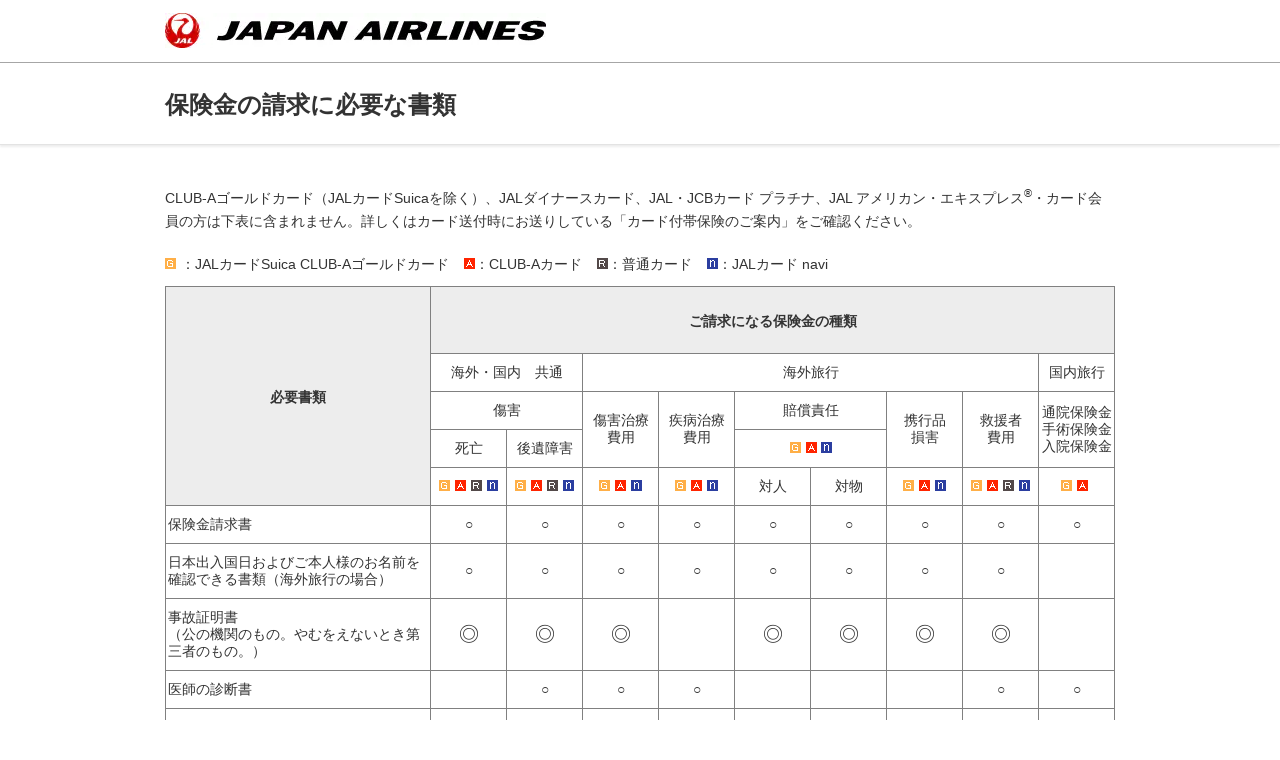

--- FILE ---
content_type: text/html
request_url: https://www.jal.co.jp/jalcard/function/travel_insurance_03.html
body_size: 5543
content:
<!DOCTYPE html>
<!--[if lte IE 7]><html class="lt-ie8" lang="ja"><![endif]-->
<!--[if gt IE 7]><!-->
<html lang="ja" class="no-js"><!--<![endif]-->
<head>
<meta charset="UTF-8">
<meta name="viewport" content="width=1024">
<meta name="robots" content="noindex">
<title>保険金の請求に必要な書類 - JALカード</title>
<link rel="start" href="http://www.jal.co.jp/" title="JAL - 航空券 予約・空席照会・運賃案内">
<!-- [共通CSS] -->
<link rel="stylesheet" href="/commonY15/css/common.css">
<link rel="stylesheet" href="/commonY15/css/header_footer.css?v=2">
<link rel="stylesheet" href="/commonY15/css/lib/magnific-popup.css">
<link rel="stylesheet" href="/jalcard/jalcard_common_rn/css/i_base_re_pre.css">
<!-- /[共通CSS] -->
<!-- [共通JS] -->
<!--[if lt IE 9]><script type="text/javascript" src="/commonY15/js/lib/html5shiv.js"></script><![endif]-->
<script type="text/javascript" src="/commonY15/js/lib/jquery.js"></script>
<script type="text/javascript" src="/commonY15/js/lib/lodash.js"></script>
<script type="text/javascript" src="/commonY15/js/jquery.placeholder.js"></script>
<script type="text/javascript" src="/commonY15/js/navHeader.js"></script>
<script type="text/javascript" src="/commonY15/js/navToSimple.js"></script>
<script type="text/javascript" src="/commonY15/js/insiteSearchInput.js"></script>
<script type="text/javascript" src="/commonY15/js/lib/jquery.magnific-popup.min.js"></script>
<script type="text/javascript" src="/commonY15/js/login.js"></script>
<script type="text/javascript" src="/commonY15/js/common.js"></script>
<script type="text/javascript" src="/commonY15/js/base.js"></script>
<!-- /[共通JS] -->

<style type="text/css">

.bold{font-weight: bold}
.sas-r {bottom: 0.3em;
padding-right: 0px;
font-size: 75%;
vertical-align: top;
vertical-align: super;
margin-top:	-5px;
}
/*============================
#card_select2
============================*/
#card_select2 {
padding-top: 10px;
}

#card_select2 .card_select2_title {
font-size: 27.6px;
margin-bottom: 30px;
text-align: center;
}
#card_select2 table {
border-top: 1px solid #808080;
border-left: 1px solid #808080;
table-layout: fixed;
font-size: 14px;
}
#card_select2 table th {
	background-color: #ededed;
	text-align: center;
	border-bottom: 1px solid #808080;
	border-right: 1px solid #808080;
	vertical-align: middle;
	line-height: 1.25em;
	font-weight: 600;
	height: 50px;
	padding-top: 10px;
	padding-right: 10px;
	padding-bottom: 6px;
	padding-left: 10px;
}
#card_select2 table th.table_add th {
height: auto;
}
#card_select2 table th.table_add td {
padding: 5px 0;
}
#card_select2 table td {
	text-align: center;
	border-bottom: 1px solid #808080;
	border-right: 1px solid #808080;
	vertical-align: middle;
	line-height: 1.25em;
	padding-top: 10px;
	padding-right: 2px;
	padding-bottom: 10px;
	padding-left: 2px;
}
#card_select2 .bland_logo img {
display: inline-block;
padding: 5px 0;
vertical-align: bottom;
}
#card_select2 .cardface_image img {
display: inline-block;
width: 90px;
margin-bottom: 10px;
vertical-align: bottom;
}
#card_select2 .add_btn2 {
padding: 0 5px;
}
#card_select2 .fee_free {
font-size: 13px;
}
#card_select2 .fee {
font-size: 12px;
}
#card_select2 .fee .price {
font-size: 18px;
}
#card_select2 .sup {
font-size: 11px;
letter-spacing: -0.07em;
line-height: 1.5;
}
#card_select2 .circle, #card_select2 .hyphen, #card_select2 .triangle {
font-size: 20.7px;
}
#card_select2 .noteList_star {
}
#card_select2 .noteList_star .listMark {
}
#card_select2 .noteList_star .inText {
}
.noteList { font-size: 14px; line-height: 18px; }
.noteList > li { margin-top: 9px; padding-left: 1.8em; }
.noteList > li:first-child { margin-top: 0 }
.noteList > li > span.listMark { width: 1.6em; margin-right: 0.2em; margin-left: -1.8em; display: inline-block; *display:inline; zoom:1; }
.arrow_box {
position: relative;
background: #ffffff;
border:2px solid #cc0000;
padding:2px 0 0;
}
.arrow_box:after, .arrow_box:before {
left: 100%;
top: 50%;
border: solid transparent;
content: " ";
height: 0;
width: 0;
position: absolute;
pointer-events: none;
}
.arrow_box:after {
border-color: rgba(255, 255, 255, 0);
border-left-color: #ffffff;
border-width: 3px;
margin-top: -3px;
}
.arrow_box:before {
border-color: rgba(204, 0, 0, 0);
border-left-color: #cc0000;
border-width: 6px;
margin-top: -6px;
}
.bgGD{background:#FFF6E4!important;}
.bgPK{background:#FFEEF6!important;}
.fs10{font-size:10px!important;}
.posR{position:relative;}
.posA{position:absolute;}
.vrl {
-webkit-writing-mode: vertical-rl;
-ms-writing-mode: tb-rl;
writing-mode: vertical-rl;
}
.bg01 {
	background-color: #d3e4f7;
}

.fc20 {
	font-size: 20px;
}
</style>


                              <script>!function(a){var e="https://s.go-mpulse.net/boomerang/",t="addEventListener";if("False"=="True")a.BOOMR_config=a.BOOMR_config||{},a.BOOMR_config.PageParams=a.BOOMR_config.PageParams||{},a.BOOMR_config.PageParams.pci=!0,e="https://s2.go-mpulse.net/boomerang/";if(window.BOOMR_API_key="3MXWP-V5B3J-6HM49-DWDEH-MEVC8",function(){function n(e){a.BOOMR_onload=e&&e.timeStamp||(new Date).getTime()}if(!a.BOOMR||!a.BOOMR.version&&!a.BOOMR.snippetExecuted){a.BOOMR=a.BOOMR||{},a.BOOMR.snippetExecuted=!0;var i,_,o,r=document.createElement("iframe");if(a[t])a[t]("load",n,!1);else if(a.attachEvent)a.attachEvent("onload",n);r.src="javascript:void(0)",r.title="",r.role="presentation",(r.frameElement||r).style.cssText="width:0;height:0;border:0;display:none;",o=document.getElementsByTagName("script")[0],o.parentNode.insertBefore(r,o);try{_=r.contentWindow.document}catch(O){i=document.domain,r.src="javascript:var d=document.open();d.domain='"+i+"';void(0);",_=r.contentWindow.document}_.open()._l=function(){var a=this.createElement("script");if(i)this.domain=i;a.id="boomr-if-as",a.src=e+"3MXWP-V5B3J-6HM49-DWDEH-MEVC8",BOOMR_lstart=(new Date).getTime(),this.body.appendChild(a)},_.write("<bo"+'dy onload="document._l();">'),_.close()}}(),"".length>0)if(a&&"performance"in a&&a.performance&&"function"==typeof a.performance.setResourceTimingBufferSize)a.performance.setResourceTimingBufferSize();!function(){if(BOOMR=a.BOOMR||{},BOOMR.plugins=BOOMR.plugins||{},!BOOMR.plugins.AK){var e=""=="true"?1:0,t="",n="aobvk4axbzpj22lzcf5a-f-1d985cf96-clientnsv4-s.akamaihd.net",i="false"=="true"?2:1,_={"ak.v":"39","ak.cp":"890100","ak.ai":parseInt("568877",10),"ak.ol":"0","ak.cr":8,"ak.ipv":4,"ak.proto":"h2","ak.rid":"8d812e44","ak.r":51663,"ak.a2":e,"ak.m":"a","ak.n":"essl","ak.bpcip":"3.131.85.0","ak.cport":53826,"ak.gh":"23.57.66.167","ak.quicv":"","ak.tlsv":"tls1.2","ak.0rtt":"","ak.0rtt.ed":"","ak.csrc":"-","ak.acc":"","ak.t":"1769542010","ak.ak":"hOBiQwZUYzCg5VSAfCLimQ==i8dFmxjUb4CTOA1a6mr3xqbvPKnESowMPZFcZNdySohV5N1UQjsB3gZO5lUurGnAw6F7TSTUOTgN4Hc8LHPCVUbGZysIthVJBCVEpTs3UZ7Rfu+ZSu0teHoWma37yV4W5+2mKmYaJzKT3ZpHN2IvuE3lyJEJiLPOK2h8VV8hIHkFI4ypAICJpw1jv4H8E/GH6nH/AF7Q9qZZ0pgOEDjVypFbIfuACzgYtL6hFcWDaCUzsn6p63imuo0U8iJDSE1ktYB5XMzyyF5eSGmB06DLOPshNEBGa6NLtS/ywuei/K7Bs0bd5mR7Lyhm+SRgYnQ/jeffSAqVqWl+I9/J4XHHA2DHDDRkOYz3Sm3e7OxyEolx7xmS/eHe/pA9E+2J3xMi114RQS3eXcnRXSbnZNU+5oiRAB2DONPXim3R8aw6vgU=","ak.pv":"244","ak.dpoabenc":"","ak.tf":i};if(""!==t)_["ak.ruds"]=t;var o={i:!1,av:function(e){var t="http.initiator";if(e&&(!e[t]||"spa_hard"===e[t]))_["ak.feo"]=void 0!==a.aFeoApplied?1:0,BOOMR.addVar(_)},rv:function(){var a=["ak.bpcip","ak.cport","ak.cr","ak.csrc","ak.gh","ak.ipv","ak.m","ak.n","ak.ol","ak.proto","ak.quicv","ak.tlsv","ak.0rtt","ak.0rtt.ed","ak.r","ak.acc","ak.t","ak.tf"];BOOMR.removeVar(a)}};BOOMR.plugins.AK={akVars:_,akDNSPreFetchDomain:n,init:function(){if(!o.i){var a=BOOMR.subscribe;a("before_beacon",o.av,null,null),a("onbeacon",o.rv,null,null),o.i=!0}return this},is_complete:function(){return!0}}}}()}(window);</script></head>
<body>
<div id="wrapper">
<noscript>当サイトをご利用になるためには、Javascript対応のブラウザが必要です。また、設定でJavascriptを有効にする必要があります。</noscript>

<!-- [header] -->
<div id="js-page-top"></div>

<div id="simple-header">
<div class="simple-header-inner">
<h1 class="simple-logo"><img src="/commonY15/img/simple_logo.gif" width="381" height="35" alt="JAPAN AIRLINES"></h1>
</div>
</div>
<!-- /[header] -->

<!-- [contents] -->
<article class="contents">

<!-- [ページタイトル] -->
<div class="pageTtl">
<div class="inrC">
<h1 class="heading">保険金の請求に必要な書類</h1>
</div>

</div><!-- /pageTtl -->
<!-- /[ページタイトル] -->


<!-- [950幅コンテンツエリア] -->
<div class="contentsInr">
<p class="mgb20">
CLUB-Aゴールドカード（JALカードSuicaを除く）、JALダイナースカード、JAL・JCBカード プラチナ、JAL アメリカン・エキスプレス<span class="sas-r">®</span>・カード会員の方は下表に含まれません。詳しくはカード送付時にお送りしている「カード付帯保険のご案内」をご確認ください。
</p>

<p class="mgb0"><img src="img/g.gif" width="11" height="11" class="pdr05">：JALカードSuica CLUB-Aゴールドカード<img src="img/a.gif" width="11" height="11" class="pdl15">：CLUB-Aカード<img src="img/r.gif" width="11" height="11" class="pdl15">：普通カード<img src="img/n.gif" width="11" height="11" class="pdl15">：JALカード navi</p>
 <div id="card_select2">
<table width="100%" border="0" cellspacing="0" cellpadding="0" class="tbl smaller01">
<tbody><tr>
<th width="28%" rowspan="5" class="w230 alC bg01">必要書類</th>
<th colspan="9" class="alC bg01">ご請求になる保険金の種類</th>
</tr>
<tr>
<td colspan="2" class="alC">海外・国内　共通</td>
<td colspan="6" class="alC">海外旅行</td>
<td width="16%" class="alC">国内旅行</td>
</tr>
<tr>
<td colspan="2" class="alC">傷害</td>
<td width="9%" rowspan="2" class="alC">傷害治療<br>費用</td>
<td width="10%" rowspan="2" class="alC">疾病治療<br>費用</td>
<td width="7%" colspan="2" class="alC">賠償責任</td>
<td width="7%" rowspan="2" class="alC">携行品<br>損害</td>
<td width="4%" rowspan="2" class="alC">救援者<br>費用</td>
<td rowspan="2" class="alC">通院保険金<br>手術保険金<br>入院保険金</td>
</tr>
<tr>
<td width="10%" class="alC">死亡</td>
<td width="10%" class="alC">後遺障害</td>
<td colspan="2" class="alC"><img src="img/g.gif" width="11" height="11" class="pdr05"><img src="img/a.gif" width="11" height="11"> <img src="img/n.gif" width="11" height="11"></td>
</tr>
<tr>
<td class="alC"><img src="img/g.gif" width="11" height="11" class="pdr05"><img src="img/a.gif" class="pdr05" width="11" height="11"><img src="img/r.gif" class="pdr05" width="11" height="11"><img src="img/n.gif" width="11" height="11"></td>
<td class="alC"><img src="img/g.gif" width="11" height="11" class="pdr05"><img src="img/a.gif" class="pdr05" width="11" height="11"><img src="img/r.gif" class="pdr05" width="11" height="11"><img src="img/n.gif" width="11" height="11"></td>
<td class="alC"><img src="img/g.gif" width="11" height="11" class="pdr05"><img src="img/a.gif" class="pdr05" width="11" height="11"><img src="img/n.gif" width="11" height="11"></td>
<td class="alC"><img src="img/g.gif" width="11" height="11" class="pdr05"><img src="img/a.gif" class="pdr05" width="11" height="11"><img src="img/n.gif" width="11" height="11"></td>
<td width="4%" class="alC">対人</td>
<td width="5%" class="alC">対物</td>
<td class="alC"><img src="img/g.gif" width="11" height="11" class="pdr05"><img src="img/a.gif" class="pdr05" width="11" height="11"><img src="img/n.gif" width="11" height="11"></td>
<td class="alC"><img src="img/g.gif" width="11" height="11" class="pdr05"><img src="img/a.gif" class="pdr05" width="11" height="11"><img src="img/r.gif" class="pdr05" width="11" height="11"><img src="img/n.gif" width="11" height="11"></td>
<td class="alC"><img src="img/g.gif" width="11" height="11" class="pdr05"><img src="img/a.gif" class="pdr05" width="11" height="11"></td>
</tr>
<tr>
<td class="graylight alL">保険金請求書</td>
<td class="alC">○</td>
<td class="alC">○</td>
<td class="alC">○</td>
<td class="alC">○</td>
<td class="alC">○</td>
<td class="alC">○</td>
<td class="alC">○</td>
<td class="alC">○</td>
<td class="alC">○</td>
</tr>
<tr>
  <td class="graylight alL">日本出入国日およびご本人様のお名前を<br>
    確認できる書類（海外旅行の場合）</td>
  <td class="alC">○</td>
  <td class="alC">○</td>
  <td class="alC">○</td>
  <td class="alC">○</td>
  <td class="alC">○</td>
  <td class="alC">○</td>
  <td class="alC">○</td>
  <td class="alC">○</td>
  <td>&nbsp;</td>
</tr>
<tr>
<td class="graylight alL">事故証明書<br>
（公の機関のもの。やむをえないとき第三者のもの。）</td>
<td class="alC fc20">◎</td>
<td class="alC fc20">◎</td>
<td class="alC fc20">◎</td>
<td class="alC">&nbsp;</td>
<td class="alC fc20">◎</td>
<td class="alC fc20">◎</td>
<td class="alC fc20">◎</td>
<td class="alC fc20">◎</td>
<td class="alC">&nbsp;</td>
</tr>
<tr>
<td class="graylight alL">医師の診断書</td>
<td class="alC">&nbsp;</td>
<td class="alC">○</td>
<td class="alC">○</td>
<td class="alC">○</td>
<td class="alC">&nbsp;</td>
<td class="alC">&nbsp;</td>
<td class="alC">&nbsp;</td>
<td class="alC">○</td>
<td class="alC">○</td>
</tr>
<tr>
<td class="graylight alL">治療費の明細書および領収書</td>
<td class="alC">&nbsp;</td>
<td class="alC">&nbsp;</td>
<td class="alC fc20">◎</td>
<td class="alC fc20">◎</td>
<td class="alC">&nbsp;</td>
<td class="alC">&nbsp;</td>
<td class="alC">&nbsp;</td>
<td class="alC">&nbsp;</td>
<td class="alC">&nbsp;</td>
</tr>
<tr>
<td class="graylight alL">示談書または念書</td>
<td class="alC">&nbsp;</td>
<td class="alC">&nbsp;</td>
<td class="alC">&nbsp;</td>
<td class="alC">&nbsp;</td>
<td class="alC fc20">◎</td>
<td class="alC fc20">◎</td>
<td class="alC">&nbsp;</td>
<td class="alC">&nbsp;</td>
<td class="alC">&nbsp;</td>
</tr>
<tr>
<td class="graylight alL">第三者の損害を証明する書類</td>
<td class="alC">&nbsp;</td>
<td class="alC">&nbsp;</td>
<td class="alC">&nbsp;</td>
<td class="alC">&nbsp;</td>
<td class="alC fc20">◎</td>
<td class="alC fc20">◎</td>
<td class="alC">&nbsp;</td>
<td class="alC">&nbsp;</td>
<td class="alC">&nbsp;</td>
</tr>
<tr>
<td class="graylight alL">損害物件の修理見積書または修理領収書</td>
<td class="alC">&nbsp;</td>
<td class="alC">&nbsp;</td>
<td class="alC">&nbsp;</td>
<td class="alC">&nbsp;</td>
<td class="alC">&nbsp;</td>
<td class="alC fc20">◎</td>
<td class="alC fc20">◎</td>
<td class="alC">&nbsp;</td>
<td class="alC">&nbsp;</td>
</tr>
<tr>
<td class="graylight alL">損害物件の写真</td>
<td class="alC">&nbsp;</td>
<td class="alC">&nbsp;</td>
<td class="alC">&nbsp;</td>
<td class="alC">&nbsp;</td>
<td class="alC">&nbsp;</td>
<td class="alC">&nbsp;</td>
<td class="alC fc20">◎</td>
<td class="alC">&nbsp;</td>
<td class="alC">&nbsp;</td>
</tr>
<tr>
<td class="graylight alL">購入時の価格・購入先を示す書類</td>
<td class="alC">&nbsp;</td>
<td class="alC">&nbsp;</td>
<td class="alC">&nbsp;</td>
<td class="alC">&nbsp;</td>
<td class="alC">&nbsp;</td>
<td class="alC">&nbsp;</td>
<td class="alC fc20">◎</td>
<td class="alC">&nbsp;</td>
<td class="alC">&nbsp;</td>
</tr>
<tr>
<td class="graylight alL">救援者費用の明細書および領収書</td>
<td class="alC">&nbsp;</td>
<td class="alC">&nbsp;</td>
<td class="alC">&nbsp;</td>
<td class="alC">&nbsp;</td>
<td class="alC">&nbsp;</td>
<td class="alC">&nbsp;</td>
<td class="alC">&nbsp;</td>
<td class="alC fc20">◎</td>
<td class="alC">&nbsp;</td>
</tr>
<tr>
<td class="graylight alL">3日ないし7日以上の入院証明書</td>
<td class="alC">&nbsp;</td>
<td class="alC">&nbsp;</td>
<td class="alC">&nbsp;</td>
<td class="alC">&nbsp;</td>
<td class="alC">&nbsp;</td>
<td class="alC">&nbsp;</td>
<td class="alC">&nbsp;</td>
<td class="alC">○</td>
<td class="alC">&nbsp;</td>
</tr>
<tr>
<td class="graylight alL">死亡診断書または死体検案書</td>
<td class="alC">○</td>
<td class="alC">&nbsp;</td>
<td class="alC">&nbsp;</td>
<td class="alC">&nbsp;</td>
<td class="alC">&nbsp;</td>
<td class="alC">&nbsp;</td>
<td class="alC">&nbsp;</td>
<td class="alC">&nbsp;</td>
<td class="alC">&nbsp;</td>
</tr>
<tr>
<td class="graylight alL">被保険者の除籍済の戸籍謄本および全ての法定相続人の戸籍謄本・印鑑証明</td>
<td class="alC fc20">◎</td>
<td class="alC">&nbsp;</td>
<td class="alC">&nbsp;</td>
<td class="alC">&nbsp;</td>
<td class="alC">&nbsp;</td>
<td class="alC">&nbsp;</td>
<td class="alC">&nbsp;</td>
<td class="alC">&nbsp;</td>
<td class="alC">&nbsp;</td>
</tr><tr>
<td class="graylight alL">そのほか必要と認められる書類</td>
<td class="alC">○</td>
<td class="alC">○</td>
<td class="alC">○</td>
<td class="alC">○</td>
<td class="alC">○</td>
<td class="alC">○</td>
<td class="alC">○</td>
<td class="alC">○</td>
<td class="alC">○</td>
</tr>
</tbody></table></div>

<ul class="noteList mgt20">
<li><span class="listMark">※</span>◎印は原本（オリジナル）をご提出ください。</li>
<li><span class="listMark">※</span>傷害後遺障害については、日本の医師が発行した診断書をご提出ください。</li>
<li><span class="listMark">※</span>診断書・事故証明書等の発行手数料は、保険金お支払い対象外です。<br>
（ただし、海外旅行保険のご請求で東京海上日動火災保険（株）に提出用の診断書の発行手数料はお支払いの対象ですので、診断書原本をご提出ください。）</li>
<li><span class="listMark">※</span>海外治療費用について、治療実費が10万円を超える場合に医師の診断書をご提出ください。ただし、保険金請求額が10万円以下の場合であっても診断書のご提出をお願いする場合がございますので、あらかじめご了承ください。</li>
<li><span class="listMark">※</span>盗難事故の場合は、事故証明書が必要となりますので、警察へ届け出てください。警察に行けない場合は、第三者の証明が必要です。</li>
<li><span class="listMark">※</span>盗難により携行品損害の保険金を請求される場合には、当該携行品購入時の領収書、保証書等の提出が必要です。これが困難な場合には保険金をお支払いできない場合がございます。</li>
<li><span class="listMark">※</span>海外旅行において、自動化ゲートをご利用されたためパスポートに出入国スタンプが押印されていない場合は、搭乗券半券や旅行会社作成の日程表等が必要です。</li>
<li><span class="listMark">※</span>事故の日から、原則30日以内に東京海上日動火災保険（株）または（株）JALUX保険サービスまでご連絡ください。</li>
<li><span class="listMark">※</span>保険金請求権については時効（3年）がありますのでご注意ください。</li>
<li><span class="listMark">※</span>事故内容により、調査を実施させていただく場合がございますので、あらかじめご了承ください。</li>
<li><span class="listMark">※</span>家族特約者については、本会員との続柄・同居が確認できる書類をご提出いただく場合がございます。</li>

</ul>
</div>
<!-- /contentsInr -->
<!-- /[950幅コンテンツエリア] -->


</article>
<!-- /[contents] -->

<!-- [footer] -->
<footer class="global-footer">
<div class="copyright">
<div><small lang="en">Copyright&copy;Japan Airlines. All rights reserved.</small>
</div>
</div>
</footer>
<!-- /[footer] -->

<div class="c-pagetop"><a href="#js-page-top">ページトップへ戻る</a></div>
</div><!-- /#wrapper -->
<script type="text/javascript"  src="/mSFSmv/MMMK/n/p/xWm2DQkzUjOy/QObiXGQbDrhL6riOki/Fg8HLDlFNw/TR/dIW3krdmAB"></script></body>
</html>


--- FILE ---
content_type: text/css
request_url: https://www.jal.co.jp/commonY15/css/common.css
body_size: 12908
content:
@charset "utf-8";

html,body,div,span,applet,object,iframe,h1,h2,h3,h4,h5,h6,p,blockquote,pre,a,abbr,acronym,address,big,cite,code,del,dfn,em,img,ins,kbd,q,s,samp,small,strike,strong,sub,sup,tt,var,b,u,i,center,dl,dt,dd,ol,ul,li,fieldset,form,label,legend,table,caption,tbody,tfoot,thead,tr,th,td,article,aside,canvas,details,embed,figure,figcaption,footer,header,hgroup,menu,nav,output,ruby,section,summary,time,mark,audio,video{margin:0;padding:0;border:0;font-size:100%;vertical-align:baseline;}
html{ line-height:1;}
ol,ul{ list-style:none;}
table{border-collapse:collapse;border-spacing:0;}
caption,th,td{text-align:left;font-weight:normal;vertical-align:middle;}
a img{border:none;}
article,aside,details,figcaption,figure,footer,header,hgroup,main,menu,nav,section,summary{display:block;}
html{ font-size:62.5%;}
body{ font-family:"ヒラギノ角ゴ ProN W3","メイリオ",Meiryo,"MS UI Gothic","Tahoma","Lucida Grande","ヒラギノ丸ゴ Pro W4",sans-serif;font-size:14px;line-height:1.0;color:#333;}
a{color:#333;text-decoration:none;}
a:hover{text-decoration:underline;}
/* clearfix */
.cf:before,.cf:after{content:" ";display: table;}
.cf:after{clear:both;}
.cf{*zoom:1;}
/* set class
------------------------------------------ */
/* margin top0-100, right0-30, bottom0, left0-30 */
.mgt0{margin-top:0px!important;}.mgt5{margin-top:5px!important;}.mgt10{margin-top:10px!important;}.mgt15{margin-top:15px!important;}.mgt20{margin-top:20px!important;}.mgt25{margin-top:25px!important;}.mgt30{margin-top:30px!important;}.mgt35{margin-top:35px!important;}.mgt40{margin-top:40px!important;}.mgt45{margin-top:45px!important;}.mgt50{margin-top:50px!important;}.mgt55{margin-top:55px!important;}.mgt60{margin-top:60px!important;}.mgt65{margin-top:65px!important;}.mgt70{margin-top:70px!important;}.mgt75{margin-top:75px!important;}.mgt80{margin-top:80px!important;}.mgt85{margin-top:85px!important;}.mgt90{margin-top:90px!important;}.mgt95{margin-top:95px!important;}.mgt100{margin-top:100px!important;}.mgr0{margin-right:0px!important;}.mgr5{margin-right:5px!important;}.mgr10{margin-right:10px!important;}.mgr15{margin-right:15px!important;}.mgr20{margin-right:20px!important;}.mgr25{margin-right:25px!important;}.mgr30{margin-right:30px!important;}.mgb0{margin-bottom:0!important;}.mgl0{margin-left:0px!important;}.mgl5{margin-left:5px!important;}.mgl10{margin-left:10px!important;}.mgl15{margin-left:15px!important;}.mgl20{margin-left:20px!important;}.mgl25{margin-left:25px!important;}.mgl30{margin-left:30px!important;}
.mglA { margin:0 auto; }
/* padding all0-50 */
.pdt0{padding-top:0px!important;}.pdt5{padding-top:5px!important;}.pdt10{padding-top:10px!important;}.pdt15{padding-top:15px!important;}.pdt20{padding-top:20px!important;}.pdt25{padding-top:25px!important;}.pdt30{padding-top:30px!important;}.pdt35{padding-top:35px!important;}.pdt40{padding-top:40px!important;}.pdt45{padding-top:45px!important;}.pdt50{padding-top:50px!important;}.pdr0{padding-right:0px!important;}.pdr5{padding-right:5px!important;}.pdr10{padding-right:10px!important;}.pdr15{padding-right:15px!important;}.pdr20{padding-right:20px!important;}.pdr25{padding-right:25px!important;}.pdr30{padding-right:30px!important;}.pdr35{padding-right:35px!important;}.pdr40{padding-right:40px!important;}.pdr45{padding-right:45px!important;}.pdr50{padding-right:50px!important;}.pdb0{padding-bottom:0px!important;}.pdb5{padding-bottom:5px!important;}.pdb10{padding-bottom:10px!important;}.pdb15{padding-bottom:15px!important;}.pdb20{padding-bottom:20px!important;}.pdb25{padding-bottom:25px!important;}.pdb30{padding-bottom:30px!important;}.pdb35{padding-bottom:35px!important;}.pdb40{padding-bottom:40px!important;}.pdb45{padding-bottom:45px!important;}.pdb50{padding-bottom:50px!important;}.pdl0{padding-left:0px!important;}.pdl5{padding-left:5px!important;}.pdl10{padding-left:10px!important;}.pdl15{padding-left:15px!important;}.pdl20{padding-left:20px!important;}.pdl25{padding-left:25px!important;}.pdl30{padding-left:30px!important;}.pdl35{padding-left:35px!important;}.pdl40{padding-left:40px!important;}.pdl45{padding-left:45px!important;}.pdl50{padding-left:50px!important;}
/* border */
.bot0{border-top-width:0!important;}
.bor0{border-right-width:0!important;}
.bob0{border-bottom-width:0!important;}
.bol0{border-left-width:0!important;}
.boNon{border:none!important;}
/* layout */
.floatL{float:left;}
.floatR{float:right;}
.floatNone { float:none !important; }
.alL{text-align:left!important;}
.alC{text-align:center!important;}
.alR{text-align:right!important;}
.vaT{vertical-align:top!important;}
.vaM{vertical-align:middle!important;}
.vaB{vertical-align:bottom!important;}
.vt{vertical-align:top!important; font-size: 90%;}
/* display hide */
.disBlo{display:block!important;}
.disInl{display:inline!important;}
.disInB{display:inline-block!important; }
.disTbl{display:table!important; width:100%; }
.disTbc{display:table-cell!important; }
.disNon{display:none!important;}
.visHid{visibility:hidden!important;}
.visVis{visibility:visible!important;}
.hide{position:absolute;width:0;height:0;overflow:hidden;}
.pc_disNon{display:none!important;}
.fromExtSite .elmHide{display:none!important;}
/* width */
.wid70{width:70px!important;}
.wid120{width:120px!important;}
.wid150{width:150px!important;}
.wid170{width:170px!important;}
.wid280{width:280px!important;}
.wid750{width:750px!important;}
.wid770{width:770px!important;}
/* width 1% - 100% */
.w1P{width:1%!important;}.w2P{width:2%!important;}.w3P{width:3%!important;}.w4P{width:4%!important;}.w5P{width:5%!important;}.w6P{width:6%!important;}.w7P{width:7%!important;}.w8P{width:8%!important;}.w9P{width:9%!important;}.w10P{width:10%!important;}.w11P{width:11%!important;}.w12P{width:12%!important;}.w13P{width:13%!important;}.w14P{width:14%!important;}.w15P{width:15%!important;}.w16P{width:16%!important;}.w17P{width:17%!important;}.w18P{width:18%!important;}.w19P{width:19%!important;}.w20P{width:20%!important;}.w21P{width:21%!important;}.w22P{width:22%!important;}.w23P{width:23%!important;}.w24P{width:24%!important;}.w25P{width:25%!important;}.w26P{width:26%!important;}.w27P{width:27%!important;}.w28P{width:28%!important;}.w29P{width:29%!important;}.w30P{width:30%!important;}.w31P{width:31%!important;}.w32P{width:32%!important;}.w33P{width:33%!important;}.w34P{width:34%!important;}.w35P{width:35%!important;}.w36P{width:36%!important;}.w37P{width:37%!important;}.w38P{width:38%!important;}.w39P{width:39%!important;}.w40P{width:40%!important;}.w41P{width:41%!important;}.w42P{width:42%!important;}.w43P{width:43%!important;}.w44P{width:44%!important;}.w45P{width:45%!important;}.w46P{width:46%!important;}.w47P{width:47%!important;}.w48P{width:48%!important;}.w49P{width:49%!important;}.w50P{width:50%!important;}.w51P{width:51%!important;}.w52P{width:52%!important;}.w53P{width:53%!important;}.w54P{width:54%!important;}.w55P{width:55%!important;}.w56P{width:56%!important;}.w57P{width:57%!important;}.w58P{width:58%!important;}.w59P{width:59%!important;}.w60P{width:60%!important;}.w61P{width:61%!important;}.w62P{width:62%!important;}.w63P{width:63%!important;}.w64P{width:64%!important;}.w65P{width:65%!important;}.w66P{width:66%!important;}.w67P{width:67%!important;}.w68P{width:68%!important;}.w69P{width:69%!important;}.w70P{width:70%!important;}.w71P{width:71%!important;}.w72P{width:72%!important;}.w73P{width:73%!important;}.w74P{width:74%!important;}.w75P{width:75%!important;}.w76P{width:76%!important;}.w77P{width:77%!important;}.w78P{width:78%!important;}.w79P{width:79%!important;}.w80P{width:80%!important;}.w81P{width:81%!important;}.w82P{width:82%!important;}.w83P{width:83%!important;}.w84P{width:84%!important;}.w85P{width:85%!important;}.w86P{width:86%!important;}.w87P{width:87%!important;}.w88P{width:88%!important;}.w89P{width:89%!important;}.w90P{width:90%!important;}.w91P{width:91%!important;}.w92P{width:92%!important;}.w93P{width:93%!important;}.w94P{width:94%!important;}.w95P{width:95%!important;}.w96P{width:96%!important;}.w97P{width:97%!important;}.w98P{width:98%!important;}.w99P{width:99%!important;}.w100P{width:100%!important;}
/* text */
.nowrap{white-space:nowrap !important;}
.normal{font-weight:normal !important;}
.textBox01{border:solid 1px #9f9f9f; padding:10px;}
.fs12{font-size:12px !important;}
.fs14{font-size:14px !important;}
.fs16{font-size:16px !important;}
.fs18{font-size:18px !important;}
.fcRD{color:#cc0000 !important;}
.fcRD02{color:#990000 !important;}
.fcBK{color:#333 !important;}
.fcGY{color:#999 !important;}
.fcWT{color:#fff !important;}
.telWrap{background:#fff;text-align:center;padding:8px 0 6px;}
.txTel{font-size:20px;display:inline-block;*display:inline;zoom:1;padding-left:25px;background:url(/commonY15/img/icon_tel.png) no-repeat 0 center;}
.txTel span{font-size:16px;padding-left:0.5em;}
b{font-weight:bold!important;}
/* background */
.bgRD{background-color:#fde8e8;}
.bgGY{background-color:#eaeaea;}
.bgWT{background-color:#fff; }
/* link */
a.white:link,a.white:visited,a.white:hover,a.white:active{color:#ffffff;}
a.uline:link,a.uline:visited{color:#0f0f69;text-decoration:underline;}
a.uline:hover,a.uline:active{color:#cc0000;text-decoration:underline;}
a.iconLink,a.iconOther,a.iconOtherW,a.iconDown,a.iconUp,a.iconOpen,a.iconClose,a.iconReturn,a.iconOtherImg{text-indent:0;display:inline-block; line-height:1.4;*zoom:1;}
a.iconLink{background:url(/common_rn/img/icon_triangle_001.gif) no-repeat 0 6px inherit;padding-left:6px;}
a.iconOther{background:url(/common_rn/img/icon_popup_p_001.gif) no-repeat 0 4px inherit;padding-left:14px;}
a.iconOtherW{background:url(/common_rn/img/icon_popup_p_003.gif) no-repeat 0 2px inherit;padding-left:15px;}
a.iconOtherImg img.extIcon{vertical-align:middle;margin-right:1px;}
a.iconDown{background:url(/common_rn/img/icon_arrow_001.gif) no-repeat 0 3px inherit;padding-left:10px;}
a.iconUp{background: url(/common_rn/img/icon_arrowtop_001.gif) no-repeat 0 3px inherit;padding-left:10px;}
a.iconOpen{background:url(/common_rn/img/icon_open_01.gif) no-repeat 0 3px inherit;padding-left:15px;}
a.iconClose{background:url(/common_rn/img/icon_close_01.gif) no-repeat 0 3px inherit;padding-left:15px;}
a.iconReturn{background:url(/common_rn/img/icon_return-mark_01.gif) no-repeat 0 3px inherit;}
.withIcon a{text-decoration:none;}
.withIcon a:hover,.withIcon a:active{text-decoration:underline;}
.withIcon img{vertical-align:middle;}
.inText{margin:0 3px;}
.inText a,.inText a:visited{text-decoration:underline!important;}
.indTri {display:inline-block;padding-left:6px;text-indent:-6px!important;white-space:normal;zoom:1;}
.indPop {display:inline-block;padding-left:14px;text-indent:-14px!important;white-space:normal;zoom:1;}
*:first-child+html .indTri {padding-left:12px;}
*:first-child+html .indPop{padding-left:28px;}
/* layout
------------------------------------------ */
#wrapper{width:auto;min-width:950px;margin:0 auto;}
.contents{width:100%;}
.contents p,.contents li,.contents dt,.contents dd{line-height:1.7;}
.contentsInr{width:950px;min-height:200px;margin:40px auto;}
.popupInr{min-height:200px;margin:30px 10px;}
.inrC{width:950px;margin:0 auto;}
.inrP{margin:0 10px;}
/* component
------------------------------------------ */
/* title */
.bigTtl{ width:100%;background:#187bb9;color:#fff;height:197px;overflow:hidden;}
.bigTtl > .inrC{color:#fff;width:950px;height:197px;margin:0 auto;position:relative;}
.bigTtl > .inrC .image{position:absolute;right:-205px;top:0;}
.bigTtl .heading{font-size:30px;border-bottom:1px solid #ffffff;border-bottom:1px solid rgba(255,255,255,0.5);padding-top:50px;padding-bottom:15px;width:440px;line-height:1;position:relative;}
.bigTtl .leadTxt{line-height:1.4;margin-top:14px;width:440px;position:relative;}
.pageTtl{background:#fff;min-height:30px;line-height:1.4;color:#333;padding:25px 0 23px;border-bottom:1px solid #e3e3e3;box-shadow:0px 2px 2px 0px #ededed;}
.pageTtl_jmb{background:#b10000;min-height:30px;line-height:1.4;color:#fff;padding:25px 0 23px;}
.pageTtl_pop{background:#fff;min-height:30px;line-height:1.3;color:#333;padding:15px 0;border-bottom:1px solid #e3e3e3;box-shadow:0px 2px 2px 0px #ededed;}
.pageTtl_jmb_pop{background:#b10000;min-height:30px;line-height:1.3;color:#fff;padding:15px 0;}
.pageTtl .heading,.pageTtl_jmb .heading{font-size:24px;font-weight:bold;}
.pageTtl_pop .heading,.pageTtl_jmb_pop .heading{font-size:20px;font-weight:bold;}
.ttlLv1{padding-top:60px;margin-bottom:20px;padding-bottom:14px;position:relative;border-bottom:4px solid #cc0000;}
.ttlLv1 .heading{color:#333;font-size:24px;line-height:34px;font-weight:bold;}
.ttlLv1.clrBK{border-bottom:4px solid #333;}
.ttlLv1 .link{position:absolute;right:0;bottom:13px;}
.ttlLv2{padding-top:60px;margin-bottom:20px;padding-bottom:10px;position:relative;border-bottom:1px solid #b6b6b6;}
.ttlLv2 .heading{color:#333;font-size:20px;line-height:32px;font-weight:bold;padding-left:10px;border-left:5px solid #cc0000;}
.ttlLv2.clrBK .heading{border-left:5px solid #333;}
.ttlLv2 .link{position:absolute;right:0;bottom:9px;}
.ttlLv3{padding-top:40px;margin-bottom:20px;overflow:hidden;}
.ttlLv3 .heading{font-size:16px;line-height:22px;font-weight:bold;padding-left:10px;border-left:3px solid #cc0000;float:left;margin-right:15px;}
.ttlLv3.clrBK .heading{border-left:3px solid #333;}
.ttlLv3 .link{padding-top:2px;}
.ttlLv4{padding-top:20px;overflow:hidden;}
.ttlLv4 .heading{font-size:16px;line-height:22px;font-weight:bold;float:left;margin-right:15px;}
.ttlLv4 .link{padding-top:2px;}
.ttlLv5{padding-top:20px;}
.ttlLv5 .heading{font-size:16px;line-height:1.7;font-weight:bold;}
.ttlLv6 .heading{font-size:14px;line-height:1.7;font-weight:bold;}
/* button */
.btnWT,.btnBK,.btnRD,.btnCL,.btnCP,.btnCP_big{display:inline-block;color:#0f0f69;text-decoration:none;text-align:center;padding:7px 20px 5px!important;background-image:none!important;}
.btnWT.sml,.btnBK.sml,.btnRD.sml,.btnCL.sml{padding-top:1px!important;padding-bottom:1px!important;font-size:12px;}
.btnWT.full,.btnBK.full,.btnRD.full,.btnCL.full{display:block;}
.btnWT{background-color:#fff;border:1px solid #d0d0d0;}
.btnWT:link{color:#0f0f69;text-decoration:none;}
.btnWT:visited{color:#0f0f69;}
.btnWT:hover,.btnWT:focus{color:#cc0000;text-decoration:underline;}
.btnWT:hover span,.btnWT:focus span{text-decoration:underline;cursor:pointer;}
.btnWT span{padding-left:10px;display:inline-block;line-height:24px;background:url(/commonY15/img/icon_arrow_right_red_01.png) 0 7px no-repeat;}
.btnWT span b{color:#cc0000;}
.btnWT.iconOther span{padding-left:18px;background:url(/commonY15/img/icon_ext_red_01.png) 0 5px no-repeat;}
.btnWT.iconOther span > i{display:none;speak:normal;}
.btnWT.iconOtherImg span {padding-left:0;background:none;vertical-align:middle;}
.btnWT.iconOtherImg .extIcon {vertical-align:middle;margin-right:5px;}
.btnWT.iconBack span{padding-left:10px;background:url(/commonY15/img/icon_arrow_left_red_01.png) 0 7px no-repeat;}
.btnWT.iconDown span{padding-left:15px;background:url(/commonY15/img/icon_anchor_red_01.png) 0 7px no-repeat;}
.btnWT.iconUp span{padding-left:15px;background:url(/commonY15/img/icon_anchor_up_red_01.png) 0 7px no-repeat;}
.btnWT.iconPdf span{padding-left:20px;background:url(/commonY15/img/icon_pdf_red_01.png) 0 3px no-repeat;}
.btnWT.fs12{font-size:12px;padding-top:1px;padding-bottom:1px;}
.btnWT.fs12 span{background-position:0 7px;}
.btnWT.disable b{color:#666;}
.btnWT.disable span{padding-left:10px;background:url(/commonY15/img/icon_arrow_right_grey_01.png) 0 7px no-repeat;}
.btnWT.disable:hover span,.btnWT.disable:focus span{text-decoration:none;cursor:default;}
.btnBK{background-color:#444;color:#fff;}
.btnBK:link{text-decoration:none;}
.btnBK:hover,.btnBK:focus{background-color:#666;text-decoration:underline;}
.btnBK:hover span,.btnBK:focus span{text-decoration:underline;cursor:pointer;}
.btnBK span{padding-left:10px;display:inline-block;line-height:24px;background:url(/commonY15/img/icon_arrow_right_white_01.png) 0 7px no-repeat;}
.btnBK.iconOther span{padding-left:18px;background:url(/commonY15/img/icon_ext_white_01.png) 0 5px no-repeat;}
.btnBK.iconOther span > i{display:none;speak:normal;}
.btnBK.iconOtherImg span {padding-left:0;background:none;vertical-align:middle;}
.btnBK.iconOtherImg .extIcon {vertical-align:middle;margin-right:5px;}
.btnBK.iconBack span{padding-left:10px;background:url(/commonY15/img/icon_arrow_left_white_01.png) 0 7px no-repeat;}
.btnBK.fs12{font-size:12px;padding-top:1px;padding-bottom:1px;}
.btnBK.fs12 span{background-position:0 7px;}
.btnRD{background-color:#cc0000;color:#fff;}
.btnRD:hover,.btnRD:focus{background-color:#cb4e4e;text-decoration:underline;}
.btnRD:hover span,.btnRD:focus span{text-decoration:underline;cursor:pointer;}
.btnRD span{padding-left:10px;display:inline-block;line-height:24px;background:url(/commonY15/img/icon_arrow_right_white_01.png) 0 7px no-repeat;}
.btnRD.iconOther span{padding-left:18px;background:url(/commonY15/img/icon_ext_white_01.png) 0 5px no-repeat;}
.btnRD.iconOther span > i{display:none;speak:normal;}
.btnRD.iconOtherImg span {padding-left:0;background:none;vertical-align:middle;}
.btnRD.iconOtherImg .extIcon {vertical-align:middle;margin-right:5px;}
.btnRD.iconBack span{padding-left:10px;background:url(/commonY15/img/icon_arrow_left_white_01.png) 0 7px no-repeat;}
.btnRD.iconDown span{padding-left:15px;background:url(/commonY15/img/icon_anchor_white_01.png) 0 7px no-repeat;}
.btnRD.iconDown_big {display:block; width:400px; margin:0 auto; padding:20px 40px 16px !important; }
.btnRD.iconDown_big span { font-size:20px; line-height:24px; padding-left:18px;background:url(/commonY15/img/icon_anchor_white_01.png) 0 5px no-repeat;}
.btnRD.fs12{font-size:12px;padding-top:1px;padding-bottom:1px;}
.btnRD.fs12 span{background-position:0 7px;}
.btnCP{background:#cc0000;color:#fff;min-width:200px;width: auto !important;width: 200px;text-align:center;padding:20px 40px 16px !important;}
.btnCP:hover,.btnCP:focus{background-color:#cb4e4e;}
.btnCP:hover span,.btnCP:focus span{background-color:#cb4e4e;text-decoration:underline;}
.btnCP span{font-size:20px;display:inline-block;line-height:24px;}
.btnCP span:hover,.btnCP span:focus{text-decoration:underline;}
.btnCP.iconOtherImg{padding:21px 31px 18px !important;}
.btnCP.iconOtherImg span {vertical-align:middle;}
.btnCP.iconOtherImg .extIcon {vertical-align:middle;margin-right:5px;}
input.btnCP { min-width: 280px; border: 0; line-height: 24px; font-size: 20px; font-weight: bold; font-family: "ヒラギノ角ゴ ProN W3","メイリオ",Meiryo,"MS UI Gothic","Tahoma","Lucida Grande","ヒラギノ丸ゴ Pro W4","Osaka",sans-serif; cursor: pointer; }
input.btnCP:hover,input.btnCP:focus { text-decoration: underline; }
button.btnCP { font-family:inherit; border:none; }
.btnCP_big{background:#cc0000;color:#fff;min-width:220px;width: auto !important;width: 220px;text-align:center;padding:25px 50px 21px !important;}
.btnCP_big:hover,.btnCP_big:focus{background-color:#cb4e4e;}
.btnCP_big:hover span,.btnCP_big:focus span{background-color:#cb4e4e;text-decoration:underline;}
.btnCP_big span{font-size:24px;display:inline-block;line-height:28px;}
.btnCP_big span:hover,.btnCP_big span:focus{text-decoration:underline;}
.btnCP_big.iconOtherImg{padding:25px 41px 23px !important;}
.btnCP_big.iconOtherImg span {vertical-align:middle;}
.btnCP_big.iconOtherImg .extIcon {vertical-align:middle;margin-right:5px;}
input.btnCP_big { min-width: 300px; border: 0; line-height: 28px; font-size: 24px; font-weight: bold; font-family: "ヒラギノ角ゴ ProN W3","メイリオ",Meiryo,"MS UI Gothic","Tahoma","Lucida Grande","ヒラギノ丸ゴ Pro W4","Osaka",sans-serif; cursor: pointer; }
input.btnCP_big:hover,input.btnCP_big:focus { text-decoration: underline; }
button.btnCP_big { font-family:inherit; border:none; }
.btnCL{background-color:transparent;color:#fff;border:1px solid #fff;}
.btnCL:hover,.btnCL:focus{text-decoration:underline;}
.btnCL:hover span,.btnCL:focus span{text-decoration:underline;cursor:pointer;}
.btnCL span{padding-left:10px;display:inline-block;line-height:24px;background:url(/commonY15/img/icon_arrow_right_white_01.png) 0 7px no-repeat;}
.btnCL.iconOther span{padding-left:18px;background:url(/commonY15/img/icon_ext_white_01.png) 0 5px no-repeat;}
.btnCL.iconOtherImg span {padding-left:0;background:none;vertical-align:middle;}
.btnCL.iconOtherImg .extIcon {vertical-align:middle;margin-right:5px;}
.btnCL.iconBack span{padding-left:10px;background:url(/commonY15/img/icon_arrow_left_white_01.png) 0 7px no-repeat;}
.btnCL.fs12{font-size:12px;padding-top:1px;padding-bottom:1px;}
.btnCL.fs12 span{background-position:0 7px;}
.btnList_typeA li{float:left;margin-left:10px;}
.btnList_typeA li:first-child{margin-left:0;}
.btnList_typeA li a{padding-left:12px!important;padding-right:12px!important;}
.btnList_typeB li{margin-top:10px;}
.btnList_typeB li:first-child{margin-top:0;}
.btnList_typeB li a{display:block;text-align:left!important;}
.btnList_typeB li.alC a{text-align:center!important;}
.btnList_typeB li.bgGY{border-top:1px solid #d0d0d0;margin:22px -19px -15px;padding:19px;*zoom:1;}
.bnrList li{margin-top:10px;}
.bnrList li:first-child{margin-top:0;}
/* box */
.box_typeA{border:2px solid #d0d0d0;padding:18px 18px 13px;}
.box_typeA > .ttlLv5{padding-top:0;}
.box_typeA .lBox{float:left;width:434px;padding-right:20px;}
.box_typeA .rBox{float:right;width:434px;padding-left:20px;border-left:1px solid #d0d0d0;}
.box_typeB .heading{background:#666;color:#fff;padding:8px 12px 6px;font-size:16px;line-height:1.7;}
.box_typeB .lBox_wrap .lBox{float:left;width:445px;margin-left:20px;}
.box_typeB .lBox_wrap .lBox:first-child{margin-left:0;}
.box_typeB > .inr{padding:15px 19px;border:1px solid #d0d0d0;}
.box_typeB .detailList li{text-align:center;display:inline-block;margin-left:30px;width:261px;background:#fff;padding:12px 10px;border:1px solid #d0d0d0;}
.box_typeB .detailList li:first-child{margin-left:0;}
.box_typeB .detailList li span{font-size:12px;display:block;}
.box_typeB .detailList li .txtLink{color:#cc0000;font-weight:bold;font-size:16px;display:inline-block;margin-top:10px;}
.box_typeB .boxList { margin:0 0 0 -20px; overflow:hidden; }
.box_typeB .boxList .inrBox { float:left; margin:20px 0 0 20px; }
.box_typeB .boxList .inrBox:nth-child(-n+2) { margin-top:0; }
.box_typeC{background:#efefef;padding:15px 20px;}
.box_typeC > .ttlLv5{padding-top:0;}
.box_typeC .lBox{float:left;margin-right:20px;}
.box_typeC .head{float:left;margin-right:20px;width:248px;}
.box_typeC .rBox{float:right;}
.box_typeC .rBox.telUnit{width:620px;padding-left:20px;border-left:1px solid #d0d0d0;}
.box_typeC .head .rBox{width:108px;}
.box_typeD .heading{background:#666;border-bottom:3px solid #cc0000;color:#fff;padding:8px 12px 6px;font-size:16px;line-height:1.7;}
.box_typeD > .inr{padding:15px 19px;border:1px solid #d0d0d0;}
.box_typeE .heading{background:#e8e8e8;border:1px solid #d0d0d0;color:#333;padding:8px 12px 6px;font-size:16px;line-height:1.7;}
.box_typeE > .inr{padding:15px 19px;border:1px solid #d0d0d0;border-top:none;}
.box_info{border:1px solid #d3d3d3;display:table;width:100%;}
.box_info .heading,.box_info .inr{display:table-cell;vertical-align:middle;}
.box_info .heading{background:#666;color:#fff;text-align:center;vertical-align:middle;width:130px;font-size:16px;padding:20px;}
.box_info .inr{padding:20px;width:86.4%;}
.box_info.head_red {border: 1px solid #C00;}
.box_info.head_red .heading {background: #C00 none repeat scroll 0% 0%;}
.box_info.system_apology .heading{font-weight:bold;}
.box_info.system_apology .inr{padding:10px 20px;}

.box_campaign{border:1px solid #d3d3d3;}
.box_campaign .heading,.box_campaign .inr{display:table-cell;}
.box_campaign .heading{background:#e8e8e8;color:#cc0000;text-align:center;vertical-align:middle;width:170px;font-size:16px;}
.box_campaign .inr{padding:20px;}
.tmbUnit{padding:0!important;}
.tmbList li{padding:15px 20px;border-top:1px solid #d0d0d0;overflow:hidden;}
.tmbList li:first-child{border-top:none;}
.tmbList li .lBox{float:left;width:80px;border:1px solid #d0d0d0;}
.tmbList li .lBox img{vertical-align:bottom;}
.tmbList li .rBox{float:right;width:162px;}
.tmbList li .rBox span{display:block;}
/* box for ie7 */
.box_info .heading,.box_campaign .heading{*width:928px;*line-height:30px;*padding:0 10px;*text-align:left;}
/*-- column --*/
.clm_2col, .clm_2col_L625, .clm_2col_L300, .clm_2col_L705, .clm_2col_L215, .clm_3col, .clm_4col, .clm_5col { overflow: hidden; *zoom: 1; }
.clm_2col > .col { width: 460px; float: left; margin-left: 30px; }
.clm_2col > .col:first-child { margin-left: 0; }
.clm_2col_L625 > .col { width: 300px; float: left; margin-left: 25px; }
.clm_2col_L625 > .col:first-child { width: 625px; margin-left: 0; }
.clm_2col_L300 > .col { width: 625px; float: left; margin-left: 25px; }
.clm_2col_L300 > .col:first-child { width: 300px; margin-left: 0; }
.clm_2col_L705 > .col { width: 215px; float: left; margin-left: 30px; }
.clm_2col_L705 > .col:first-child { width: 705px; margin-left: 0; }
.clm_2col_L215 > .col { width: 705px; float: left; margin-left: 30px; }
.clm_2col_L215 > .col:first-child { width: 215px; margin-left: 0; }
.clm_3col > .col { width: 300px; float: left; margin-left: 25px; }
.clm_3col > .col:first-child { margin-left: 0; }
.clm_4col > .col { width: 215px; float: left; margin-left: 30px; }
.clm_4col > .col:first-child { margin-left: 0; }
.clm_5col > .col { width: 170px; float: left; margin-left: 25px; }
.clm_5col > .col:first-child { margin-left: 0; }
.clm_2col.colList { margin:0 0 0 -30px;}
.clm_2col.colList > .col { float: left; margin:30px 0 0 30px; }
.clm_2col.colList > .col:nth-child(-n+2) { margin-top:0; }
.clm_3col.colList { margin:0 0 0 -25px;}
.clm_3col.colList > .col { float: left; margin:25px 0 0 25px; }
.clm_3col.colList > .col:nth-child(-n+3) { margin-top:0; }
.clm_4col.colList { margin:0 0 0 -30px;}
.clm_4col.colList > .col { float: left; margin:30px 0 0 30px; }
.clm_4col.colList > .col:nth-child(-n+4) { margin-top:0; }
/*-- table --*/
.table_typeA_01 table { width: 100% }
.table_typeA_01 table thead tr th,
.table_typeA_01 table thead tr td,
.table_typeA_01 table .table_title{ font-size: 16px; font-size: 1.6rem; line-height: 24px; line-height: 2.4rem; color: #ffffff; font-weight: bold; background: #666666; padding: 10px 15px; border-left: 1px solid #ffffff; }
.table_typeA_01 table thead tr th:first-child,
.table_typeA_01 table thead tr td:first-child{ border-left: none }
.table_typeA_01 table tbody tr th,
.table_typeA_01 table tbody tr td{ font-size: 14px; font-size: 1.4rem; line-height: 24px; line-height: 2.4rem; padding: 10px 15px; background: #f6f6f6; border-top: 1px solid #d0d0d0; border-left: 1px solid #d0d0d0; }
.table_typeA_01 table tbody tr th:first-child,
.table_typeA_01 table tbody tr td:first-child{ border-left: none }
.table_typeA_01 table tbody tr td.em { background: #fde8e8 }
.table_typeA_01 table tbody tr td .note { font-size: 12px; font-size: 1.2rem; line-height: 24px; line-height: 2.4rem; margin-top: 5px; }
.table_typeA_01 table tbody tr:first-child td { border-top: 1px solid #ffffff }
.table_typeA_01 table tbody tr .cell-color-1 { font-size: 16px; font-size: 1.6rem; line-height: 24px; line-height: 2.4rem; padding: 10px 15px; background: #666666; color: #ffffff; border-top: 1px solid #ffffff; border-left: none; font-weight: bold; }
.table_typeA_01 table tr .cell-empty { background: transparent }
.table_typeA_02 table { width: 100% }
.table_typeA_02 table tbody tr th { font-size: 16px; font-size: 1.6rem; line-height: 24px; line-height: 2.4rem; padding: 10px 15px; background: #666666; color: #ffffff; border-top: 1px solid #ffffff; border-left: none; font-weight: bold; }
.table_typeA_02 table tbody tr td { font-size: 14px; font-size: 1.4rem; line-height: 24px; line-height: 2.4rem; padding: 10px 15px; background: #f6f6f6; border-top: 1px solid #d0d0d0; border-left: 1px solid #d0d0d0; }
.table_typeA_02 table tbody tr td:first-child { border-left: none }
.table_typeA_02 table tbody tr td.em { background: #fde8e8 }
.table_typeA_02 table tbody tr td.tal { text-align: left }
.table_typeA_02 table tbody tr td.tac { text-align: center }
.table_typeA_02 table tbody tr td.tar { text-align: right }
.table_typeA_02 table tbody tr:first-child th, .table_typeA_02 table tbody tr:first-child td { border-top: 1px solid #ffffff }
.table_typeA_02.span-6 table tbody tr th, .table_typeA_02.span-6 table tbody tr td { width: 16.66% }
.table_typeA_02 table tbody tr .cell-color-1 { color: #333; background: #eaeaea; border-top: 1px solid #d0d0d0; border-left: 1px solid #d0d0d0; }
.table_typeA_02 table tbody tr:first-child .cell-color-1 { border-top: none; }
.table_typeA_02 table tbody tr td:first-child { border-left: none; }
.table_typeA_01.zebra  table tbody tr:nth-child(even) td,
.table_typeA_02.zebra  table tbody tr:nth-child(even) td{ background-color:#fff;}
.table_typeB_01 table { width: 100%; }
.table_typeA_01 table caption, .table_typeB_01 table caption { font-size: 16px; font-size: 1.6rem; line-height: 24px; line-height: 2.4rem; color: #ffffff; font-weight: bold; background: #666666; padding: 10px 15px; }
.table_typeB_01 table thead .head_glay th, .table_typeB_01 table thead .head_glay td { background: #eaeaea; color: #333; }
.table_typeB_01 table thead .head_glay:first-child th, .table_typeB_01 table thead .head_glay:first-child td{ border-top: 1px solid #ffffff }
.table_typeB_01 table thead .head_glay th:first-child, .table_typeB_01 table thead .head_glay td:first-child { border-left: none }
.table_typeB_01 table thead tr th { font-size: 16px; font-size: 1.6rem; line-height: 24px; line-height: 2.4rem; color: #ffffff; font-weight: bold; background: #666666; padding: 10px 15px; border-left: 1px solid #ffffff; }
.table_typeB_01 table thead tr th:first-child { border-left: none }
.table_typeB_01 table tbody tr th { font-size: 14px; font-size: 1.4rem; line-height: 24px; line-height: 2.4rem; padding: 10px 15px; background: #eaeaea; border-bottom: 1px solid #d0d0d0; border-left: 1px solid #d0d0d0; font-weight: bold; }
.table_typeB_01 table tbody tr th:first-child { border-left: none }
.table_typeB_01 table tbody tr td { font-size: 14px; font-size: 1.4rem; line-height: 24px; line-height: 2.4rem; padding: 10px 15px; background: #f6f6f6; border-bottom: 1px solid #d0d0d0; border-left: 1px solid #d0d0d0; }
.table_typeB_01 table tbody tr td:first-child { border-left: none }
.table_typeB_01 table tbody tr:first-child th, .table_typeB_01 table tbody tr:first-child td { border-top: 1px solid #ffffff }
.table_typeB_02 table { width: 100% }
.table_typeB_02 table thead tr th,
.table_typeB_02 table thead tr td{ font-size: 16px; font-size: 1.6rem; line-height: 24px; line-height: 2.4rem; color: #ffffff; font-weight: bold; background: #666666; padding: 10px 15px; border-left: 1px solid #ffffff; }
.table_typeB_02 table thead tr th:first-child,
.table_typeB_02 table thead tr td:first-child { border-left: none }
.table_typeB_02 table tbody tr th { font-size: 14px; font-size: 1.4rem; line-height: 24px; line-height: 2.4rem; padding: 10px 15px; background: #eaeaea; border-top: 1px solid #d0d0d0; border-left: none; font-weight: bold; }
.table_typeB_02 table tbody tr td { font-size: 14px; font-size: 1.4rem; line-height: 24px; line-height: 2.4rem; padding: 10px 15px; background: #f6f6f6; border-top: 1px solid #d0d0d0; border-left: 1px solid #d0d0d0; }
.table_typeB_02 table tbody tr td.em { background: #fde8e8 }
.table_typeB_02 table tbody tr:first-child th, .table_typeB_02 table tbody tr:first-child td { border-top: 1px solid #ffffff }
.table_typeB_01.zebra  table tbody tr:nth-child(even) td,
.table_typeB_02.zebra  table tbody tr:nth-child(even) td{ background-color:#fff;}
.c-table.c-width-auto table tbody tr th, .c-table.c-width-auto table tbody tr td, .table_typeB_02.c-width-auto table tbody tr th, .table_typeB_02.c-width-auto table tbody tr td { width: auto }
.table_typeB_02 table thead th:not(.gray) .txtLink {color:#fff;}
.table_typeB_02 table thead th[style*="#ccc"] .txtLink {color:#0f0f69;}
.table_typeB_02 table thead th .txtLink:hover {color:#ca0000;}
table tbody tr td.em, table tbody tr th.em { background: #fde8e8 }
table thead tr td.tal, table thead tr th.tal, table tbody tr td.tal, table tbody tr th.tal { text-align: left }
table thead tr td.tac, table thead tr th.tac, table tbody tr td.tac, table tbody tr th.tac { text-align: center }
table thead tr td.tar, table thead tr th.tar, table tbody tr td.tar, table tbody tr th.tar { text-align: right }
table .bdLGY{border-left:1px solid #d0d0d0!important;}
/*-- list --*/
ul li > ul li:first-child { margin-top: 9px !important }
.txtList { font-size: 14px; line-height: 24px; }
.txtList > li { padding-left: 12px; background: url(/commonY15/img/blt_dot_black_01.png) 0 8px no-repeat; margin-top: 9px; }
.txtList > li:first-child { margin-top: 0 }
.txtList > li.fcRD { background: url(/commonY15/img/blt_dot_red_01.png) 0 8px no-repeat }
.numList { font-size: 14px; font-size: 1.4rem; line-height: 24px; line-height: 2.4rem; padding-left: 32px; list-style: decimal outside none; }
.numList > li { margin-top: 9px }
.numList > li:first-child { margin-top: 0 }
.noteList { font-size: 14px; line-height: 18px; }
.noteList > li { margin-top: 9px; padding-left: 1.2em; }
.noteList > li:first-child { margin-top: 0 }
.noteList > li > span.listMark { width: 1em; margin-right: 0.2em; margin-left: -1.2em; display: inline-block; *display:inline; zoom:1; }
.noteList > li.clrRD { color: #cc0000 }
.noteList_star { font-size: 14px; line-height: 18px; }
.noteList_star > li { margin-top: 9px; padding-left: 12px; }
.noteList_star > li:first-child { margin-top: 0 }
.noteList_star > li > span.listMark { width: 12px; margin-left: -12px; display: inline-block; *display:inline; zoom:1; }
.noteList_star.numSingle > li { padding-left: 24px; }
.noteList_star.numSingle > li > span.listMark { width: 24px; margin-left: -24px; }
.noteList_star.numDouble > li { padding-left: 36px; }
.noteList_star.numDouble > li > span.listMark { width: 36px; margin-left: -36px; }
.dataList { font-size: 14px; font-size: 1.4rem; line-height: 24px; line-height: 2.4rem; }
.dataList > dt { float: left; width: 215px; margin-right: 30px; font-weight: bold; padding: 15px 0 14px; border-top: 1px solid #b6b6b6; }
.dataList > dt:first-child { border-top: none; padding-top: 0; }
.dataList > dt:first-child + dd { border-top: none; padding-top: 0; }
.dataList > dt:nth-last-child(2) { border-bottom: 1px solid #b6b6b6 }
.dataList > dd { overflow: hidden; width: 705px; padding: 15px 0 14px; border-top: 1px solid #e6e6e6; }
.dataList > dd:before { content: " "; display: table; clear: both; }
.dataList > dd:nth-last-child(1) { border-bottom: 1px solid #e6e6e6 }
.dataList.type_rn > dt{width:168px;margin-right:0;font-weight:normal;}
.dataList.type_rn > dt,.dataList.type_rn > dd{border-top:none;border-bottom:1px solid #d0d0d0;}
.dataList.type_rn > dd{width:782px;float:right;}
.dataList.type_rn > dd a{line-height:1.7;display:block;}
.inBtnList li{display:table;width:100%;margin-top:13px;}
.inBtnList li:first-child{margin-top:0;}
.inBtnList li > span{display:table-cell;vertical-align:middle;}
.inBtnList li > .btnCell{width:33%;}
.inBtnList li > .txtCell{padding-left:20px;}
/*-- text_link --*/
/* text */
.txt { font-size:14px; line-height:24px; }
.txt.fs11 { font-size: 11px; line-height: 20px; }
.txt.fs12 { font-size: 12px; line-height: 20px; }
.txt.fs13 { font-size: 13px; line-height: 22px; }
.txt.fs16 { font-size: 16px; line-height: 24px; }
.txt.fs18 { font-size: 18px; line-height: 24px; }
.txt.fs20 { font-size: 20px; line-height: 24px; }
.txt.fcRD { color: #cc0000 }
.txt.fcRD02 { color: #990000 }
.txt.fcGY { color: #999999 }
.txt.fwB { font-weight: bold }
/* link */
.txtLink { display: inline-block; *display: inline; *zoom: 1; padding-left: 10px; font-size: 14px; line-height: 24px; color: #0f0f69; text-decoration: none !important; background: url(/commonY15/img/icon_arrow_right_red_01.png) 0 6px no-repeat; }
.txtLink:link { text-decoration: none }
.txtLink:visited, .txtLink:focus { color: #0f0f69 }
.txtLink:hover { color: #ca0000; text-decoration: underline !important; }
.txtLink.fs12 { font-size: 12px; background-position: 0 7px; }
.txtLink.fs16 { font-size: 16px }
.txtLink.fs18 { font-size: 18px; background-position: 0 7px; }
.txtLink.fs20 { font-size: 20px; background: url(/commonY15/img/icon_arrow_right_red_02.png) 0 4px no-repeat; }
.txtLink.iconOther { padding-left: 17px; background: url(/commonY15/img/icon_ext_red_01.png) 0 6px no-repeat; }
.txtLink.iconOther > i{display:none;speak:normal;}
.txtLink.iconOther.fs12 { font-size: 12px; background-position: 0 4px; }
.txtLink.iconOtherImg {padding-left:0; background:none;}
.txtLink.iconOtherImg img.extIcon{margin-right:5px;}
.txtLink.iconOtherImg > i{display:none;speak:normal;}
.txtLink.iconPdf { padding-left: 20px; background: url(/commonY15/img/icon_pdf_red_01.png) 0 3px no-repeat; }
.txtLink.iconPdf.fs12 { font-size: 12px; background-position: 0 5px; }
.txtLink.iconDown { padding-left:15px; background:url(/commonY15/img/icon_anchor_red_01.png) 0px 6px no-repeat;}
.txtLink.iconDown.fs12 { font-size: 12px; background-position: 0 4px; }
.txtLink.iconUp { padding-left:15px; background:url(/commonY15/img/icon_anchor_up_red_01.png) 0px 5px no-repeat;}
.txtLink.iconUp.fs12 { font-size: 12px; background-position: 0 4px; }
.txtLink.disable { color: #666666; background: url(/commonY15/img/icon_arrow_right_grey_01.png) 0 6px no-repeat; }
.txtLink.disable:hover { color: #666666; text-decoration: none !important; }
.txtLink.fcRD { color: #cc0000 }
.txtLink.fcRD:visited { color: #cc0000 }
.inText { display: inline-block; *display: inline; *zoom: 1; margin: 0 3px; }
.inText, .inText > a { color: #0f0f69; text-decoration: underline; }
.inText:link, .inText > a:link { text-decoration: underline }
.inText:visited, .txtLink:focus, .inText > a:visited, .txtLink > a:focus { color: #0f0f69 }
.inText:hover, .inText > a:hover { color: #ca0000; text-decoration: underline !important; }
.linkList > li { margin-top: 5px }
.linkList > li:first-child { margin-top: 0 }
.linkList_block > li { border-bottom: 1px solid #e6e6e6; line-height: 24px; }
.linkList_block > li:first-child { border-top: 1px solid #e6e6e6 }
.linkList_block > li > a { display: block; color: #0f0f69; text-decoration: none; padding: 11px 0 8px 20px; background: white url(/commonY15/img/icon_arrow_right_red_01.png) 10px 18px no-repeat; }
.linkList_block > li > a:visited, .linkList_block > li > a:focus { color: #0f0f69 }
.linkList_block > li > a:hover { color: #ca0000; background: #efefef url(/commonY15/img/icon_arrow_right_red_01.png) 10px 18px no-repeat; text-decoration: underline; }
.linkList_block > li > a.iconOther {background-image:url(/commonY15/img/icon_ext_red_01.png); background-position:5px 18px;padding: 13px 0 11px 20px;}
.linkList_block > li > a.iconOtherImg {background:none;padding: 13px 0 11px 7px;}
.linkList_block > li > a.iconOtherImg img.extIcon{margin-right:5px;}
.linkList_block.type_rn li { padding:16px 0 14px 0; border-top:none;}
.linkList_block.type_rn li .date { width:170px; display:inline-block; vertical-align:top;}
.linkList_block.type_rn li .txtBox { width:780px; display:inline-block;}
.anchorList { font-size: 14px; font-size: 1.4rem; line-height: 24px; line-height: 2.4rem; }
.anchorList > li { padding-left: 15px; background: url(/commonY15/img/icon_anchor_red_01.png) 0 6px no-repeat; margin-top: 5px; }
.anchorList > li:first-child { margin-top: 0 }
.anchorList > li > a { font-size: 14px; font-size: 1.4rem; line-height: 24px; line-height: 2.4rem; color: #0f0f69; text-decoration: none; }
.anchorList > li > a:visited, .anchorList > li > a:focus { color: #0f0f69 }
.anchorList > li > a:hover { color: #ca0000; text-decoration: underline; }
.anchorList_line > li { float: left; margin: 10px 0 0 10px !important; width: 290px; }
.anchorList_block { overflow: hidden; border: 2px solid #d0d0d0; background: #f6f6f6; padding: 3px 13px 13px 3px; }
.anchorList_block > li { float: left; margin: 10px 0 0 10px; width: 300px; }
.anchorList_block > li > a { border: 1px solid #d0d0d0; padding: 11px 0 8px 35px; display: block; font-size: 14px; font-size: 1.4rem; line-height: 24px; line-height: 2.4rem; color: #0f0f69; background: white url(/commonY15/img/icon_anchor_red_01.png) 20px 18px no-repeat; text-decoration: none; }
.anchorList_block > li > a:visited, .anchorList_block > li > a:focus { color: #0f0f69 }
.anchorList_block > li > a:hover { color: #ca0000; text-decoration: underline; }
.large_nav ul{margin-left:-10px;}
.large_nav ul li{float:left;width:470px;margin-left:10px;}
.large_nav ul li a{display:block;width:100%;background:#e6e6e6;text-align:center;padding:22px 0 23px;font-size:16px;font-weight:bold;color:#0f0f69;}
.large_nav ul li a:hover{color:#cc0000;text-decoration:underline;}
.large_nav ul li a span{background: url(/commonY15/img/icon_anchor_red_01.png) left center no-repeat;padding-left:19px;}
a.hoverEff:hover > img { opacity: 0.7; -ms-filter: "progid:DXImageTransform.Microsoft.Alpha(Opacity=70)"; filter: progid:DXImageTransform.Microsoft.Alpha(Opacity=70); }
/*-- tabs --*/
.tabs_parent { overflow: hidden; padding-bottom: 10px; display: table; }
.lt-ie8 .tabs_parent { display: block; *zoom: 1; }
.tabs_parent > li { width: 474px; background: #e6e6e6; border-left: 2px solid #fff; display: table-cell; vertical-align: middle; cursor:pointer; }
.lt-ie8 .tabs_parent > li { display: block; float: left; cursor:pointer;}
.tabs_parent > li:first-child { border-left: none }
.tabs_parent > li > a { display: block; background: #e6e6e6; color: #0f0f69; font-weight: bold; font-size: 16px; line-height: 20px; padding: 12px 0 10px; text-decoration: none!important; text-align: center; }
.tabs_parent > li > a:visited, .tabs_parent > li > a:focus { color: #0f0f69 }
.tabs_parent > li > a:hover { color: #cc0000 }
.tabs_parent > li > a > span:after { display: inline-block; content: ""; width: 11px; height: 6px; background-image: url(/commonY15/img/icon_arrow_btm_red_01.png); background-repeat: no-repeat; background-position: 0 0; vertical-align: middle; margin-left: 5px; }
.tabs_parent > li.current { background: #b10000; position: relative; }
.tabs_parent > li.current > a { background: #b10000; color: #ffffff; position: relative; }
.tabs_parent > li.current > a:visited, .tabs_parent > li.current > a:focus { color: #ffffff }
.tabs_parent > li.current > a:hover { color: #ffffff; }
.tabs_parent > li.current > a:focus { text-decoration: underline; }
.tabs_parent > li.current > a > span:after { width: 11px; height: 6px; background-image: url(/commonY15/img/icon_arrow_btm_white_01.png); }
.tabs_parent > li.current:after { position: absolute; content: ""; bottom: -10px; left: 50%; margin-left: -10px; width: 20px; height: 10px; background: url(/commonY15/img/icon_arrow_btm_red_03.png) 0 0 no-repeat; }
.tabs_parent.tabs_3col > li { width: 315px }
.tabs_parent.tabs_4col > li { width: 236px }
.tabs_parent.tabs_5col > li { width: 188px }
.tabs_parent.tabs_6col > li { width: 156px }
.tabs_parent.sml { padding-bottom: 6px }
.tabs_parent.sml > li > a { font-size: 14px; font-size: 1.4rem; line-height: 20px; line-height: 2.0rem; padding: 6px 0 4px; }
.tabs_parent.sml > li > a > span:after { width: 11px; height: 6px; background-image: url(/commonY15/img/icon_arrow_btm_red_02.png); }
.tabs_parent.sml > li.current > a > span:after { width: 11px; height: 6px; background-image: url(/commonY15/img/icon_arrow_btm_white_02.png); }
.tabs_parent.sml > li.current:after { bottom: -6px; left: 50%; margin-left: -6px; width: 13px; height: 6px; background: url(/commonY15/img/icon_arrow_btm_red_04.png) 0 0 no-repeat; }
.tabs_parent.sml.tabs_btm { padding-bottom: 0; padding-top: 6px; }
.tabs_parent.sml.tabs_btm li a span:after { width: 11px; height: 6px; background-image: url(/commonY15/img/icon_arrow_top_red_02.png); }
.tabs_parent.sml.tabs_btm li.current a span:after { width: 11px; height: 6px; background-image: url(/commonY15/img/icon_arrow_top_white_02.png); }
.tabs_parent.sml.tabs_btm li.current:after { bottom: auto; top: -6px; background-image: url(/commonY15/img/icon_arrow_top_red_04.png); }
.tabs_parent.tabs_btm { padding-bottom: 0; padding-top: 10px; }
.tabs_parent.tabs_btm li a span:after { width: 11px; height: 6px; background-image: url(/commonY15/img/icon_arrow_top_red_01.png); }
.tabs_parent.tabs_btm li.current a span:after { width: 11px; height: 6px; background-image: url(/commonY15/img/icon_arrow_top_white_01.png); }
.tabs_parent.tabs_btm li.current:after { bottom: auto; top: -9px; left: 50%; background-image: url(/commonY15/img/icon_arrow_top_red_03.png); }
.tabs_parent.tabs_btm li.current a:focus::after { bottom: auto; top: -9px; left: 50%; transform: rotate(0); }
.tabs_parent.tabs_btm.sml { padding-bottom: 0; padding-top: 6px; }
.tabs_parent.tabs_btm.sml li a span:after { width: 11px; height: 6px; background-image: url(/commonY15/img/icon_arrow_top_red_02.png); }
.tabs_parent.tabs_btm.sml li.current a span:after { width: 11px; height: 6px; background-image: url(/commonY15/img/icon_arrow_top_white_02.png); }
.tabs_parent.tabs_btm.sml li.current:after { bottom: auto !important; top: -6px !important; background-image: url(/commonY15/img/icon_arrow_top_red_04.png); }
.mdl_dom_dp .tabs_parent > li > a{font-size:23px; padding:28px 0 25px;}
.mdl_dom_dp .tabs_parent > li:first-child > a > span:after{display:inline-block; content:""; background:url(/commonY15/img/icon/icon_tab_booking_rd.png) 0 0 no-repeat; vertical-align:middle; width:30px; height:21px; margin-left:0; margin-right:5px;}
.mdl_dom_dp .tabs_parent > li:first-child.current > a > span:after{background:url(/commonY15/img/icon/icon_tab_booking_wt.png); width:30px; height:21px;}
.mdl_dom_dp .tabs_parent > li:nth-child(2) > a > span:after{display:inline-block; content:""; background:url(/commonY15/img/icon/icon_tab_dpbooking_rd.png) 0 0 no-repeat; vertical-align:middle; width:30px; height:21px; margin-left:0; margin-right:5px;}
.mdl_dom_dp .tabs_parent > li:nth-child(2).current > a > span:after{background:url(/commonY15/img/icon/icon_tab_dpbooking_wt.png); width:30px; height:21px;}
.mdl_dom_dp .tabs_parent > *:first-child + * > a > span:after{display:inline-block; content:""; background:url(/commonY15/img/icon/icon_tab_dpbooking_rd.png) 0 0 no-repeat; vertical-align:middle; width:30px; height:21px; margin-left:0; margin-right:5px;}
.mdl_dom_dp .tabs_parent > *:first-child + *.current > a > span:after{background:url(/commonY15/img/icon/icon_tab_dpbooking_wt.png); width:30px; height:21px;} 
.mdl_dom_dp .domBooking950 .mdl_lead{display:none;}
.tabs_child { background: #d0d0d0; padding: 10px 10px 0 10px; display: table; border-spacing: 2px 0; }
.lt-ie8 .tabs_child { padding-left: 8px; display: block; *zoom: 1; }
.tabs_child > li { display: table-cell; border-collapse: collapse; height: 60px; border-bottom: 1px solid #d0d0d0; width: 464px; background-color: #ffffff; vertical-align: middle; cursor:pointer;}
.lt-ie8 .tabs_child li { display: block; float: left; margin-left: 2px; padding-top: 10px; cursor:pointer;}
.tabs_child > li:hover > a{color:#cc0000!important;}
.tabs_child > li:first-child { margin-left: 0 }
.tabs_child > li > a { display: block; color: #0f0f69; font-weight: bold; font-size: 14px; line-height: 20px; text-decoration: none; text-align: center; }
.tabs_child > li > a:visited, .tabs_child > li > a:focus { color: #0f0f69 }
.tabs_child > li > a:hover { color: #cc0000 }
.tabs_child > li > a:hover > span { text-decoration: underline }
.tabs_child > li > a > span:after { display: inline-block; content: ""; width: 11px; height: 6px; background-image: url(/commonY15/img/icon_arrow_btm_red_02.png); background-repeat: no-repeat; background-position: 0 0; vertical-align: middle; margin-left: 5px; }
.tabs_child > li.current { border-bottom: 1px solid #ffffff; border-top: 4px solid #cc0000; }
.tabs_child > li.current a { color: #b10000 }
.tabs_child > li.current > a:visited, .tabs_child > li.current > a:focus { color: #b10000 }
.tabs_child > li.current > a:hover { color: #b10000 }
.tabs_child.tabs_3col > li { width: 308px }
.tabs_child.tabs_4col > li { width: 231px }
.tabs_child.tabs_5col > li { width: 184px }
.tabs_child.tabs_6col > li { width: 153px }
.tabs_child.tabs_btm { padding: 0 10px 10px 10px }
.tabs_child.tabs_btm > li { border-bottom: none; border-top: 1px solid #d0d0d0; }
.tabs_child.tabs_btm > li > a > span:after { background-image: url(/commonY15/img/icon_arrow_top_red_02.png) }
.tabs_child.tabs_btm > li.current { border-top: 1px solid #ffffff; border-bottom: 4px solid #cc0000; }
/*-- thumbnail --*/
.tmb_typeA { min-height: 194px; *height: auto !important; *height: 194px; }
.clm_3col .tmb_typeA { min-height: 218px; *height: auto !important; *height: 218px; }
.clm_4col .tmb_typeA { min-height: 241px; *height: auto !important; *height: 241px; }
.tmb_typeA, .tmb_typeB { border: 1px solid #d0d0d0 }
.tmb_typeA > .image, .tmb_typeB > .image { position: relative; }
.tmb_typeA > .image a, .tmb_typeB > .image a { display: block; }
.tmb_typeA > .image a:hover img, .tmb_typeB > .image a:hover img { opacity: 0.7; -ms-filter: "progid:DXImageTransform.Microsoft.Alpha(Opacity=70)"; filter: progid:DXImageTransform.Microsoft.Alpha(Opacity=70); }
.tmb_typeA > .image a .heading, .tmb_typeB > .image a .heading { position: absolute; bottom: 0; left: 0; right: 0; font-size: 16px; line-height: 24px; color: #ffffff; padding: 6px 0 4px 26px; text-decoration: none; display: block; background-color: rgba(0, 0, 0, 0.7); background-image: url(/commonY15/img/bg_black_opacity-70.png) \9; background-repeat: repeat\9; background-position: 0 0\9; }
.tmb_typeA > .image a .heading:before, .tmb_typeB > .image a .heading:before { content: ""; display: block; width: 4px; height: 7px; background: url(/commonY15/img/icon_arrow_right_white_01.png) no-repeat 0 0; position: absolute; top: 14px; left: 14px; }
.tmb_typeA > .image a:hover .heading, .tmb_typeB > .image a:hover .heading { text-decoration: underline }
.tmb_typeA > .image a.iconOther, .tmb_typeB > .image a.iconOther { padding-left: 0 }
.tmb_typeA > .image a.iconOther .heading:before, .tmb_typeB > .image a.iconOther .heading:before { content: ""; display: block; width: 11px; height: 10px; background: url(/commonY15/img/icon_ext_white_01.png) no-repeat 0 0; position: absolute; top: 12px; left: 10px; }
.tmb_typeA > .content, .tmb_typeB > .content { padding: 10px 15px }
.tmb_typeB { overflow: hidden }
.tmb_typeB > .image { float: left; border-right: 1px solid #d0d0d0; }
.tmb_typeB > .content { overflow: hidden }
.tmb_typeC { min-height: 297px; *height: auto !important; *height: 297px; }
.clm_3col .tmb_typeC { min-height: 321px; *height: auto !important; *height: 321px; }
.clm_4col .tmb_typeC { min-height: 344px; *height: auto !important; *height: 344px; }
.tmb_typeC { min-height: 297px; *height: auto !important; *height: 297px; }
.clm_3col .tmb_typeC { min-height: 321px; *height: auto !important; *height: 321px; }
.clm_4col .tmb_typeC { min-height: 344px; *height: auto !important; *height: 344px; }
.tmb_typeD { min-height: 224px; *height: auto !important; *height: 224px; }
.clm_3col .tmb_typeD, .clm_4col .tmb_typeD { min-height: 195px; *height: auto !important; *height: 195px; }
.clm_3col.type_rn{margin-left:-25px;}
.clm_3col.type_rn .col:first-child{margin-left:25px;}
.clm_3col.type_rn .col{margin-bottom:20px;}
.tmb_typeC, .tmb_typeD { border: 1px solid #d0d0d0 }
.tmb_typeC > .image, .tmb_typeD > .image { border-bottom: 1px solid #d0d0d0 }
.tmb_typeC > .content, .tmb_typeD > .content { padding: 10px 15px }
.tmb_typeC > .content > .heading, .tmb_typeD > .content > .heading { font-weight: bold }
.tmb_typeD a { display: block; text-decoration: none; }
.tmb_typeD a:hover img { opacity: 0.7; -ms-filter: "progid:DXImageTransform.Microsoft.Alpha(Opacity=70)"; filter: progid:DXImageTransform.Microsoft.Alpha(Opacity=70); }
.tmb_typeD a > .image { border-bottom: 1px solid #d0d0d0 }
.tmb_typeD a > .content { padding: 10px 15px }
.tmb_typeD a > .content > .heading { padding-left: 10px; color: #0f0f69; font-weight: bold; background: url(/commonY15/img/icon_arrow_right_red_01.png) 0 7px no-repeat; }
.tmb_typeD a > .content > .link { padding-left: 10px; color: #0f0f69; background: url(/commonY15/img/icon_arrow_right_red_01.png) 0 7px no-repeat; }
.tmb_typeD a:hover { background: #efefef }
.tmb_typeD a:hover > .content > .heading { color: #cc0000; text-decoration: underline; }
.tmb_typeE { overflow: hidden }
.tmb_typeE > .image { border: 1px solid #d0d0d0; float: left; margin-right: 20px; line-height:0; }
.tmb_typeE > .content { overflow: hidden }
.tmb_typeE > .content > .heading a { color: #0f0f69; text-decoration: none; padding-left: 11px; font-size: 16px; line-height: 24px; font-weight: bold; display: block; background: url(/commonY15/img/icon_arrow_right_red_01.png) 0 7px no-repeat; }
.tmb_typeE > .image a:hover img { opacity: 0.7; -ms-filter: "progid:DXImageTransform.Microsoft.Alpha(Opacity=70)"; filter: progid:DXImageTransform.Microsoft.Alpha(Opacity=70);}
.tmb_typeE > .content > .heading a:visited, .tmb_typeE > .content > .heading a:focus { color: #0f0f69 }
.tmb_typeE > .content > .heading a:hover { color: #cc0000; text-decoration: underline; }
.tmb_typeF { overflow: hidden }
.tmb_typeF > .image { border: 1px solid #d0d0d0; float: left; margin-right: 14px; }
.tmb_typeF > .heading { overflow: hidden; padding-top: 10px; }
.tmb_typeF > .heading a { font-weight: bold }
.tmb_typeF > .image a:hover img { opacity: 0.7; -ms-filter: "progid:DXImageTransform.Microsoft.Alpha(Opacity=70)"; filter: progid:DXImageTransform.Microsoft.Alpha(Opacity=70); }
.tmb_typeF > .content:before { content: " "; display: table; clear: both; }
.tmb_typeA .image img,.tmb_typeB .image img,.tmb_typeC .image img,.tmb_typeD .image img,.tmb_typeE .image img,.tmb_typeF .image img { vertical-align:bottom; }
.tmb_typeD > a.iconOther { padding-left:0; }
.tmb_typeD > a.iconOther > .content > .heading, .tmb_typeE > .content > .heading a.iconOther { padding-left:17px; background:url(/commonY15/img/icon_ext_red_01.png) no-repeat 0 6px; }
.tmb_typeF > .heading > a.txtLink.iconOther { background-position:0 4px; }
/*-- other --*/
/* breadCrumbs */
.breadCrumbs { background: #eaeaea; border-top: 1px solid #d0d0d0; border-bottom: 1px solid #d0d0d0; position:relative;}
.breadCrumbs > .inner { width: 950px; margin: 0 auto; position: relative; }
.breadCrumbs > .inner .links { padding-right: 130px; overflow: hidden; *zoom: 1; }
.breadCrumbs > .inner .links li { float: left; white-space: nowrap; padding: 5px 22px 3px 0; margin-right: 10px; font-size: 12px; line-height: 24px; background: url(/commonY15/img/bg_arrow_right_grey_01.png) 100% 50% no-repeat; }
.breadCrumbs > .inner .links li:nth-last-child(1) { padding-right: 0; background: none; }

.btmBread_crumbs_wrap.breadCrumbs{background:#fff;padding:20px 0;}
.btmBread_crumbs_wrap.breadCrumbs > .inner .links{padding-right:0px;margin-top:5px;}
.btmBread_crumbs_wrap.breadCrumbs > .inner .links:first-of-type{margin-top:0px;}
.btmBread_crumbs_wrap.breadCrumbs > .inner .links li{background:url(/commonY15/img/bg_arrow_right_grey_wt_01.png) 100% 50% no-repeat;}
.btmBread_crumbs_wrap.breadCrumbs > .inner .links li:nth-last-child(1){background:none;}
/* social */
.socialBox {height:20px;position:absolute;top:5px;right:0;}
.socialBox ul li{display:inline;padding-left:8px;}
/* steps */
.steps .stepBox { padding-top: 60px; margin-top: 30px; background: url(/commonY15/img/bg_m_step_02.png) 0 0 no-repeat; }
.steps .stepBox:first-child { padding-top: 0; margin-top: 0; background: none; }
.steps .stepBox > .heading { font-size: 20px; line-height: 28px; font-weight: bold; border-bottom: 1px solid #cc0000; padding-bottom: 10px; }
.steps .stepBox > .heading span { display: inline-block; color: #ffffff; font-size: 16px; line-height: 24px; padding: 3px 30px 3px 22px; margin-right: 10px; vertical-align: bottom; background: #cc0000 url(/commonY15/img/bg_m_step_01.png) 100% 0 no-repeat; }
.stepBox_2col_typeA { padding: 20px; background: #efefef; overflow: hidden; }
.stepBox_2col_typeA .head { float: left; width: 268px; display: table; *overflow: hidden; *zoom: 1; }
.stepBox_2col_typeA .head > .image { display: table-cell; width: 100px; *float: left; *margin-right: 20px; }
.stepBox_2col_typeA .head > .heading { display: table-cell; vertical-align: middle; padding-left: 20px; font-size: 18px; font-weight: bold; *overflow: hidden; *zoom: 1; }
.stepBox_2col_typeA .content { overflow: hidden; padding-left: 20px; border-left: 1px solid #d0d0d0; }
.stepBox_2col_typeB { overflow: hidden; *zoom: 1; }
.stepBox_2col_typeB > .col { width: 625px; float: left; margin-left: 25px; }
.stepBox_2col_typeB > .col:first-child { width: 300px; margin-left: 0; }
/*-- campaign --*/
.campApplyBlock { background-color:#f8dede }
.campApplyBlock .campApplyBlock_top { display:block; height:8px; background:url(/commonY15/img/camp_line_top.png) repeat-x 0 0; }
.campApplyBlock .campApplyBlockInr { width:950px; margin:-8px auto; padding:75px 0 50px; background:url(/commonY15/img/camp_bg_top.gif) no-repeat center 0; }
.campApplyBlock .campApplyBlock_btm { display:block; height:8px; background:url(/commonY15/img/camp_line_btm.png) repeat-x 0 0; }
.campApplyBlock .campApplyBlock_head { text-align:center; font-size:28px; font-weight:bold; }
.campApplyBlock .guest .jmb_member .inr { position:relative; height:191px; }
.campApplyBlock .guest .jmb_member .lBox { float:left; width:394px; }
.campApplyBlock .guest .jmb_member .rBox { float:right; width:166px; margin-top:23px; }
.campApplyBlock .guest .jmb_member .campBtn { position:absolute; bottom:20px; left:62px; }
.campApplyBlock .guest .jmb_guest .inr { position:relative; height:191px; }
.campApplyBlock .guest .jmb_guest .campBtn { position:absolute; bottom:20px; width:260px; }
.campApplyBlock .member { height:123px; padding:40px; background:url(/commonY15/img/camp_bg_member.jpg) no-repeat right center #fff; text-align:center; }
.campApplyBlock .applyArea { position:relative; }
.campApplyBlock .applyArea_closeLayer { display:none; width:100%; height:100%; background:url(/commonY15/img/bg_black_opacity-70.png) repeat 0 0; background:rgba(0,0,0,0.6); color:#fff; position:absolute; top:0; left:0; }
.campApplyBlock .applyArea_closeLayer .layerTxt { width:100%; text-align:center; color:#fff; font-size:24px; font-weight:bold; position:absolute; top:50%; left:0; margin-top:-1.7em; }
.campApplyBlock #campPage_02.disp_closeLayer .applyArea_closeLayer { display:block; }
/* areaCamp */
.campApplyBlock.areaCamp .steps { margin-top:40px; padding:40px 20px; background-color:#fff; }
.campApplyBlock.areaCamp .aboutTicket { margin:10px 20px 0 10px; }
.campApplyBlock.areaCamp .aboutTicket_txt { float:left; width:640px; }
.campApplyBlock.areaCamp .aboutTicket_pic { float:right; width:220px; letter-spacing:-1em; text-align:right; }
.campApplyBlock.areaCamp .prizeSelect { margin:25px 105px 0; padding-bottom:54px; background:url(/commonY15/img/camp_bg_next.gif) no-repeat center bottom; }
.campApplyBlock.areaCamp .prizeSelect .prizeList > li { border:1px solid #d0d0d0; }
.campApplyBlock.areaCamp .prizeSelect .prizeList > li + li { margin-top:10px; }
.campApplyBlock.areaCamp .prizeSelect .prizeItem { display:table; width:100%; padding:8px 0; cursor:pointer; }
.campApplyBlock.areaCamp .prizeSelect .prizeItem:hover { background-color:#e6e6e6; }
.campApplyBlock.areaCamp .prizeSelect .prizeItem_radio { display:table-cell; vertical-align:middle; width:21px; padding:0 10px; }
.campApplyBlock.areaCamp .prizeSelect .prizeItem_name { display:table-cell; vertical-align:middle; font-size:16px; line-height:1.5; }
.campApplyBlock.areaCamp .prizeSelect .prizeItem_num { display:table-cell; vertical-align:middle; padding:0 10px; text-align:right; color:#c00; font-size:16px; white-space:nowrap; }
.campApplyBlock.areaCamp .prizeSelect .prizeItem_num .num { font-size:20px; }
.campApplyBlock.areaCamp .prizeSelect .noteTxt { display:inline-block; padding:8px 30px; background-color:#e8e8e8; text-align:center; }
.campApplyBlock.areaCamp .applyArea { position:relative; }
.campApplyBlock.areaCamp .applyArea_closeLayer { display:none; width:100%; height:100%; background:url(/commonY15/img/bg_black_opacity-70.png) repeat 0 0; background:rgba(0,0,0,0.6); color:#fff; position:absolute; top:0; left:0; }
.campApplyBlock.areaCamp .applyArea_closeLayer .layerTxt { width:100%; text-align:center; color:#fff; font-size:24px; font-weight:bold; position:absolute; top:50%; left:0; margin-top:-1.7em; }
.campApplyBlock.areaCamp .applyArea.guest { margin-top:55px; }
.campApplyBlock.areaCamp .applyArea.guest .col .txt { min-height:5.1em; }
.campApplyBlock.areaCamp .applyArea.member { height:auto; padding:0 0 50px; background:#fff;}
.campApplyBlock.areaCamp .applyArea.member .applyArea_closeLayer { width:484px; height:116px; top:-20px; left:50%; margin-left:-242px; }
.campApplyBlock.areaCamp #campPage_02.disp_closeLayer .applyArea_closeLayer { display:block; }
/*-- modal --*/
.modalScr{overflow:scroll;}
.overlay-modal{display:none;position:fixed;top:0;left:0;width:100%;height:100%;z-index:80;background:#000;filter:progid:DXImageTransform.Microsoft.Alpha(Opacity=0);opacity:0;cursor:pointer;}
.overlay-modal.is-active{display:block;filter:progid:DXImageTransform.Microsoft.Alpha(Opacity=50);opacity:0.5; z-index:2999;}
/*-- JS --*/
/* accordion */
.c-accordion > li { border: 1px solid #d0d0d0; margin-top: 10px; padding: 0 10px;overflow:hidden; }
.c-accordion > li:first-child { margin-top: 0 }
.c-accordion > li .head { color: #0f0f69; cursor: pointer; padding: 8px 0 6px 27px; background: url(/commonY15/img/icon_reveal_red.png) no-repeat 0 10px; }
.c-accordion > li.opened .head { background-image: url(/commonY15/img/icon_hide_red.png) }
.c-accordion > li .content { border-top: 1px solid #d0d0d0; padding: 15px 10px 10px; display: none; }
.c-accordion > li .close_button { text-align: right; margin-top: 20px; margin-right: -10px; }
.c-accordion > li .close_button span { display: inline-block; line-height: 17px; border: 1px solid #d0d0d0; cursor: pointer; color: #0f0f69; padding: 5px 5px 5px 27px; background: url(/commonY15/img/icon_hide_red.png) no-repeat 5px 5px; }
.new_accordion > li{overflow:hidden;}

/* tooltip */
.c-tooltip { position: relative }
.c-tooltip_word { color: #0f0f69; cursor: pointer; position: relative; padding-right: 16px; background: url(/commonY15/img/icon_question_red.png) no-repeat 100% 30%; }
.c-tooltip .c-tooltip_word:hover { color: #cc0000; text-decoration:underline; }
.c-tooltip.inText .c-tooltip_word { text-decoration: underline; }
.c-tooltip .c-tooltip_content { position: absolute; display: none; width: 256px; font-size: 12px; font-size: 1.2rem; line-height: 18px; line-height: 1.8rem; border: 1px solid #cc0000; padding: 20px; color: #333; background-color: #fff; left: 50%; margin-left: -128px; top: 30px; z-index: 100; }
.c-tooltip .c-tooltip_content .title { display:none !important; }
.c-tooltip .c-tooltip_content .close { position: absolute; top: 1px; right: 1px; width: 17px; height: 17px; background: url(/commonY15/img/icon_close_grey.png) no-repeat 0 0; cursor: pointer; }
.c-tooltip .c-tooltip_content:before { position: absolute; display: block; content: ""; width: 13px; height: 7px; left: 50%; margin-left: -6px; top: -7px; background: url(/commonY15/img/bg_arrow_top_red.png) no-repeat 0 0; }
.c-tooltip .c-tooltip_word { *background: none; *padding-right: 0; *color: #333; *text-decoration: none; *cursor: default; }
.c-tooltip .c-tooltip_word:hover { *color: #333 }
/* lightbox */
.js-c-lightbox-content { width:620px; padding:20px; margin:0 auto; position:relative; background:#fff; *zoom:1; }
.js-c-lightbox-content .close-btn { font-size:14px; line-height:17px; border:1px solid #d0d0d0; cursor:pointer; color:#0f0f69 !important; padding:5px 5px 5px 27px; width:auto; height:auto; top:5px !important; right:5px !important; background:url(/commonY15/img/icon_close_red.png) no-repeat 5px 5px; }
.lt-ie8 .js-c-lightbox-content .close-btn { background-position:3px 3px; display:block; padding:5px 5px 2px 27px; *zoom:1; }
/* viewmore */
.js-c-viewmore.opened .js-c-viewmore-btn span { padding-left:15px; background:url(/commonY15/img/icon_arrow_top_red_01.png) 0 7px no-repeat; }
.js-c-viewmore.hidden .js-c-viewmore-btn span { padding-left:15px; background:url(/commonY15/img/icon_arrow_btm_red_01.png) 0 8px no-repeat; }

@media print{
.l-nav-wrap{position:static!important;}
}

/*new_accordion*/
.new_accordion .content{border:3px solid #cc0000;border-top:none;padding:17px;display:none;}
.new_accordion .head{background:#cc0000;padding:6px 6px 6px 9px;cursor:pointer;}
.new_accordion .head .headTtl{font-size:16px;font-weight:bold;color:#fff;text-align:left;line-height:1.5;float:left;}
.new_accordion .head .js_accordion_btn:focus {text-decoration: underline;}
.new_accordion .head .js_accordion_btn,.new_accordion .head .js_accordion_btn.opened{border: 0;float:right;padding:5px 5px 5px 30px;line-height:1;background-color:#fff;background-image:url(/commonY15/img/icon_reveal_red.png);color:#0f0f69;background-position:5px center;background-repeat: no-repeat;font-family: "ヒラギノ角ゴ ProN W3","メイリオ",Meiryo,"MS UI Gothic","Tahoma","Lucida Grande","ヒラギノ丸ゴ Pro W4","Osaka",sans-serif;}
.new_accordion .head .js_accordion_btn.closed{background-image:url(/commonY15/img/icon_hide_red.png);}
.new_accordion .head .js_accordion_btn.opened,
.new_accordion .head .js_accordion_btn.closed{ font-family: "ヒラギノ角ゴ ProN W3","メイリオ",Meiryo,"MS UI Gothic","Tahoma","Lucida Grande","ヒラギノ丸ゴ Pro W4","Osaka",sans-serif; cursor: pointer;}
/*new_accordion type_normal*/
.new_accordion.type_normal .head{background:#fff;border:1px solid #d0d0d0;}
.new_accordion.type_normal .head .headTtl{color:#333;}
.new_accordion.type_normal .content{border:1px solid #d0d0d0;border-top:none;}

/* recommend_unit */
.recommend_unit {background:#f6f6f6;padding:23px 0 35px;}
.recommend_unit .recommend_wrap{width:950px;margin:0 auto;}
.recommend_unit h1,.recommend_unit h2{font-size:24px;font-weight:bold;text-align:center;line-height:1.7;margin-bottom:12px;}

.recommend_unit .clm_4col > .col .tmb_typeD{min-height:190px;background:#fff;}
.recommend_unit .clm_4col > .col .content{background:#fff; padding:10px;}
.recommend_unit .clm_4col > .col .content > .heading.iconOther { padding-left:18px;background:url(/commonY15/img/icon_ext_red_01.png) 0 5px no-repeat; }

.recommend_unit .clm_4col > .col a:hover { text-decoration:none; }
.recommend_unit .clm_4col > .col a:hover > .content { background: #fcfcfc; }
.recommend_unit .clm_4col > .col a:hover > .content > .heading { color: #cc0000; text-decoration: underline; }

/* relatedLinks */
.relatedLinks .detailList > li { display:table; width: 205px; float: left; margin-left: 30px; }
.relatedLinks .detailList > li:first-child { margin-left: 0; }

.relatedLinks .detailList > li > a.btnWT.full { display:table-cell; height:50px; padding:7px 12px 5px !important; vertical-align:middle; }
.relatedLinks .detailList.box_type > li { text-align:center; width:183px; background:#fff; padding:12px 10px; border:1px solid #d0d0d0;}
.relatedLinks .detailList.box_type > li a { display: inline-block; height: auto; padding: 0 0 0 10px !important; }

/* enqBnr */
.enqBnr { position:relative; }
.enqBnr .enqBnr_img { vertical-align:top; }
.enqBnr .enqBnr_btn { position:absolute; bottom:15px; right:15px; }

#dispCalendarSpace{display:none;}

body.wcag2 .wcag2_disNon{display:none!important;}
body.wcag2 .wcag2_disBlo{display:block!important;}
body.wcag2 .wcag2_visHid{visibility:hidden!important;}

body > img[width="1"][height="1"][border="0"]{display:none;}
body > img[src^="http://ct.ebis.ne.jp"]{display:none;}
body > iframe[name="google_conversion_frame"]{display:none;}

/* step_list */
.step_list ul{display:table;height: 100%;background: #eee;}
.step_list li{display:table-cell;text-align:center;padding:15px 35px 15px 15px;background: #eee;box-sizing: border-box;vertical-align: middle;position:relative;overflow:hidden;min-width:100px;height:100%;}
.step_list li span{padding-left:10px;}
.step_list li a,.step_list li span{display: inline-block;position: relative;z-index: 5;text-align:left;}
.step_list li a.txtLink.iconDown{background-position:0 50%;padding-left:20px;}
.step_list .last a{display:inline;}
.step_list li:before{content:"";display:block;position:absolute;width: 47px;height: 140px;background: url(/work_area/ykym/flow_list/flow_list_arrow.png);top:50%;right:3px;margin-top:-70px;}
.step_list .last:before{content:"";display:block;position:absolute;width: 0;height: 0;border-style: solid;border-width: 0 47px 70px 0;border-color: transparent #fff transparent transparent;top: 50%;right: 0;margin-top: -70px;background:none;}
.step_list .last:after{content:"";display:block;position:absolute;width: 0;height: 0;border-style: solid;border-width: 0 0 70px 47px;border-color: transparent transparent #fff transparent;top: 50%;right: 0;margin-top: 0;}

/* system_apology */
.system_apology{width:950px;margin:20px auto;box-sizing:border-box;}

/* livefyre */
.livefyre_content:before,.livefyre_content:after{content:" ";display:table;}
.livefyre_content:after{clear:both;}
.livefyre_content{*zoom:1;}

--- FILE ---
content_type: text/css
request_url: https://www.jal.co.jp/commonY15/css/header_footer.css?v=2
body_size: 24889
content:
@charset "utf-8";
.u-link-basic,.list-table tr a,.header-nav a,.for-customer-body .l-other-links a,.footer-content-nav a,.tab-selector-main .tab-selector-bodies a,.class-selector-triggers a,.countries-selector-triggers a,.city-selector-triggers a{color:#333;}
.u-text-strong{color:#cc0000;}
.u-link-simple{text-decoration:none;}
.u-base{position:relative;}
.u-left{float:left;display:inline;}
.u-right{float:right;display:inline;}
.u-center{text-align:center;}
.u-align-right{text-align:right;}
.u-block-center{margin-left:auto;margin-right:auto;}
.u-fs60P{font-size:60%;}
.u-pr0{padding-right:0 !important;}
.u-pl0{padding-left:0 !important;}
.u-pl8{padding-left:8px !important;}
.u-pt0{padding-top:0 !important;}
.u-pb0{padding-bottom:0 !important;}
.u-pb10{padding-bottom:10px !important;}
.u-pb20{padding-bottom:20px !important;}
.u-mr0{margin-right:0 !important;}
.u-ml0{margin-left:0 !important;}
.u-mb0{margin-bottom:0 !important;}
.u-mb5{margin-bottom:5px !important;}
.u-mb10{margin-bottom:10px !important;}
.u-mt0{margin-top:0 !important;}
.u-mt5{margin-top:5px !important;}
.u-mt10{margin-top:10px !important;}
.u-mt20{margin-top:20px !important;}
.u-mt25{margin-top:25px !important;}
.u-mt40{margin-top:40px !important;}
.u-ml10{margin-left:10px !important;}
.u-ml46{margin-left:46px !important;}
.u-ml60{margin-left:60px !important;}
.u-ml130{margin-left:130px !important;}
.u-mr10{margin-right:10px !important;}
.u-wid60{width:60px!important;}
.u-wid105{width:105px!important;}
.u-wid120{width:120px!important;}
.u-wid130{width:130px!important;}
.u-wid150{width:150px!important;}
.u-wid164{width:164px!important;}
.u-wid185{width:185px!important;}
.u-wid247{width:247px!important;}
.u-wid254{width:254px!important;}
.u-wid270{width:270px!important;}
.u-wid323{width:323px!important;}
.u-wid345{width:345px!important;}
.u-wid355{width:355px!important;}
.u-wid375{width:375px!important;}
.u-wid399{width:399px!important;}
.u-wid390{width:390px!important;}
.u-wid422{width:422px!important;}
.u-wid450{width:450px!important;}
.u-wid520{width:520px!important;}
.u-wid645{width:645px!important;}
.u-w-auto{width:auto!important;}
.u-h-auto{height:auto!important;}
.u-floatL{float:left;}
.u-floatR{float:right;}
.u-vm{vertical-align:middle;}
.u-clear{clear:both;}
.u-bdrnon{border:none!important;}
.u-js-disnon{display:none;}
.u-disnon{display:none!important;}
.u-vishid{visibility:hidden!important;}
.u-nowrap{white-space:nowrap;}
.switch-hide{display:none;}
.is-opened .switch-hide{display:block;}
.u-note{text-indent:-1.2em;padding-left:1em;}
.u-container-row{width:100%;padding:40px 0;}
.u-container-row>div{width:950px;margin:0 auto;}
.u-container-relative{width:950px;margin:0 auto;position:relative;*z-index:1;}
.u-hide{position:absolute;top:0;left:0;width:0;height:0;overflow:hidden;}
.u-height-auto{height:auto!important;}
.u-list-item, .u-with-icon{position:relative;padding-left:15px;display:block;line-height:17px;line-height:1.7rem;}
.u-list-item .i-guide-r, .u-with-icon .i-guide-r,
.u-list-item .i-arw-s-red,.u-with-icon .i-arw-s-red {position: absolute;top: 0.32em;left: 0px;*display: block;*top: 0.3em;}
.u-with-icon{display:inline-block;*display:inline;*zoom:1;}
.i{display:inline-block;*display:inline;text-indent:-9999px;vertical-align:middle;*zoom:1;*text-indent:0;}
.i-arw-left,.i-arw-m-red-btm,.i-arw-right,.i-arw-s-red,.i-arw-s-red-btm,.i-attension,.i-business,.i-c-business-s,.i-c-checkin-s,.i-c-hotelwcar-s,.i-c-price-s,.i-c-reservation-s,.i-c-service-s,.i-c-support-s,.i-c-time-s,.i-calendar,.i-check-s-red,.i-checkin,.i-close,.i-close-r,.i-guide-r,.i-guide-red,.i-hotelwcar,.i-map,.i-new,.i-open,.i-open-r,.i-price,.i-reservation,.i-sakitoku,.i-service,.i-support,.i-ticketwhotel{background-image:url(/commonY15/img/_sprite/icon-se98d36910a.png);background-repeat:no-repeat;}
.i-arw-left{background-position:0 0;width:18px;height:29px;}
.i-arw-m-red-btm{background-position:0 -33px;width:11px;height:6px;}
.i-arw-right{background-position:0 -43px;width:18px;height:29px;}
.i-arw-s-red{background-position:0 -76px;width:4px;height:7px;margin-right:6px;}
.i-arw-s-red-btm{background-position:0 -87px;width:7px;height:4px;}
.i-attension{background-position:0 -95px;width:15px;height:15px;}
.i-business{background-position:0 -114px;width:18px;height:19px;}
.i-c-business-s{background-position:0 -137px;width:44px;height:44px;}
.i-c-checkin-s{background-position:0 -185px;width:44px;height:44px;}
.i-c-hotelwcar-s{background-position:0 -233px;width:44px;height:44px;}
.i-c-price-s{background-position:0 -281px;width:44px;height:44px;}
.i-c-reservation-s{background-position:0 -329px;width:44px;height:44px;}
.i-c-service-s{background-position:0 -377px;width:44px;height:44px;}
.i-c-support-s{background-position:0 -425px;width:44px;height:44px;}
.i-c-time-s{background-position:0 -473px;width:44px;height:44px;}
.i-calendar{background-position:0 -521px;width:14px;height:15px;}
.i-check-s-red{background-position:0 -540px;width:9px;height:7px;}
.i-checkin{background-position:0 -551px;width:16px;height:24px;}
.i-close{background-position:0 -579px;width:11px;height:11px;}
.i-close-r{background-position:0 -594px;width:11px;height:11px;}
.i-guide-r{background-position:0 -609px;width:11px;height:10px;margin-right:6px;}
.i-guide-red{background-position:0 -623px;width:11px;height:10px;}
.i-hotelwcar{background-position:0 -637px;width:26px;height:20px;}
.i-map{background-position:0 -661px;width:23px;height:21px;}
.i-new{background-position:0 -686px;width:32px;height:13px;}
.i-open{background-position:0 -703px;width:11px;height:11px;}
.i-open-r{background-position:0 -718px;width:11px;height:11px;}
.i-price{background-position:0 -733px;width:18px;height:18px;}
.i-reservation{background-position:0 -755px;width:19px;height:21px;}
.i-sakitoku{background-position:0 -780px;width:56px;height:32px;}
.i-service{background-position:0 -816px;width:21px;height:19px;}
.i-support{background-position:0 -839px;width:17px;height:20px;}
.i-ticketwhotel{background-position:0 -863px;width:38px;height:32px;}
.i-facebook,.i-google,.i-line,.i-tabiplus,.i-twitter,.i-youtube,.i-instagram{background-image:url(/commonY15/img/_sprite/icon_sns-sedfb8fbb15.png);background-repeat:no-repeat;}
.i-facebook{background-position:0 0;width:37px;height:37px;}
.i-google{background-position:0 -41px;width:37px;height:37px;}
.i-line{background-position:0 -82px;width:37px;height:37px;}
.i-tabiplus{background-position:0 -123px;width:130px;height:37px;}
.i-twitter{background-position:0 -164px;width:39px;height:37px;}
.i-youtube{background-position:0 -205px;width:38px;height:37px;}
.i-instagram{background-position:0 -246px;width:38px;height:37px;}
.i-arw-bg-br-btm,.i-arw-bg-br-top,.i-arw-bg-grb-btm,.i-arw-bg-grb-top,.i-arw-m-white-btm,.i-arw-m-white-left,.i-arw-s-gray,.i-arw-s-gray-btm,.global-nav li a.is-current .i-arw-s-gray-btm,.global-nav li a.is-active .i-arw-s-gray-btm,.i-arw-s-white-b,.i-arw-s-white-btm,.i-arw-s-white-right,.i-arw-s-white-r,.i-attention-r,.i-attention-y,.i-car,.i-check,.i-check-s-white,.i-close-modal,.i-close-modal-nearest,.i-exit,.i-flag-jp,.i-guide,.i-guide-g,.i-hotel,.i-hotel-b,.i-human,.i-jal-pack,.i-logout,.i-logout-w,.i-mail,.i-one-world-s,.i-oneworld,.i-openswitch,.i-search,.i-search-white,.i-star-b,.i-status,.i-ticket,.i-ticket-hotel,.i-to-top,.i-re-interval{background-image:url(/commonY15/img/_sprite/icon_util-s1be6131419.png);background-repeat:no-repeat;}
.i-arw-bg-br-btm{background-position:0 0;width:22px;height:13px;}
.i-arw-bg-br-top{background-position:0 -17px;width:22px;height:13px;}
.i-arw-bg-grb-btm{background-position:0 -34px;width:22px;height:13px;}
.i-arw-bg-grb-top{background-position:0 -51px;width:22px;height:13px;}
.i-arw-m-white-btm{background-position:0 -68px;width:9px;height:5px;}
.i-arw-m-white-left{background-position:0 -77px;width:5px;height:9px;}
.i-arw-s-gray{background-position:0 -90px;width:4px;height:7px;margin-right:6px;}
.i-arw-s-gray-btm{background-position:0 -101px;width:7px;height:4px;}
.global-nav li a.is-current .i-arw-s-gray-btm,.global-nav li a.is-active .i-arw-s-gray-btm,.i-arw-s-white-b{background-position:0 -109px;width:7px;height:4px;}
.i-arw-s-white-btm{background-position:0 -117px;width:9px;height:5px;}
.i-arw-s-white-right,.i-arw-s-white-r{background-position:0 -126px;width:4px;height:7px;}
.i-attention-r{background-position:0 -137px;width:25px;height:19px;}
.i-attention-y{background-position:0 -160px;width:23px;height:18px;}
.i-car{background-position:0 -182px;width:26px;height:20px;}
.i-check{background-position:0 -206px;width:20px;height:18px;}
.i-check-s-white{background-position:0 -228px;width:9px;height:8px;}
.i-close-modal,.i-close-modal-nearest{background-position:0 -240px;width:13px;height:12px;cursor:pointer;}
.i-exit{background-position:0 -256px;width:11px;height:12px;}
.i-flag-jp{background-position:0 -272px;width:22px;height:15px;}
.i-guide{background-position:0 -291px;width:11px;height:10px;}
.i-guide-g{background-position:0 -305px;width:11px;height:10px;}
.i-hotel{background-position:0 -319px;width:14px;height:17px;}
.i-hotel-b{background-position:0 -340px;width:7px;height:13px;}
.i-human{background-position:0 -357px;width:14px;height:14px;}
.i-jal-pack{background-position:0 -22px;width:136px;height:34px;}
.i-logout{background-position:0 -413px;width:11px;height:12px;}
.i-logout-w{background-position:0 -429px;width:11px;height:12px;}
.i-mail{background-position:0 -445px;width:13px;height:9px;}
.i-one-world-s{background-position:0 -458px;width:22px;height:33px;}
.i-oneworld{background-position:0 -495px;width:40px;height:40px;}
.i-openswitch{background-position:0 -539px;width:11px;height:11px;}
.i-search{background-position:0 -554px;width:16px;height:16px;background-color:transparent;border:0;cursor:pointer;}
.i-search-white{background-position:0 -574px;width:16px;height:16px;}
.i-star-b{background-position:0 -594px;width:13px;height:12px;}
.i-status{background-position:0 -610px;width:17px;height:17px;}
.i-ticket{background-position:0 -631px;width:24px;height:17px;}
.i-ticket-hotel{background-position:0 -652px;width:29px;height:16px;}
.i-to-top{background-position:0 -672px;width:19px;height:11px;}
.i-re-interval{background-position:0 -687px;width:20px;height:36px;}
.i-ikkyu,.i-jal-pack,.i-jaleasyhotel,.i-jalhotels,.i-jaran,.i-jtb,.i-knt,.i-rakutentravel,.i-rentacar-budget,.i-rentacar-nissan,.i-rentacar-orix,.i-rentacar-times,.i-rentacar-toyotar,.i-rurubu,.i-bookingcom{background-image:url(/commonY15/img/_sprite/icon_other-se9351620e7.png);background-repeat:no-repeat;}
.i-ikkyu{background-position:0 0;width:61px;height:18px;}
.i-jaleasyhotel{background-position:0 -60px;width:161px;height:45px;}
.i-jalhotels{background-position:0 -109px;width:118px;height:14px;}
.i-jaran{background-position:0 -127px;width:52px;height:18px;}
.i-jtb{background-position:0 -149px;width:35px;height:21px;}
.i-knt{background-position:0 -174px;width:52px;height:23px;}
.i-rakutentravel{background-position:0 -201px;width:46px;height:23px;}
.i-rentacar-budget{background-position:0 -228px;width:45px;height:45px;}
.i-rentacar-nissan{background-position:0 -277px;width:44px;height:47px;}
.i-rentacar-orix{background-position:0 -328px;width:53px;height:54px;}
.i-rentacar-times{background-position:0 -386px;width:45px;height:45px;}
.i-rentacar-toyotar{background-position:0 -435px;width:36px;height:50px;}
.i-rurubu{background-position:0 -489px;width:39px;height:34px;}
.i-bookingcom{background-position:0 -527px;width:61px;height:34px;}
.i-nav-time,.i-nav-price,.i-nav-flight,.i-nav-boarding,.i-nav-payment,.i-nav-checkin,.i-nav-support,.i-nav-hotel,.i-nav-transit,.i-nav-destination,.i-nav-purpose,.i-nav-package,.i-nav-intrpackage,.i-nav-dom,.i-nav-guide,.i-nav-faq,.i-nav-inquiry,.i-nav-intr,.i-nav-card-func,.i-nav-card-type,.i-nav-your-card,.i-nav-insurance,.i-nav-bank,.i-nav-use-mile,.i-nav-save-mile,.i-nav-guideline,.i-nav-jalcard,.i-nav-fon,.i-nav-dealershipk,.i-nav-reservation,.i-nav-receipt,.i-nav-resvchange,.i-nav-ticket,.i-nav-ponta{background-image:url(/commonY15/img/_sprite/icon_global_nav.png);background-repeat:no-repeat;}
.i-nav-price{background-position:-70px -38px;width:19px;height:12px;margin-top:3px;}
.i-nav-time{background-position:-72px 0;width:16px;height:17px;margin-top:2px;}
.i-nav-boarding{background-position:-69px -76px;width:20px;height:20px;margin-top:2px;}
.i-nav-flight{background-position:-69px -152px;width:21px;height:10px;margin-top:6px;}
.i-nav-payment{background-position:-71px -191px;width:17px;height:16px;margin-top:3px;}
.i-nav-checkin{background-position:-71px -229px;width:16px;height:23px;}
.i-nav-support{background-position:-73px -267px;width:14px;height:19px;}
.i-nav-hotel{background-position:-68px -305px;width:25px;height:21px;margin-top:3px;}
.i-nav-transit{background-position:-67px -343px;width:25px;height:16px;margin-top:2px;}
.i-nav-destination{background-position:-69px -419px;width:21px;height:20px;margin-top:2px;}
.i-nav-purpose{background-position:-71px -458px;width:18px;height:17px;margin-top:3px;}
.i-nav-package{background-position:-67px -496px;width:26px;height:23px;}
.i-nav-intrpackage{background-position:-104px -190px;width:30px;height:21px;}
.i-nav-dom{background-position:-68px -534px;width:23px;height:24px;}
.i-nav-guide{background-position:-72px -572px;width:15px;height:19px;margin-top:2px;}
.i-nav-faq{background-position:-70px -610px;width:20px;height:19px;margin-top:3px;}
.i-nav-inquiry{background-position:-70px -649px;width:19px;height:19px;}
.i-nav-intr{background-position:-70px -687px;width:20px;height:22px;}
.i-nav-card-func{background-position:-71px -833px;width:24px;height:19px;}
.i-nav-card-type{background-position:-71px -862px;width:18px;height:15px;margin-top:2px;}
.i-nav-your-card{background-position:-113px -66px;width:19px;height:17px;margin-top:1px;}
.i-nav-insurance{background-position:-112px 0;width:21px;height:18px;}
.i-nav-bank{background-position:-113px -33px;width:19px;height:17px;}
.i-nav-save-mile{background-position:-66px -725px;width:27px;height:23px;}
.i-nav-use-mile{background-position:-70px -763px;width:19px;height:23px;}
.i-nav-guideline{background-position:-113px -105px;width:19px;height:18px;}
.i-nav-fon{background-position:-71px -114px;width:16px;height:20px;}
.i-nav-dealership{background-position:-111px -131px;width:25px;height:24px;}
.i-nav-jalcard{background-position:-112px -161px;width:20px;height:17px;}
.i-nav-reservation{background-position:-15px -343px;width:18px;height:15px;}
.i-nav-receipt{background-position:-113px -225px;width:16px;height:12px;}
.i-nav-resvchange{background-position:-113px -252px;width:15px;height:15px;}
.i-nav-ticket{background-position:-113px -282px;width:18px;height:18px;}
.i-nav-ponta{background-position:-113px -315px;width:18px;height:18px;}
.err-text{background:#ffcccc;text-align:center;color:#990000;padding:6px;}
.conf-text{border:1px solid #fff;text-align:center;padding:6px;font-size:14px;}
.link-text a{color:#fff;}
.btn{vertical-align:auto;zoom:1;display:inline-block;border:1px solid #d0d0d0;text-align:center;text-decoration:none;background:#fff;padding:10px 20px;}
.btn_Y15{vertical-align:auto;zoom:1;display:inline-block;border:1px solid #d0d0d0;text-align:center;text-decoration:none;background:#fff;padding:10px 20px;}
.btn-small{width:63px;height:24px;line-height:24px;}
.btn-line{background-color:inherit;color:#fff;}
.btn-select{background:#555;text-align:center;color:#fff;}
.btn-select p{font-size:12px;font-size:1.2rem;margin-top:10px;margin-bottom:6px;}
.btn-select h2{font-weight:700;font-size:16px;font-size:1.6rem;}
.btn-select a{text-decoration:none;color:#fff;}
.btn-line-s{vertical-align:auto;zoom:1;display:inline;line-height:20px;padding-left:7px;padding-right:6px;font-size:12px;font-size:1.2rem;background:none;text-decoration:none;color:#fff;border:1px solid #fff;}
.btn-line-s:hover{color:#c00;background:#fff;text-decoration:none;}
.btn-search{background:#555;line-height:45px;height:45px;font-weight:700;color:#fff;border:1px solid #fff;text-align:center;}
.btn-search-large{width:252px;}
.btn-submit{background-color:#c00;border:none;color:#fff;height:28px;line-height:28px;text-align:center;padding:0 10px;}
.block-header{width:100%;color:#fff;line-height:1.5;padding:0 0 13px;}
.block-header h2{float:left;padding-right:15px;font-weight:700;font-size:16px;font-size:1.6rem;letter-spacing:.08em;line-height:1.4;color:#fff;}
.block-header > div{float:left;padding-left:15px;font-size:12px;font-size:1.2rem;position:relative;top:2px;border-left:dotted 1px #fff;line-height:1.4rem;}
.block-header > div .i{position:relative;top:0;}
.block-header > div a{color:#fff;padding-left:5px;text-decoration:none;position:relative;top:1px;}
.block-header .local-nav-closeBtn { float:right; position:relative; }
.block-header .local-nav-closeBtn > .i-close-modal { display:block; position:absolute; top:5px; right:0; }
.search-holder{border:1px solid #d0d0d0;background:#f3f3f3;padding:2px 5px;}
.search-input{border:none;outline:none;background:#f3f3f3;height:16px;line-height:16px;}
.form-text{border:none;height:26px;line-height:26px;padding:0 9px;}
.inline-link li{display:inline;vertical-align:middle;padding-right:8px;}
.inline-link li:before{display:inline;content:"|";font-size:80%;margin-right:8px;position:relative;top:-1px;}
.box-list li a{float:left;display:inline;margin-left:1px;background:#d4d4d4;text-decoration:none;text-align:center;font-size:11px;font-size:1.1rem;}
.vertical-icon-list a{position:relative;display:block;padding-left:12px;color:#fff;margin-bottom:5px;text-decoration:none;}
.vertical-icon-list .i{position:absolute;top:.25em;left:0;display:block;}
.well-body{border:1px solid #d0d0d0;border-top:0;padding-top:15px;}
.well-header{height:41px;background:#666;color:#fff;border:1px solid #666;}
.well-header h2{padding-left:25px;font-size:16px;font-size:1.6rem;font-weight:700;position:relative;top:14px;letter-spacing:.08em;}
.well-header .area-selector{*width:265px;}
.well-footer{background:#eaeaea;border-top:1px solid #d0d0d0;padding:15px 18px 12px;}
.well-basic{border:1px solid #fff;padding:12px;}
.overlay{display:none;position:fixed;top:0;left:0;width:100%;height:100%;z-index:80;background:#000;filter:progid:DXImageTransform.Microsoft.Alpha(Opacity=0);opacity:0;cursor:pointer;}
.overlay.is-active{display:block;filter:progid:DXImageTransform.Microsoft.Alpha(Opacity=50);opacity:0.5;}
.is-overlay-content{z-index:1000!important;}
.btn-list{overflow:hidden;zoom:1;background:#d6d7d8;}
.btn-list li{float:left;display:inline;margin-left:1px;margin-bottom:1px;background:#fff;height:44px;line-height:44px;font-size:12px;font-size:1.2rem;}
.list-table th,.list-table td{border-bottom:1px solid #e6e6e6;padding-top:10px;padding-bottom:10px;}
.list-table th{font-weight:700;text-align:center;}
.list-table tr:hover{background-color:#efefef;}
.list-view-header{border-bottom:1px solid #d0d0d0;padding-bottom:12px;}
.list-view-header-strong{border-bottom:1px solid #ca0000;padding-bottom:12px;font-size:14px;font-size:1.4rem;font-weight:700;}
.list-view-container li,.list-view-row{border-bottom:1px dotted #d0d0d0;}
.list-view-container li > a,.list-view-row > a{display:block;padding-top:10px;padding-bottom:10px;}
.list-view-container li > a:hover,.list-view-row > a:hover{background:#efefef;}
.list-view-container li > a{padding-left:10px;padding-right:10px;position:relative;}
.carousel{position:relative;width:100%;height:181px;overflow:hidden;}
.carousel-navigator{position:absolute;width:100%;top:0;left:0;}
.carousel-navigator li a{cursor:pointer;position:absolute;top:77px;right:0;display:block;width:18px;height:29px;}
.carousel-navigator li:first-child a{left:0;right:auto;}
.carousel-category-label{position:absolute;top:0;left:0;display:block;font-size:12px;font-size:1.2rem;line-height:25px;height:25px;text-align:center;color:#fff;z-index:10;padding:0 20px;}
.carousel-item-container{position:absolute;top:0;left:40px;width:870px;height:100%;}
.carousel-item-container li{width:280px;height:181px;float:left;display:inline;margin-left:15px;position:relative;}
.carousel-items{position:absolute;top:0;left:40px;width:870px;display:none;}
.carousel-item{width:280px;height:181px;float:left;display:inline;margin-left:0;}
.carousel-item .l-parts{visibility:hidden;position:absolute;bottom:0;right:0;border:0 solid #fff;width:270px;height:170px;z-index:5;filter:progid:DXImageTransform.Microsoft.Alpha(Opacity=70);opacity:0.7;-moz-transition:all 180ms linear;-o-transition:all 180ms linear;-webkit-transition:all 180ms linear;transition:all 180ms linear;}
.carousel-item a{display:block;width:100%;height:100%;position:relative;background-image:url(/commonY15/img/carousel/bg.png);background-repeat:no-repeat;background-position:left 2px;}
.carousel-item a:hover .l-parts{visibility:visible;border:10px solid #fff;width:250px;height:150px;}
.carousel-item img{position:absolute;right:0;bottom:0;}
.carousel-item01 .carousel-category-label{background:#b81235;}
.carousel-item02 .carousel-category-label{background:#125ea5;}
.carousel-item03 .carousel-category-label{background:#7a491a;}
.carousel-item04 .carousel-category-label{background:#6512a5;}
.carousel-item05 .carousel-category-label{background:#087f8a;}
.rt-carousel .carousel-item-container li{display:none;z-index:1}
.rt-carousel .is_active li{display:inline;z-index:10;}
.rt-carousel .carousel-item-container .carousel-left{position:absolute;top:0;left:0}
.rt-carousel .carousel-item-container .carousel-center{position:absolute;top:0;left:279px}
.rt-carousel .carousel-item-container .carousel-right{position:absolute;top:0;left:574px}
.informations{width:100%;margin-bottom:40px;font-size:13px;font-size:1.3rem;}
.informations > ul{height:44px;}
.informations > ul a{float:left;display:inline;width:315px;height:40px;margin-left:2px;text-decoration:none!important;}
.informations > ul li.is-center a{width:324px;}
.informations > ul a > span{width:100%;display:block;height:34px;line-height:34px;text-align:center;text-decoration:none;background:#e6e6e6;font-size:14px;font-size:1.4rem;font-weight:700;}
.informations > ul .i-arw-s-white-b,.informations > ul .i-arw-s-red-btm{margin-left:5px;}
.informations > ul li:first-child a{width:316px;margin-left:0;}
.informations > ul a:hover{text-decoration:underline;color:#ca0000;}
.informations > ul a.is-active{background:url(/commonY15/img/bg_arrow_nav_active_red.png?1422838223) no-repeat center bottom;}
.informations > ul a.is-active > span{color:#fff;font-weight:700;background:#b10000;}
.informations > ul a .i-arw-s-red-btm{vertical-align:auto;zoom:1;display:inline-block;}
.informations > ul a .i-arw-s-white-b{display:inline;}
.informations > ul a.is-active .i-arw-s-red-btm{display:inline;}
.informations > ul a.is-active .i-arw-s-white-b{vertical-align:auto;zoom:1;display:inline-block;}
.informations .tab-body{display:none;}
.informations .tab-body.is-active{display:block;}
.informations .btn{font-size:14px;font-size:1.4rem;margin-left:10px;margin-top:15px;}
.informations .btn_Y15{font-size:14px;font-size:1.4rem;margin-left:10px;margin-top:15px;}
.informations .info-list a{display:block;border-bottom:1px solid #e6e6e6;padding:10px 0;text-decoration:none;}
.informations .info-list a:hover{background:#e6e6e6;*zoom:1;}
.informations .info-list span{line-height:1.3;}
.informations .info-list .date{display:inline-block;width:90px;text-align:center;font-weight:bold;vertical-align:top;}
.informations .info-list .flag{display:inline-block;width:92px;text-align:center;color:#fff;font-size:11px;font-size:1.1rem;margin-right:10px;padding:2px 0;}
.informations .info-list .flag-info{background-color:#2f6b11;}
.informations .info-list .flag-campaign{background-color:#125ea5;}
.informations .info-list .rssTxt{display:inline-block;*width:730px;}

.media-title{font-size:16px;font-size:1.6rem;margin-bottom:7px;line-height:1.4;}
.placeholder{position:relative;background:#fff;height:28px;}
.placeholder.is-defualt span{display:block;}
.placeholder input{position:relative;z-index:1;width:94%;line-height:28px;border:0;margin-left:6%;height:27px;padding:0;}
.placeholder span{display:none;color:#ccc;font-size:11px;font-size:1.1rem;position:absolute;top:0;left:0;z-index:2;width:100%;height:28px;line-height:28px;text-indent:10px;}
.global-header-container{font-size:13px;font-size:1.3rem;}
.global-header-container .overlay{z-index:1999;}
.global-header{width:100%;position:relative;z-index:2000;}
.global-header .l-nav-wrap{position:relative;width:100%;top:0;z-index:50;display:none;}
.global-header .l-nav-wrap.is-fixed{position:fixed;}
.header-nav{width:950px;height:90px;background:#fff;position:relative;margin:0 auto;}
.header-nav .inline-link{position:absolute;right:50px;bottom:20px;}
.header-nav .inline-link li:before{color:#d0d0d0;}
.header-nav .inline-link a{line-height:1.6;}
.header-nav .l-logout{vertical-align:auto;zoom:1;display:inline;font-size:12px;font-size:1.2rem;line-height:24px;padding:0 18px;}
.header-nav .l-language{vertical-align:auto;zoom:1;display:inline;font-size:12px;font-size:1.2rem;line-height:24px;}
.header-nav .l-logo{float:left;display:inline;width:419px;height:65px;padding-top:25px;}
.header-nav .l-oneworld{position:absolute;top:24px;right:0;}
.header-nav .l-oneworld .i{*display:block;*color:transparent;}
.header-nav-main{width:474px;height:78px;float:right;display:inline;padding-top:12px;padding-right:50px;text-align:right;position:relative;}
.header-nav-main .search-holder{vertical-align:auto;zoom:1;display:inline-block;*display:inline;margin-left:18px;margin-top:-4px;padding-top:0;padding-bottom:0;}
.header-nav-main .search-holder .search-input{width:120px;}
.header-nav-main .search-holder .placeholder{background:none;width:100px;height:16px;vertical-align:auto;zoom:1;display:inline;overflow:hidden;}
.header-nav-main .search-holder .placeholder input{width:97%;margin-left:3%;background:none;height:14px;line-height:14px;}
.header-nav-main .search-holder .placeholder span{text-align:left;text-indent:0;background:#f3f3f3;height:14px;line-height:14px;top:2px;}
.header-nav-main .inline-link li{padding-right:0;margin-left:8px;}
.header-nav-main .inline-link li:first-child:before{content:"";}
.global-nav-container{height:42px;background:#222;width:100%;top:0;border-bottom:1px solid #555;}
.global-nav{width:950px;height:100%;margin:0 auto;}
.global-nav li a{color:#fff;display:inline-block;width:157px;height:42px;line-height:42px;vertical-align:middle;text-align:center;background:#222;border-left:1px solid #555;text-decoration:none;font-size:16px;font-size:1.6rem;position:relative;box-sizing:border-box;}
.global-nav li a.is-current,.global-nav li a.is-active{background:#b10000;width:113px;height:43px;}
.global-nav li a.is-current{border-left-color:#970707;}
.global-nav li:first-child a{border-left:1px solid #555;}

.global-nav li.is-jalcard a{border-right:1px solid #555;}
.global-nav li.is-localNavBtn a{width:44px;position:relative;background:#cc0000;}
.global-nav li.is-localNavBtn:hover a{background:#970000;}
.global-nav li.is-localNavBtn a.notHover{cursor:default;background-color:#cc0000;}
.global-nav li.is-localNavBtn a .hideTxt{text-indent:-10000px;display:inline-block;}
.global-nav li.is-localNavBtn a .iconMenuBtn{display:block;width:16px;height:12px; background:url(/commonY15/img/icon/menu_btn.png) no-repeat 0 0;position:absolute;top:50%;left:50%;margin:-6px 0 0 -7px;}
.global-nav li .i{margin-left:5px;margin-top:-2px;}

.global-nav li.is-localNavBtn{display:none;}
.global-nav.domNav li.is-localNavBtn.domNavBtn,
.global-nav.interNav li.is-localNavBtn.interNavBtn,
.global-nav.domtourNav li.is-localNavBtn.domtourNavBtn,
.global-nav.intltourNav li.is-localNavBtn.intltourNavBtn,
.global-nav.jmbNav li.is-localNavBtn.jmbNavBtn,
.global-nav.jalcardNav li.is-localNavBtn.jalcardNavBtn{display:block;}

/* localNav */
.localNavWrap{position:relative;width:950px;margin:0 auto;z-index:50;}
.localNavInr{position:absolute;width:930px;padding:12px 10px 5px;background:#b10000;}
.localNavInr.navMenuUnit{top:0;left:0;height:50px;}
.localNavInr.navLinkUnit{top:51px;left:0;padding-top:0;}
.localNavInr .headCategory a{color:#fff;}
.localNavInr .headCategory .i{margin-right:6px;}
.localNavInr .headCategory .ctL{float:left;line-height:24px;display:none;}
.localNavInr .headCategory .categoryTxt{display:inline-block;*display:inline;*zoom:1;font-size:16px;border-right:1px dotted #fff;padding-right:20px;}
.localNavInr .headCategory .sitemapTxt{display:inline-block;*display:inline;*zoom:1;padding-left:15px;font-size:12px;vertical-align:middle;margin-top:-1px;}
.localNavInr .headCategory .ctR{float:right;width:160px;height:27px;position:relative;}
.localNavInr .headCategory .flightStatusBtn,.localNavInr .headCategory .flightStatusBtn a,
.localNavInr .navRsvUnit .navRsvBtn,.localNavInr .navRsvUnit .navRsvBtn a{display:inline-block;*display:inline;*zoom:1;}
.localNavInr .headCategory .closeBtn{display:inline-block;*display:inline;*zoom:1;margin-right:10px;margin-left:15px;position:absolute;top:6px;right:4px;}
/* .localNavInr .headCategory .flightStatusBtn a{border:1px solid #fff;padding:6px 20px;background-color:#CC0000;} */
.localNavInr .headCategory .flightStatusBtn a{border:1px solid #fff;padding:6px 20px;background-color:#666;line-height:13px;font-size: 14px;}
.localNavInr .navRsvUnit{display:none;}
.localNavInr .navRsvUnit .navRsvBtn a{width:95px;min-height:35px;line-height:35px;background-color:#452424;color:#fff;text-align:center;}
.localNavInr .navRsvUnit .navRsvBtn a .i{margin-right:6px;}
.localNavInr .headCategory .btn span{line-height:1.7;}
.localNavInr .tabsUnit{margin-top:8px;font-size:0;white-space:nowrap;display:none;}
.localNavInr .tabsUnit li{display:inline-block;*display:inline;*zoom:1;font-size:12px;margin-left:6px;padding-bottom:6px;white-space:normal;}
.localNavInr .tabsUnit li:first-child{margin-left:0!important;}
.localNavInr .tabsUnit li a{background:#fff;text-align:center;height:35px;overflow:hidden;display:table-cell;vertical-align:middle;line-height:1.2;*display:block;*zoom:1;*layout-grid-line:44px;cursor:pointer;padding:0 4px;}
.localNavInr .tabsUnit li a:hover{color:#cc0000;}
.localNavInr .tabsUnit li a > br.lineBreak{display:none;}
.localNavInr .tabsUnit li a .i{margin-left:5px;}
.localNavInr .tabsUnit li.is-active{padding-bottom:0;}
.localNavInr .tabsUnit li.is-active a{height:35px;font-weight:bold;color:#cc0000;padding-bottom:6px;}
.localNavInr .tabsUnit.tabs-5 li{margin-left:5px;}
.localNavInr .tabsUnit.tabs-5 li a{width:174px;}
.localNavInr .tabsUnit.tabs-4 li a{width:220px;}
.localNavInr .tabsUnit.tabs-3 li a{width:298px;}
.localNavInr .tabsUnit.tabs-2 li a{width:454px;}

.localNavCt{background:#fff;margin-top:-1px;margin-bottom:5px;}
.localNavCt .linkUnitWrap{width:894px;margin:0 auto;padding:20px 0;}
.localNavCt .linkUnitWrap .linkUnitInr{margin-left:-18px;*zoom:1;}
.localNavCt .linkUnitWrap .linkUnitBox{float:left;margin-left:18px;}
.localNavCt .linkUnitWrap .linkUnitBox.cols-1{width:210px;}
.localNavCt .linkUnitWrap .linkUnitBox.cols-2{width:438px;}
.localNavCt .linkUnitWrap .linkUnitBox.cols-3{width:666px;}
.localNavCt .linkUnitWrap .linkUnitBox.cols-4{width:894px;}
.localNavCt .linkUnitWrap .linkUnitBox .localLinksWrap{margin-left:-18px;}
.localNavCt .linkUnitWrap .linkUnitBox .localLinks{float:left;width:210px;margin-left:18px;}
.localNavCt .linkUnitWrap .linkUnitBox.cols-1 .localLinksWrap,
.localNavCt .linkUnitWrap .linkUnitBox.cols-1 .localLinks{margin-left:0;}
.localNavCt .linkUnitWrap .linkUnitBox .navLinkTtl{font-size:16px;font-weight:normal;border-bottom:1px solid #ca0000;line-height:1.5;}
.localNavCt .linkUnitWrap .linkUnitBox .navLinkTtl a{display:block;padding:10px 10px 7px 49px;text-decoration:none;text-indent:-39px;*margin-left:-39px;pointer-events:none;}
.localNavCt .linkUnitWrap .linkUnitBox .navLinkTtl a:hover{background:#eee;color:#cc0000;text-decoration:underline;}
.localNavCt .linkUnitWrap .linkUnitBox .navLinkTtl a .icon{margin-right:7px;}
.localNavCt .linkUnitWrap .linkUnitBox .navLinkTtl a .i{display:none;}
.localNavCt .linkUnitWrap .linkUnitBox .localLinks li{font-size:14px;border-top:1px solid #e6e6e6;line-height:1.4;padding:2px;}
.localNavCt .linkUnitWrap .linkUnitBox .localLinks li:first-child{border-top:none;}
.localNavCt .linkUnitWrap .linkUnitBox .localLinks li a{display:block;padding:9px 10px 7px 23px;text-decoration:none;position:relative;}
.localNavCt .linkUnitWrap .linkUnitBox .localLinks li a:hover{color:#ca0000;background:#efefef;}
_::-webkit-full-page-media, _:future, :root .localNavCt .linkUnitWrap .linkUnitBox .localLinks li a:focus{outline-width:2px;}/*safari*/
.localNavCt .linkUnitWrap .linkUnitBox .localLinks li a .i{position:absolute;}
.localNavCt .linkUnitWrap .linkUnitBox .localLinks li a .i.i-arw-s-red{top:15px;left:11px;}/* 同窓*/
.localNavCt .linkUnitWrap .linkUnitBox .localLinks li a .i.i-guide-r{top:14px;left:7px;*display:block;*text-indent:-10000px;}/* 別窓 */
.localNavCt .linkUnitWrap .linkUnitBox .localLinks li.linkList{}
.localNavCt .linkUnitWrap .linkUnitBox .localLinks li.linkList a{background:#efefef;margin:8px 0;}
.localNavCt .linkUnitFooter{background:#efefef;border-top:1px solid #d0d0d0;padding:17px 20px;overflow:hidden;}
.localNavCt .linkUnitFooter .supportInfo{font-size:0;margin-left:-20px;line-height:1.5;}
.localNavCt .linkUnitFooter .supportInfo li{display:inline-block;*display:inline;*zoom:1;font-size:16px;margin-left:20px;}
.localNavCt .linkUnitFooter .supportInfo li a{white-space:nowrap;font-weight:bold;color:#333;line-height:1.5;padding:5px 0;}
.localNavCt .linkUnitFooter .supportInfo li a:hover{color:#cc0000;}
.localNavCt .linkUnitFooter .supportInfo li a .i{margin-top:-2px;}
.localNavCt .linkUnitFooter .supportInfo li a .i-guide-r{margin-right:6px;*display:block;*text-indent:-9999px;*float:left;*position:relative;*top:50%;*margin-top:-7px;}
.localNavCt .linkUnitFooter .supportInfo li:last-child{font-size:14px;float:right;}
.localNavCt .linkUnitFooter .supportInfo li:last-child a{font-weight:normal;}

/* localNavWrap fixed*/
.navFixed{position:absolute;width:100%;background:#b10000;height:51px;}
.navFixed .localNavWrap .headCategory{display:none;}
.navFixed .localNavInr{padding-top:0;padding-bottom:1px;position:relative;}
.navFixed .tabsUnit{width:786px;}
.navFixed .navRsvUnit{display:block;}
.navFixed .navRsvUnit > p{position:absolute;}
.navFixed .navRsvUnit .navRsvBtn{top:7px;right:53px;}
.navFixed .navRsvUnit .closeBtn{top:18px;right:23px;}
.navFixed .localNavInr.navLinkUnit{top:-1px;padding-bottom:5px;}

.navFixed .localNavInr .tabsUnit li a > br.lineBreak{display:block;*display:none;}
.navFixed .localNavInr .tabsUnit.tabs-5 li a{width:145px;}
.navFixed .localNavInr .tabsUnit.tabs-4 li a{width:184px;}
.navFixed .localNavInr .tabsUnit.tabs-3 li a{width:250px;}
.navFixed .localNavInr .tabsUnit.tabs-2 li a{width:382px;}

.main-visual-container{width:100%;height:480px;font-size:1.3rem;position:relative;z-index:10;overflow:hidden;background:#cdcdcd;}
.main-visual{width:100%;height:100%;position:absolute;top:0;left:0;}
.main-visual-item{width:100%;height:100%;background-repeat:no-repeat;background-position:center top;position:absolute;top:0;left:0;display:none;}
.main-visual-item.is-current{display:block;}
.main-visual-item > div{width:950px;height:100%;position:relative;margin:0 auto;background-position:center top;}
.main-visual-item .l-btn{position:absolute;right:0;bottom:0;line-height:28px;width:auto;height:28px;color:#fff;background-color:#c00;border:1px solid #fff;text-align:center;-moz-transition:opacity 300ms linear;-o-transition:opacity 300ms linear;-webkit-transition:opacity 300ms linear;transition:opacity 300ms linear;filter:progid:DXImageTransform.Microsoft.Alpha(enabled=false);opacity:1;padding:0 13px;}
.main-visual-item .l-btn .i{margin-right:4px;}
.main-visual-item .l-btn .l-wrap{position:relative;z-index:5;}
.main-visual-item .l-btn .l-mat{display:block;position:absolute;top:0;left:0;width:100%;height:100%;filter:progid:DXImageTransform.Microsoft.Alpha(Opacity=80);opacity:0.8;z-index:2;}
.main-visual-item .l-btn-bk{border:1px solid rgba(255,255,255,0.6);background:none;}
.main-visual-item .l-btn-bk .l-mat{background:#000;}
.main-visual-item a:hover .l-btn{color:#fff;background:#cb4e4e;text-decoration:underline;}
.main-visual-item a:hover .l-btn-bk{background:none;}
.main-visual-item .main-visual-box{position:absolute;bottom:38px;right:20px;z-index:20;display:block;width:340px;height:104px;}
.main-visual-item .main-visual-box > div{height:74px;position:relative;z-index:10;padding:15px 20px;}
.main-visual-item .main-visual-box h2{line-height:16px;font-size:1.6rem;font-weight:700;margin-bottom:13px;}
.main-visual-item .main-visual-box p{line-height:20px;font-size:1.4rem;}
.main-visual-item .main-visual-box > div.l-mat{width:100%;height:100%;background:#fff;filter:progid:DXImageTransform.Microsoft.Alpha(Opacity=90);opacity:0.9;position:absolute;top:0;left:0;z-index:5;padding:0;}
.main-visual-item .main-visual-box.is-move .l-btn{filter:progid:DXImageTransform.Microsoft.Alpha(Opacity=0);opacity:0;}
.main-visual-item .main-visual-btn{position:absolute;bottom:38px;right:20px;z-index:20;}
.main-visual-item .main-visual-btn .l-btn{display:block;position:relative;}
.main-visual-nav{width:950px;position:relative;z-index:20;margin:0 auto;}
.main-visual-nav ul{height:5px;position:absolute;top:460px;right:20px;}
.main-visual-nav li{display:inline;}
.main-visual-nav li:first-child a{margin-left:0;}
.main-visual-nav a{float:left;display:inline;width:45px;height:5px;background-color:#fff;margin-left:11px;filter:progid:DXImageTransform.Microsoft.Alpha(Opacity=80);opacity:0.8;}
.main-visual-nav a.is-active{background-color:#b10000;filter:progid:DXImageTransform.Microsoft.Alpha(enabled=false);opacity:1;}
.main-visual-item a:hover .l-btn-bk .l-mat,.main-visual-item .main-visual-box:hover div.l-mat{filter:progid:DXImageTransform.Microsoft.Alpha(enabled=false);opacity:1;}
.main-visual-item .main-visual-box:hover,.main-visual-item .main-visual-box:hover p{text-decoration:none;}

.tickets{width:100%;margin-bottom:40px;}
.tickets .tab-selector{display:none;width:390px;position:absolute;top:34px;right:0;background-position:296px 0;-moz-box-shadow:0 0 0 0;-webkit-box-shadow:0 0 0 0;box-shadow:0 0 0 0;}
.tickets .tab-selector > div{-moz-box-shadow:0 5px 3px 1px rgba(0,0,0,0.2);-webkit-box-shadow:0 5px 3px 1px rgba(0,0,0,0.2);box-shadow:0 5px 3px 1px rgba(0,0,0,0.2);border-left:1px solid #ccc;border-right:1px solid #ccc;border-bottom:1px solid #ccc;width:388px;}
.tickets .tab-selector .tab-selector-bodies{width:268px;float:none;}
.tickets .area-selector{position:absolute;top:8px;right:8px;font-size:12px;font-size:1.2rem;}
.tickets .area-selector > p{text-align:right;margin-right:5px;}
.tickets .area-selector .area-selected{top:5px;left:10px;}
.tickets .well-footer li{float:left;display:inline;margin-left:25px;}
.tickets .well-footer li.l-last-child .btn{width:343px;}
.tickets .well-footer li.l-last-child .btn_Y15{width:343px;}
.tickets .well-footer .btn{width:253px;font-size:16px;font-size:1.6rem;height:39px;line-height:42px;padding:0;}
.tickets .well-footer .btn_Y15{width:253px;font-size:16px;font-size:1.6rem;height:39px;line-height:42px;padding:0;}
.tickets .well-footer .btn:hover{color:#c00;text-decoration:underline;}
.tickets .well-footer .btn_Y15:hover{color:#c00;text-decoration:underline;}
.tickets-container{overflow:hidden;zoom:1;padding-bottom:20px;}
.tickets-section{float:right;display:inline;width:434px;margin-right:24px;}
.tickets-section:first-child{float:left;margin-right:0;margin-left:24px;}
.tickets-section .list-view-header{font-size:16px;font-size:1.6rem;font-weight:700;vertical-align:middle;line-height:46px;height:46px;position:relative;padding:0;}
.tickets-section .list-view-header .i{margin-right:8px;vertical-align:middle;margin-top:-5px;}
.tickets-section .list-view-row .u-text-strong{font-size:2.2rem;font-weight:700;position:relative;bottom:-3px;margin-right:5px;}
.tickets-section .media > img{margin-left:10px;}
.tickets-section .media .i{margin-right:5px;vertical-align:middle;margin-top:-2px;}
.tickets-section .media > div{width:302px;margin-right:10px;}
.message{width:100%;background-color:#f3f3f3;padding:15px 0 0 0;font-size:13px;font-size:1.3rem;}
.message>div{width:950px;margin:0 auto;}
.message a:hover{color:#d96666;}
.message h3{display:inline-block;vertical-align:middle;*vertical-align:auto;*zoom:1;*display:inline;position:relative;margin-right:15px;color:#fff;height:24px;top:1px;}
.message .l-lines{position:relative;top:-18px;padding-left:150px;}
.message .important-information .l-lines{top:-29px;}
.message .important-information .importantMessage>h2,.message .important-information #importantArea>div>h2{display:none;}
.message .important-information li{margin-top:10px;}
.message .important-information li a{color:#cc0000; background:url(/commonY15/img/icon/arw_s_red.png) no-repeat 0 center;padding-left:9px;}
.message .important-information li a:hover{color:#d96666;}
.message-modal{display:none;position:absolute;top:16px;left:0;z-index:500;}
.message-modal-main{border:1px solid #4c3100;background-color:#654101;padding:14px;margin-top:10px;width:948px;position:absolute;top:24px;left:0;line-height:24px;}
.message-modal-main>div{background-color:#fff;padding:30px 40px 30px 30px;}
.message-modal-main em{border-bottom:1px solid #adadad;}
.message-modal-main .l-close{position:absolute;top:-36px;right:1px;display:block;background-color:#555;text-align:center;width:31px;height:31px;line-height:31px;*line-height:1.2;}
.message-modal-main .l-close .i{*display:block;*position:relative;*top:10px;}
.message-modal-main .l-message a{text-decoration:underline;}
.message-modal-main .l-message a:hover{color:#f00;}
.message-modal-main .l-message .inText{font-weight:bold;}
.overlay-message{z-index:250;zoom:1;}
.login-form{color:#fff;position:absolute;top:314px;left:0;overflow:hidden;width:364px;height:91px;z-index:200;}
.login-form-header{font-size:16px;font-size:1.6rem;height:89px;}
.login-form-tab{display:none;}
.login-form-tab.is-active{display:block;}
.login-form .l-mat{width:100%;height:100%;filter:progid:DXImageTransform.Microsoft.Alpha(Opacity=90);opacity:0.9;background:#333;position:absolute;top:0;left:0;z-index:5;}
.login-form-header > div{padding-top:12px;padding-left:19px;padding-right:19px;}
.login-form-header > div div{padding-bottom:10px;}
.login-form-header h2{margin-bottom:12px;font-size:13px;font-size:1.3rem;}
.login-form-inputs{font-size:1rem;width:100%;}
.login-form-inputs > .placeholder{float:left;display:inline;overflow:hidden;}
.login-form-inputs .l-form-id{width:121px;margin-right:4px;}
.login-form-inputs .l-form-password{width:110px;margin-right:11px;}
.login-form-inputs .btn-submit{float:left;display:inline;width:70px;padding:0;}
.login-form-inputs .btn-submit:hover{background-color:#cb4e4e;transition:all .3s;text-decoration:underline;}
.login-form-body > div{padding-left:19px;padding-right:19px;width:322px;}
.login-form-body .l-main{padding-bottom:22px;}
.login-form-body .l-login{width:100%;position:relative;padding-top:15px;padding-bottom:15px;}
.login-form-body .l-login .l-layout{position:absolute;top:0;left:0;width:100%;border-top:1px solid #696969;}
.login-form-body .l-cards-container{padding-bottom:20px;}
.login-form-body .l-cards{display:block;background:#fff;text-align:left;}
.login-form-body .l-cards > div{color:#000;float:right;width:196px;line-height:1.7em;font-size:13px;font-size:1.3rem;padding:15px 15px 15px 0;}
.login-form-body .l-cards > div > em{color:#c00;font-size:1.5rem;}
.login-form-body ul{display:inline;width:148px;font-size:11px;font-size:1.1rem;}
.login-keep-login{text-align:right;padding-bottom:10px;}
.login-keep-login label{color:#fff;text-align:right;font-size:11px;font-size:1.1rem;}
.login-keep-login input[type="checkbox"]{background:#fff;border:1px solid silver;width:10px;height:10px;}
.login-form-btns{overflow:hidden;padding-bottom:3px;}
.login-form-btns li{width:112px;float:right;}
.login-form-btns li a{display:block;width:100%;height:34px;position:relative;}
.login-form-btns li a div{background-color:#c00;color:#fff;height:28px;line-height:28px;text-align:center;text-decoration:none;font-size:12px;font-size:1.2rem;padding:0;}
.login-form-btns li a div:hover{background-color:#cb4e4e;transition:all .3s;}
.login-form-btns li a .i{margin-left:7px;margin-right:0;display:block;position:absolute;top:16px;right:6px;}
.login-form-btns li:first-child{width:205px;float:left;}
.login-form-btns li a.is-active{background:url(/commonY15/img/bg_arrow_nav_active.png) no-repeat bottom center;}
.login-form-btns li a.is-active div{background-color:#fff;color:#c00;text-align:center;}
.for-customer{position:absolute;top:413px;left:0;z-index:15;}
.for-customer.is-active{filter:progid:DXImageTransform.Microsoft.Alpha(enabled=false);opacity:1;}
.for-customer.is-pos-up .for-customer-body{top:auto;bottom:40px;}
.for-customer.is-pos-up .for-customer-body > .i-arw-bg-grb-top{display:none;}
.for-customer.is-pos-up .for-customer-body > .i-arw-bg-grb-btm{display:block;*display:none;}
.for-customer-header{position:relative;height:40px;line-height:40px;font-size:14px;font-size:1.4rem;text-align:center;width:362px;color:#fff;cursor:pointer;z-index:10;border:1px solid #f0f0f0;}
.for-customer-header h2{position:relative;z-index:10;}
.for-customer-header:hover .l-mat{filter:progid:DXImageTransform.Microsoft.Alpha(enabled=false);opacity:1;}
.for-customer-header .i-check{margin:-5px 6px 0 0;}
.for-customer-header .i-arw-m-white-btm{margin-left:6px;}
.for-customer-header .l-mat{position:absolute;top:0;left:0;filter:progid:DXImageTransform.Microsoft.Alpha(Opacity=70);opacity:0.7;width:100%;height:100%;background:#000;z-index:5;}
.for-customer-body{display:none;z-index:9;position:absolute;top:42px;left:-1px;padding:13px 0;}
.for-customer-body > div{border:1px solid #676767;background:#444444;*width:730px;padding:14px;}
.for-customer-body > .i{display:none;position:absolute;left:190px;}
.for-customer-body > .i-arw-bg-grb-top{display:block;*display:none;top:1px;}
.for-customer-body > .i-arw-bg-grb-btm{display:none;bottom:1px;}
.for-customer-body .l-links-wrap{padding:15px;background-color:#fff;}
.for-customer-body .l-main-links{width:690px;margin-bottom:18px;}
.for-customer-body .l-main-links li{display:inline;}
.for-customer-body .l-main-links .btn{float:left;display:block;height:56px;text-align:center;margin-left:10px;padding:0;background-color:#555;color:#fff;font-size:14px;font-size:1.4rem;}
.for-customer-body .l-main-links .btn_Y15{float:left;display:block;height:56px;text-align:center;margin-left:10px;padding:0;background-color:#555;color:#fff;font-size:14px;font-size:1.4rem;}
.for-customer-body .l-main-links .btn:hover{background-color:#666;transition:all .3s;}
.for-customer-body .l-main-links .btn:hover .l-title{text-decoration:underline;}
.for-customer-body .l-main-links .btn_Y15:hover{background-color:#666;transition:all .3s;}
.for-customer-body .l-main-links .btn_Y15:hover .l-title{text-decoration:underline;}
.for-customer-body .l-main-links .l-nth-1 a{width:249px;margin-left:0;}
.for-customer-body .l-main-links .l-nth-2 a{width:145px;}
.for-customer-body .l-main-links .l-nth-4 a{width:145px;}
.for-customer-body .l-main-links .l-nth-3 a{width:95px;}
.for-customer-body .l-main-links .l-label{display:inline-block;vertical-align:middle;*vertical-align:auto;*zoom:1;*display:inline;height:56px;position:relative;text-align:left;padding-left:10px;}
.for-customer-body .l-main-links .l-label .l-title{position:relative;top:21px;}
.for-customer-body .l-main-links .l-label .i{position:absolute;top:25px;left:0;display:block;}
.for-customer-body .l-main-links .is-row{font-size:14px;font-size:1.4rem;}
.for-customer-body .l-main-links .is-row .l-title{line-height:1.4;top:10px;}
.for-customer-body .l-main-links .is-row .i{top:16px;}
.for-customer-body .l-other-links li{display:inline-block;vertical-align:middle;*vertical-align:auto;*zoom:1;*display:inline;width:165px;margin-bottom:10px;*line-height:1.5;}
.for-customer-body .l-other-links .l-nth-3,.for-customer-body .l-other-links .l-nth-7{width:150px;}
.for-customer-body .l-other-links .l-nth-2,.for-customer-body .l-other-links .l-nth-6{width:220px;}
.for-customer-body .l-other-links .l-nth-4{width:125px;}
.for-customer-body .l-other-links a{font-size:12px;font-size:1.2rem;}
.for-customer-body-ttl{width:100%;padding:2px 0 15px 0;color:#fff;*line-height:1.5;}
.for-customer-body-ttl h2{float:left;border-right:dotted 1px #fff;padding-right:15px;font-weight:bold;font-size:16px;font-size:1.6rem;letter-spacing:0.08em;}
.for-customer-body-ttl > div{float:left;padding-left:15px;font-size:12px;font-size:1.2rem;position:relative;top:1px;*top:4px;}
.for-customer-body-ttl > div .i{position:relative;top:-1px;}
.for-customer-body-ttl > div a{color:#fff;padding-left:5px;text-decoration:none;}
.for-customer-body-ttl > div a:hover{text-decoration:underline;}

.member-status{position:absolute;width:360px;top:315px;left:0;z-index:15;}
.member-status .l-wrapper{width:358px;border:1px solid #777777;background:#1f1f1f;height:155px;position:relative;}
.member-status .l-header{color:#fff;}
.member-status .l-header div{float:left;padding-left:15px;}
.member-status .l-header div h2{display:table-cell;vertical-align:middle;width:205px;height:44px;font-size:14px;font-size:1.4rem;padding-left:20px;text-indent:-20px;position:relative;*display:block;*line-height:1.6;*padding-top:10px;*height:auto;*padding-left:45px;*width:160px;}
.member-status .l-header div strong{margin-right:3px;}
.member-status .l-header .i-human{margin-right:9px;*display:block;*position:absolute;*top:12px;*left:5px;}
.member-status .l-header .i-mail,.member-status .l-header .i-exit{margin-right:3px;}
.member-status .l-header>a{float:right;display:inline;width:100px;line-height:44px;margin-right:10px;text-align:right;color:#fff;text-decoration:none;font-size:11px;font-size:1.1rem;}
.member-status .l-header>a:hover{text-decoration:underline;}

.member-status .l-wrapper .l-card{position:absolute;top:33px;left:0;}
.member-status .l-wrapper #JS_121_owStatus .l-card{position:absolute;left:93px;top:70px;}
.member-status footer{position:absolute;bottom:0;left:0;}
.member-status footer a{width:83px;height:40px;line-height:40px;background-color:#666;}
.member-status footer .i{margin-right:5px;}
.member-status footer .i-arw-s-white-b{margin-right:0;margin-left:3px;}
.member-status footer .l-nth-1 a{width:94px;}
.member-status footer .l-nth-2 a{width:83px;}
.member-status footer .l-nth-3 a{width:94px;}
.member-status footer .l-nth-4 a{width:80px;}
.member-status footer .is-row{line-height:1.2;text-align:left;display:inline-block;vertical-align:middle;*padding-top:4px;}
.member-status footer .box-list li a{color:#fff;margin-right:1px;}
.member-status footer .box-list li a:hover{text-decoration:underline;}
.member-status footer .box-list li a span:hover{text-decoration:underline;}
.member-status footer .box-list li:last-child{margin-right:0;}
.member-status-body{padding-left:10px;padding-right:10px;position:relative;height:75px;}
.member-status-body .btn{width:220px;padding:5px 0;*background:none;*color:#fff;font-size:11px;font-size:1.1rem;}
.member-status-body .btn_Y15{width:220px;padding:5px 0;*background:none;*color:#fff;font-size:11px;font-size:1.1rem;}
.member-status-main:before,.member-status-main:after{content:" ";display:table;}
.member-status-main:after{clear:both;}
.member-status-main{*zoom:1;}
.member-status-main>a{float:left;display:inline;margin-right:14px;}
.member-status-main>a:first-child{margin-right:8px;}
.member-status-main>div{float:right;width:225px;}
.member-status-main dl{color:#fff;padding-bottom:8px;text-align:center;}
.member-status-main dt{font-size:10px;font-size:1rem;font-weight:bold;display:inline;vertical-align:bottom;*vertical-align:middle;}
.member-status-main dd{font-size:12px;font-size:1.2rem;display:inline;vertical-align:bottom;font-weight:bold;*position:relative;*top:-6px;}
.member-status-main dd span{font-size:19px;font-size:1.9rem;margin-right:3px;}
.member-status-main .i-arw-s-white-r{margin-right:2px;}
.member-status-extra{padding:14px;display:none;z-index:60;position:absolute;top:167px;left:-1px;background-color:#444;}
.member-status-extra>.i{position:absolute;left:305px;display:block;}
.member-status-extra>.i-arw-bg-br-top{top:-13px;display:block;}
.member-status-extra>.i-arw-bg-br-btm{bottom:-13px;display:none;}
.member-status-extra section{float:left;display:inline;width:208px;}
.member-status-extra section.l-nth-1{margin-right:18px;}
.member-status-extra section.l-nth-2{width:434px;margin-right:18px;}
.member-status.is-pos-up .member-status-extra{top:auto;bottom:57px;}
.member-status.is-pos-up .member-status-extra>.i-arw-bg-br-top{display:none;}
.member-status.is-pos-up .member-status-extra>.i-arw-bg-br-btm{display:block;}
.member-status-extra-body{background:#fff;padding:16px 22px;width:660px;}
.member-status-extra-body h1{*line-height:1.4;}
.member-status-extra-body .list-view-container{*line-height:1.4;}
.member-status-extra-body .list-view-container li{text-indent:-10px;line-height:1.3;}
.member-status-extra-twocol:before,.member-status-extra-twocol:after{content:" ";display:table;}
.member-status-extra-twocol:after{clear:both;}
.member-status-extra-twocol{*zoom:1;}
.member-status-extra-twocol ul{float:right;width:207px;}
.member-status-extra-twocol ul:first-child{float:left;}
.member-status-btns{padding-top:30px;}
.member-status-btns .btn-select{float:right;display:inline;width:320px;height:60px;}
.member-status-btns .btn-select a{display:block;}
.member-status-btns .btn-select:first-child{float:left;}
.member-status-btns .btn-select:hover{background-color:#666;transition:all .3s;}
.member-status-btns .btn-select h2{*line-height:1.4;}
.member-status-btns .btn-select a:hover{text-decoration:underline;}
.member-status-btns .i{*display:none;}
.member-status-extra-ttl{overflow:hidden;padding:2px 0 15px 0;color:#fff;*line-height:1.4;}
.member-status-extra-ttl>h2{float:left;border-right:dotted 1px #fff;padding-right:15px;font-size:16px;font-size:1.6rem;font-weight:bold;}
.member-status-extra-ttl>div{float:left;padding-left:15px;font-size:12px;font-size:1.2rem;}
.member-status-extra-ttl>div a{color:#fff;padding-left:5px;text-decoration:none;}
.member-status-extra-ttl>div:hover{text-decoration:underline;}
.member-status.err-message{border:1px solid #777;background:#353535;top:-1px;}
.member-status.err-message>div{padding:15px 15px 20px;color:#fff;line-height:1.3;}
.member-status.err-message a{color:#fff;}
.member-status.err-message a .i{margin-right:5px;}
.member-status.err-message .update-btn{width:80%;margin:18px auto 0;}
.member-status.err-message .update-btn a{border:1px solid #fff;display:block;text-align:center;padding:8px 0;}
.member-status.err-message.err-121-jmb{top:330px;left:50%;margin-left:-180px;}
.member-status.err-message.err-121-jmb .update-btn a{background-color:#990000;}
.is-login .is-guest-active{display:none;}
.is-guest .is-login-active{display:none;}
.global-footer{font-size:13px;font-size:1.3rem;}
.global-footer-contents{width:100%;background:#1f1f1f;padding-top:30px;padding-bottom:30px;}
.global-footer-contents-wrapper{overflow:hidden;zoom:1;padding-bottom:20px;border-bottom:1px solid #3f3f3f;margin-bottom:18px;}
/* */
.global-footer .global-footer-contents .i-facebook,
.global-footer .global-footer-contents .i-line,
.global-footer .global-footer-contents .i-twitter,
.global-footer .global-footer-contents .i-google,
.global-footer .global-footer-contents .i-youtube,
.global-footer .global-footer-contents .i-instagram,
.global-footer .global-footer-contents .i-tabiplus,
.global-footer .global-footer-contents .i-ontripjal,	
.global-footer .global-footer-contents .i-japanProject,
.global-footer .global-footer-contents .i-ta,
.global-footer .global-footer-contents .i-tiktok{ background:url(/commonY15/img/_sprite/icon_pic_footer_190320.png?20210330) no-repeat;}
.global-footer .global-footer-contents .i-facebook{background-position:0 0;width:26px;height:29px;}
.global-footer .global-footer-contents .i-line{background-position:0 -33px;width:29px;height:27px;}
.global-footer .global-footer-contents .i-twitter{background-position:0 -115px;width:29px;height:24px;}
.global-footer .global-footer-contents .i-google{background-position:0 -66px;width:33px;height:22px;}
.global-footer .global-footer-contents .i-youtube{background-position:0 -90px;width:28px;height:21px;}
.global-footer .global-footer-contents .i-instagram{background-position:0 -144px;width:26px;height:26px;}
.global-footer .global-footer-contents .i-tabiplus{background-position:0 -175px;width:130px;height:37px;}
.global-footer .global-footer-contents .i-ontripjal{background-position:0 -267px;width:200px;height:45px;}
.global-footer .global-footer-contents .i-japanProject{background-position:0 -316px;width:220px;height:54px;}
.global-footer .global-footer-contents .i-ta {background-position: 0 -66px;width: 30px;height: 20px;}
.global-footer .global-footer-contents .i-tiktok {background-position: -27px 0;width: 30px;height: 28px;}
.global-footer .sns-icons li{display:inline-block;float:left;}
.global-footer .sns-icons li:hover{opacity:0.7;}
.global-footer .sns-icons a{display:inline-block;margin-left:22px;vertical-align:-10px;}
.footer-section{display:inline;}
.footer-section h2{color:#fff;font-weight:700;margin-bottom:14px;line-height:1.2;}
.recommend-info{float:left;width:403px;line-height:1.2;margin-left:45px;}
.recommend-info li{float:left;width:fit-content;line-height:1.7em;height:1.7em;margin-right:0.5em;}
.recommend-info li.longTxt{width:205px;}
.footer-tabi{float:left;width:200px;}
.footer-sns{float:right;width:297px;}
/* */
.footer-content-nav{width:100%;min-height:214px;background:url(/commonY15/img/bg_sky.jpg) no-repeat center top #e5e5e5;}
.footer-content-nav > div{width:950px;padding:38px 0;margin:0 auto;}
.footer-content-nav-items { width:662px; overflow:hidden; }
.footer-content-nav-items > li { display: table; float: left; width: 33%; font-size: 12px; font-size: 1.2rem; padding: 0; }
.footer-content-nav-items > li > a { display: table-cell; *display: inline; *zoom: 1; vertical-align: middle; width: 100%; height: 44px; background-color: #fff; border-bottom: 1px solid #f3f3f3; border-left: 1px solid #f3f3f3; overflow: hidden; cursor: pointer; }
.footer-content-nav-items > li > a > .pictgram,
.footer-content-nav-items > li > a > .link-text { display:inline-block;	*display:inline; *zoom:1; }
.footer-content-nav-items > li > a > .pictgram { position:static; }
.footer-content-nav-items > li > a > .link-text { width: 150px; max-height: 34px; padding-left: 10px; vertical-align: middle; background: url(/commonY15/img/icon/arw_s_red.png) no-repeat 0 3px; overflow: hidden; line-height:16px; }
.footer-content-nav-items > li > a:hover > .link-text { text-decoration:underline; }
.footer-content-nav-items > li > a[target="otherwindow"] > .link-text,
.footer-content-nav-items > li > a[target="_blank"] > .link-text { background: url(/commonY15/img/icon/guide_r.png) no-repeat 0 3px;	padding-left:17px; }
.footer-content-nav-items > li.nav-item-2cell {	width:66% !important; }
.footer-content-nav-items > li.nav-item-2cell > a > .link-text { width:368px !important; }
.footer-content-nav-items > li.nav-item-3cell {	width:99% !important; }
.footer-content-nav-items > li.nav-item-3cell > a > .link-text { width:587px !important; }
.global-footer.dom .footer-content-nav{min-height:258px;background:url(/commonY15/img/footer/bg_lfooter_dom.jpg) no-repeat center bottom #e5e5e5;}
.global-footer.inter .footer-content-nav{min-height:258px;background:url(/commonY15/img/footer/bg_lfooter_inter.jpg) no-repeat center bottom #e5e5e5;}
.global-footer.dom .footer-content-nav-items,
.global-footer.inter .footer-content-nav-items { width:724px; }
.global-footer.dom .footer-content-nav-items > li,
.global-footer.inter .footer-content-nav-items > li { width:25%; }
.global-footer.dom .footer-content-nav-items > li > a > .link-text,
.global-footer.inter .footer-content-nav-items > li > a > .link-text { width:117px; }
.global-footer.inter.jalpak .footer-content-nav{min-height:214px; background-image:url(/commonY15/img/bg_sky_inter.jpg);}
.global-footer.inter.jalpak .footer-content-nav-items { width:662px; }
.global-footer.inter.jalpak .footer-content-nav-items > li { width:33%; }
.global-footer.inter.jalpak .footer-content-nav-items > li > a > .link-text { width:150px; }

/**/
.footer-nav .lBox{float:left;width:608px;}
.footer-nav .rBox{float:right;width:297px;margin-left:45px;}
.footer-nav h2{color:#fff;font-size:14px;font-size:1.4rem;font-weight:700;margin-bottom:10px;line-height:1.2;}
.footer-nav ul{width:608px;}
.footer-nav li{float:left;width:150px;height:27px;line-height:27px;}
.global-footer.inter .footer-nav .lBox{width:950px;}
.global-footer.inter .footer-nav .lBox ul{width:950px;}
.global-footer.inter .footer-nav .lBox li{width:200px;}
.global-footer.inter.jalpak .footer-nav .lBox li{width:330px;}
.global-footer.inter .footer-nav .rBox{display:none!important;}
/**/
.footer-nav .btn{float:right;height:43px;line-height:43px;width:228px;border-color:#656565;padding:0;}
.footer-nav .btn_Y15{float:right;height:43px;line-height:43px;width:228px;border-color:#656565;padding:0;}
.reservation .btn{border-color:#fff;}
.reservation .btn_Y15{border-color:#fff;}
.reservation-first-view,.reservation-second-view{width:234px;height:297px;position:relative;}
.reservation-selector-container.is-relative{width:950px;position:relative;margin:0 auto;}
.reservation-inner{margin-left:21px;margin-right:21px;}
.reservation-tab-hotel-car,.reservation-tab-status,.reservation-tab-ticket,.reservation-tab-ticket-hotel{background-image:url('/commonY15/img/reservation_tab-s2c8c47e78c.png');background-repeat:no-repeat;}
.reservation-tab-hotel-car{background-position:0 0;width:84px;height:72px;}
.reservation-tab-status{background-position:0 -74px;width:84px;height:71px;}
.reservation-tab-ticket{background-position:0 -147px;width:84px;height:72px;}
.reservation-tab-ticket-hotel{background-position:0 -221px;width:84px;height:72px;}
.form-radios{color:#fff;font-size:14px;font-size:14px;font-size:1.4rem;position:absolute;top:64px;left:18px;z-index:100;}
.form-radios li{display:inline-block;vertical-align:middle;*vertical-align:auto;*zoom:1;*display:inline;margin-right:22px;}
.form-select{display:inline-block;overflow:hidden;vertical-align:middle;*vertical-align:auto;*zoom:1;*display:inline;background:#fff;color:#333;width:234px;height:28px;line-height:28px;position:relative;cursor:pointer;}
.form-select-selector{position:absolute;z-index:60;padding-top:16px;background:url('/commonY15/img/bg_arrow_nav_active_gray_top.png?1422372211') no-repeat 208px 0;-moz-box-shadow:0px 5px 3px -3px rgba(0,0,0,0.4);-webkit-box-shadow:0px 5px 3px -3px rgba(0,0,0,0.4);box-shadow:0px 5px 3px -3px rgba(0,0,0,0.4);}
.form-select:hover{text-decoration:none;}
.form-select:first-child{margin-top:0;}
.form-select h3{display:inline;color:#cc0000;font-weight:bold;margin-left:8px;margin-right:8px;float:left;}
.form-select .i{position:absolute;}
.form-select .i-calendar{top:6px;right:8px;}
.form-select .i-arw-m-red-btm{top:11px;right:8px;}
.form-select.is-disabled{filter:progid:DXImageTransform.Microsoft.Alpha(Opacity=20);opacity:0.2;cursor:default;}
.form-select.is-readonly{background:#b04d4d;color:#fff!important;cursor:default;}
.form-select.is-readonly h3{color:#fff;}
.form-select.is-readonly .i{display:none;}
.form-select-head-count .form-select-holder-text{font-size:10px;font-size:1rem;}
.form-select-holder{border:0;}
.form-select-holder-text{border:0;display:inline-block;text-overflow:ellipsis;white-space:nowrap;overflow:hidden;width:155px;}
.reservation-btn-close{display:none;}
.reservation-tab-bodies.is-opened .reservation-btn-close{display:block;}
.reservation-tabs-container{float:left;width:87px;position:relative;padding-bottom:2px;}
.reservation-tabs{width:100%;position:relative;z-index:50;}
.reservation-tabs li{display:inline;}
.reservation-tabs .i{display:block;}
.reservation-title{font-size:20px;font-size:2rem;font-weight:100;line-height:22px;margin-bottom:19px;color:#fff;letter-spacing:0.12em;position:absolute;top:25px;left:21px;*line-height:1.4;}
.reservation-title b{font-size:14px;font-size:14px;font-size:1.4rem;}
.reservation-title span{display:block;font-size:12px;font-size:12px;font-size:1.2rem;}
.reservation-sub-section{padding:0 0 20px;color:#fff;}
.reservation-sub-title{border-top:1px solid #fff;}
.reservation-sub-title span{font-size:14px;font-size:14px;font-size:1.4rem;background:#d02d2d;padding-right:8px;position:relative;color:#fff;top:-7px;font-weight:bold;display:inline-block;vertical-align:middle;*vertical-align:auto;*zoom:1;*display:inline;*line-height:1.4;}
.reservation-input-row{margin-bottom:10px;}
.reservation-input-row .form-select{margin-right:5px;}
.reservation-input-row>h3{width:60px;}
.reservation-input-row>p{padding-right:10px;padding-left:10px;}
.reservation-input-row>h3,.reservation-input-row>.form-select,.reservation-input-row>p{float:left;}
.reservation-input-row>h3,.reservation-input-row>p{line-height:28px;height:28px;}
.reservation-input-row-facility>.form-select{width:254px;margin-right:5px;}
.reservation-input-row-facility>.form-select-room-count{width:235px;margin-right:0;}
.reservation-input-row-checkroom div{display:inline-block;vertical-align:middle;*vertical-align:auto;*zoom:1;*display:inline;border:1px solid #fff;margin-left:60px;line-height:26px;height:26px;padding:0 6px;}
.reservation{font-size:13px;font-size:13px;font-size:1.3rem;color:#fff;position:absolute;top:7px;left:0;z-index:30;}
.reservation .reservation-btn{position:absolute;right:0;bottom:0;z-index:30;}
.reservation .btn-search{display:block;padding:0;font-size:18px;font-size:1.8rem;font-weight:normal;}
.reservation .btn-search .i{margin-right:6px;margin-top:-4px;}
.reservation .btn-line:hover{text-decoration:underline;}
.reservation .btn-line:hover div{text-decoration:underline;}
.reservation .i-arw-s-white-r{margin-right:6px;}
.reservation .l-extra-tab-lead{margin-bottom:16px;line-height:14px;font-size:12px;font-size:12px;font-size:1.2rem;}
.reservation .form-radios{margin-bottom:18px;}
.reservation .l-section{margin-bottom:20px;}
.reservation .l-back-scene{color:#fff;font-size:14px;font-size:14px;font-size:1.4rem;line-height:1.4;position:absolute;bottom:5px;left:21px;display:block;}
.reservation .l-back-scene:hover{text-decoration:underline;}
.reservation .l-back-scene:hover div{text-decoration:underline;}
.reservation .l-back-scene .i{position:absolute;top:0.25em;left:0;}
.reservation .l-back-scene div{display:inline-block;vertical-align:middle;*vertical-align:auto;*zoom:1;*display:inline;position:relative;padding-left:12px;text-align:left;}
.reservation-tab{display:block;text-align:center;background:#452424;margin-top:2px;font-size:12px;font-size:12px;font-size:1.2rem;position:relative;left:2px;}
.reservation-tab.is-active{background:none;}
.reservation-tab-bodies{float:left;display:inline;position:relative;width:276px;height:297px;overflow:hidden;}
.reservation-tab-bodies.is-open .reservation-btn-open{display:none;}
.reservation-tab-bodies.is-open .reservation-second-view{visibility:visible;z-index:5;}
.reservation-tab-bodies.is-ready .reservation-body.is-active{display:block;}
.reservation-tab-bodies.is-ready .reservation-body{width:100%!important;visibility:visible;display:none;}
.reservation-mat{position:absolute;z-index:20;top:0;left:0;width:100%;height:100%;background:#d02d2d;}
.reservation-mat{filter:progid:DXImageTransform.Microsoft.Alpha(Opacity=80);opacity:0.8;-moz-transition:opacity 100ms linear;-o-transition:opacity 100ms linear;-webkit-transition:opacity 100ms linear;transition:opacity 100ms linear;}
.is-selector-show .reservation-mat,.reservation:hover .reservation-mat,.is-overlay-show .reservation-mat{filter:progid:DXImageTransform.Microsoft.Alpha(enabled=false);opacity:1;-moz-transition:none;-o-transition:none;-webkit-transition:none;transition:none;}
.reservation-body{visibility:hidden;width:100%;height:100%;position:relative;z-index:30;}
.reservation-body>div{background:url('/commonY15/img/bg_japanmap.png?1422372211') no-repeat right top;position:absolute;top:0;left:0;}
.reservation-body .period-comment{left:340px;line-height:1.3;position:absolute;top:37px;}
.reservation-body .l-inner-top{padding-top:42px;}
.reservation-dom .reservation-body .l-inner-top{padding-top:103px;}
.reservation-body .l-inner-top-high{padding-top:90px;}
.reservation-body .l-inner{padding-left:21px;padding-right:21px;}
.reservation-easy-input{position:absolute;right:0;top:-39px;}
.reservation-easy-input .i{margin-right:2px;}
.reservation-easy-input .i-arw-s-red{display:none;}
.reservation-easy-input:hover .i-arw-s-white-r{display:none;}
.reservation-easy-input:hover .i-arw-s-red{display:inline-block;vertical-align:middle;*vertical-align:auto;*zoom:1;*display:inline;*display:none;}
.reservation-first-view{height:297px;z-index:2;}
.reservation-second-view{height:178px;z-index:1;margin-top:-15px;visibility:hidden;}
.reservation-extra{background:#820a0a;color:#fff;font-size:12px;font-size:12px;font-size:1.2rem;position:absolute;left:276px;top:0;width:302px;height:427px;}
.reservation-extra>div{padding-top:20px;padding-left:20px;padding-right:20px;}
.reservation-extra>div>h2{margin-bottom:18px;}
.reservation-extra a{color:#fff;}
.reservation-extra .i-guide{margin-right:7px;}
.reservation-extra .btn-with-icon{display:block;margin-top:10px;*background:none;*line-height:1.2;}
.reservation-extra .btn-with-icon .i{*display:inline;}
.reservation-extra .vertical-icon-list a{padding-left:15px;}
.reservation-extra .vertical-icon-list .i{*display:inline;}
.reservation-extra section{margin-bottom:20px;}
.reservation-extra footer{border-top:1px solid #b46c6c;padding-top:20px;}
.reservation-extra .template-table h3{font-size:12px;font-size:12px;font-size:1.2rem;*line-height:1.3;}
.reservation-extra-title{font-weight:bold;margin-bottom:11px;font-size:14px;}
.reservation-extra .tabs .tab-body{display:none;}
.reservation-extra .tabs .tab-body.is-active{display:block;}
.reservation-extra .tabs .tab-body li{overflow:hidden;}
.reservation-information{text-align:center;}
.reservation-information .i-jal-pack{margin-bottom:15px;*display:block;}
.reservation-information>div{text-align:left;}
.reservation-information a{font-size:11px;font-size:11px;font-size:1.1rem;}
.reservation-flight{display:none;background:#8e0000;margin-bottom:10px;}
.reservation-flight header{background:#581100;height:28px;color:#fff;position:relative;margin-bottom:14px;}
.reservation-flight header h3{line-height:28px;padding-left:11px;}
.reservation-flight header a{position:absolute;right:30px;top:6px;color:#fff;text-decoration:none;font-size:12px;font-size:12px;font-size:1.2rem;}
.reservation-flight header a .i{margin-right:6px;}
.reservation-flight dl{height:124px;color:#fff;background:url('/commonY15/img/bg_arw.png') no-repeat 248px 40px;}
.reservation-flight dt{float:left;display:inline;width:38px;height:100%;line-height:1.4;}
.reservation-flight dd{float:left;display:inline;width:194px;height:100%;margin-right:40px;}
.reservation-flight dd .form-select{width:100%;margin-top:10px;}
.reservation-flight dd .form-select:first-child{margin-top:0;}
.reservation-flight .reservation-inner{padding-bottom:20px;}
.reservation-flight .reservation-inner>.form-select{width:344px;margin-left:38px;margin-top:0;}
.reservation-flight .reservation-flight-open{display:block;*line-height:1.2;}
.reservation-flight .reservation-flight-close{display:none;*line-height:1.2;}
.reservation-flight .reservation-inner{display:none;}
.reservation-flight.reservation-flight-1 .reservation-inner{display:block;text-align:center;}
.reservation-flight.is-open .reservation-flight-open{display:none;}
.reservation-flight.is-open .reservation-flight-close{display:block;}
.reservation-flight.is-open .reservation-inner{display:block;}
.reservation-flight.reservation-flight-3{margin-top:10px;}
.reservation-flight .btn-line{*line-height:1.2;*background:none;}
.reservation-flight-container{display:none;}
.reservation-flight-container .btn-search{display:none;width:252px;margin:0 auto;}
.reservation-flight-container-1{display:block;}
.reservation-flight-container-1 .reservation-flight-1{display:block;}
.reservation-flight-container-1 .reservation-flight-2{display:none;}
.reservation-flight-container-1 .reservation-flight-3{display:none;}
.reservation-flight-container-2{display:block;}
.reservation-flight-container-2 .btn-search{display:block;}
.reservation-flight-container-2 .reservation-flight-2{display:block;}
.reservation-flight-container-2 .reservation-flight-3{display:block;}
.reservation-flight-container-3{display:block;}
.reservation-flight-container-3 .btn-search{display:block;}
.reservation-flight-container-3 .reservation-flight-2{display:block;}
.reservation-btn{text-decoration:none;border-top:1px solid #e89595;border-left:1px solid #e89595;padding:5px;font-size:12px;font-size:12px;font-size:1.2rem;color:#fff;}
.reservation-btn .i{margin-right:5px;}
.reservation-reverse-interval .form-select{width:205px;}
.reservation-reverse-interval .form-select-holder-text{width:145px;}
.reservation-reverse-interval .re-interval-btn{display:inline-block;width:20px;height:36px;position:absolute;top:121px;left:235px;}
.extra-tabs{margin-bottom:12px;}
.extra-tabs li{float:right;display:inline;height:37px;}
.extra-tabs li:first-child{float:left;}
.extra-tabs a{display:block;border:1px solid #fff;text-align:center;height:28px;line-height:28px;color:#fff;text-decoration:none;position:relative;font-size:12px;font-size:12px;font-size:1.2rem;}
.extra-tabs a .i{display:none;}
.extra-tabs a.is-active{color:#d01414;background:#fff;}
.extra-tabs a.is-active .i{position:absolute;bottom:-5px;left:50%;margin-left:-4px;display:block;}
.extra-tabs .i{margin-top:-1px;}
.extra-tab-history{width:96px;}
.extra-tab-customer-register{width:156px;}
.extra-tab-customer-register-message{display:none;padding-bottom:26px;}
.extra-tab-customer-register-message>p{margin-top:5px;}
.extra-tab-customer-register-message .u-note{color:#cccccc;}
.extra-tab-customer-register-menu .l-btn{width:194px;line-height:28px;height:28px;text-align:center;display:block;padding:0;margin:0 auto 25px;}
.extra-tab-customer-register-menu .l-register{margin:0 auto 15px;}
.extra-tab-customer-register-menu ul{margin-bottom:20px;}
.extra-tab-customer-register-menu li{float:right;text-align:center;}
.extra-tab-customer-register-menu li:first-child{float:left;}
.extra-tab-customer-register-menu li .btn-line-s{width:125px;height:48px;padding:0;}
.extra-tab-customer-register-menu li .btn-line-s div{display:inline-block;vertical-align:middle;*vertical-align:auto;*zoom:1;*display:inline;position:relative;padding-left:14px;text-align:left;top:5px;font-size:12px;font-size:12px;font-size:1.2rem;}
.extra-tab-customer-register-menu li .btn-line-s div .i{position:absolute;top:6px;left:0;}
.template-table li{border-bottom:1px solid #b46c6c;padding:10px 0;}
.template-table li:first-child{border-top:1px solid #b46c6c;}
.template-table li .btn-line-s{float:right;display:inline;padding-top:0;padding-bottom:0;font-size:12px;font-size:1.2rem;}
.reservation-selector-wrap{position:absolute;z-index:1000;}
.tab-selector{width:390px;}
.tab-selector-scroll{overflow:hidden;height:296px;position:relative;}
.tab-selector-main{background:#fff;}
.tab-selector-main .tab-selector-tab{float:left;width:140px;height:296px;background:#efefef;border-right:1px solid #d0d0d0;}
.tab-selector-main .tab-selector-tab ul{padding-top:14px;}
.tab-selector-main .tab-selector-tab li{position:relative;margin-left:10px;left:2px;margin-bottom:5px;}
.tab-selector-main .tab-selector-tab a{display:block;text-decoration:none;padding-left:18px;padding:4px 0 4px 25px;}
.tab-selector-main .tab-selector-tab li.is-active a{background:#fff;color:#ca0000;border-left:1px solid #d0d0d0;border-top:1px solid #d0d0d0;border-bottom:1px solid #d0d0d0;}
.tab-selector-main .tab-selector-bodies{float:right;width:249px;padding-top:20px;}
.tab-selector-main .tab-selector-bodies li{margin-left:25px;margin-bottom:14px;}
.tab-selector-body{display:none;}
.tab-selector-body.is-active{display:block;}
.tab-selector-box-container{height:296px;overflow:hidden;position:relative;}
.city-selector-main .tab-selector-tab{width:130px;}
.city-selector-main .tab-selector-bodies{width:258px;}
.city-selector-main .tab-selector-bodies{width:258px;}
.pulldown-selector{width:450px;height:134px;}
.pulldown-selector-main > div{background:#fff;border-bottom:1px solid #d0d0d0;padding:20px 20px 10px;}
.pulldown-selector-main > div .select-holder{float:right;width:92px;}
.pulldown-selector-main > div li{width:195px;float:left;margin-bottom:10px;}
.pulldown-selector-main > div li.is-even{float:right;}
.pulldown-selector-main > div li h3{font-size:12px;font-size:1.2rem;width:80px;float:left;line-height:28px;height:28px;}
.pulldown-selector-footer{background:#efefef;text-align:center;padding-top:15px;padding-bottom:15px;}
.pulldown-selector-footer .btn-search{width:154px;height:36px;line-height:36px;padding:0;}
.form-select-selector{position:absolute;z-index:60;padding-top:16px;background:url('/commonY15/img/bg_arrow_nav_active_gray_top.png?1422372211') no-repeat 208px 0;-moz-box-shadow:0px 5px 3px -3px rgba(0,0,0,0.4);-webkit-box-shadow:0px 5px 3px -3px rgba(0,0,0,0.4);box-shadow:0px 5px 3px -3px rgba(0,0,0,0.4);}
.form-selector-modal-header{background:#777;height:35px;line-height:35px;position:relative;overflow:hidden;}
.form-selector-modal-header h2{color:#fff;font-weight:normal;margin-left:20px;font-size:16px;font-size:1.6rem;float:left;margin-right:20px;}
.form-selector-modal-header h2 b{font-weight:bold;}
.form-selector-modal-header p a{border-left:1px dotted #a7a7a7;color:#fff;padding-left:10px;font-size:12px;}
.form-selector-modal-header .i-arw-m-white-left{padding-right:5px;}
.form-selector-modal-header h2 a{font-size:12px;font-size:1.2rem;margin-left:20px;padding-left:20px;border-left:1px dotted #a7a7a7;color:#fff;text-decoration:none;}
.form-selector-modal-header .i-close-modal{position:absolute;right:16px;top:12px;*display:block;}
.country-selector{width:540px;}
.area-selector{overflow:hidden;zoom:1;height:26px;}
.area-selector > p{height:26px;line-height:26px;float:left;}
.area-selector > div{height:26px;line-height:26px;background:#fff;float:right;color:#333;}
.area-selector .area-selected{padding-left:10px;}
.area-selected{display:block;}
.region-selector{width:523px;}
.region-selector .l-select-back{position:absolute;right:40px;top:1px;color:#fff;}
.region-selector-main{background:#fff;width:100%;padding-bottom:15px;}
.region-selector-main > div{padding:0 25px;}
.region-selector-main li{width:212px;line-height:30px;float:left;display:inline;}

/* calendar */ 
.calendar-selector{width:697px;background:url('/commonY15/img/bg_arrow_nav_active_gray_top.png?1422372211') no-repeat 208px 0;}
.calendar-wrap .calendar-head{width:232px;display:table;table-layout:fixed;}
.calendar-wrap .calendar-head li{display:table-cell;height:31px;text-align:center;line-height:31px;text-decoration:none;border-left:1px solid #fff;}
.calendar-wrap .calendar li{float:left;margin:0;padding:0;width:14.2%;width:-webkit-calc(100% / 7);width:calc(100% / 7);}
.calendar-wrap .calendar a{display:block;width:100%;height:31px;text-align:center;line-height:31px;text-decoration:none;border-left:1px solid #d0d0d0;border-bottom:1px solid #d0d0d0;}
.calendar-wrap .calendar a.is-today{background:#fae7e7;}
.calendar-wrap .calendar a.is-before-today{color:#c1c1c1;cursor:default;}
.calendar-wrap .calendar{border-top:1px solid #d0d0d0;border-right:1px solid #d0d0d0;}
.calendar-wrap .calendar .sun a{background:#fae7e7;}
.calendar-wrap .calendar .sat a{background:#e7f5fa;}
.calendar-wrap .calendar .holiday a{background:#fae7e7;}
.calendar-wrap .calendar .unselect a{color:#c1c1c1;}
.calendar-wrap .calendar .today a{font-weight:bold;}
.calendar-wrap .calendar a:hover{background:#ffffd0;color:#cc0000;text-decoration:underline;}
.calendar-wrap .calendar .unselect a:hover{color:#c1c1c1;text-decoration:none; background-color:#fff;}
.calendar-wrap .calendar .sat.unselect a:hover{background:#e7f5fa;}
.calendar-wrap .calendar .sat.holiday.unselect a:hover{background:#fae7e7;}
.calendar-wrap .calendar .sun.unselect a:hover,.calendar-wrap .calendar .sun.unselect a:hover{background:#fae7e7;}
.calendar-wrap .calendar .interval a,.calendar-wrap .calendar .depDay a,.calendar-wrap .calendar .arrDay a,.calendar-wrap .calendar .depDay.arrDay a,.calendar-wrap .calendar .depDay a,.calendar-wrap .calendar .arrDay a,.calendar-wrap .calendar .depDay.arrDay a{background-color:#fdfd95 !important;}
.calendar-selector-main{height:275px;background:#fff;position:relative;}
.calendar-wrap{width:232px;padding-top:18px;}
.calendar-wrap h3{text-align:center;font-size:14px;font-size:1.4rem;font-weight:bold;}
.calendar-wrap h3>span{font-size:18px;font-size:1.8rem; vertical-align:baseline;*zoom:1;}
.calendar-wrap h3>span.this-month{display:inline-block;zoom:1;font-size:13px;font-size:1.3rem;background:#cc0000;color:#fff;margin-left:3px;padding:2px 5px;*padding:0 5px;vertical-align:2px;line-height:12px;*line-height:18px;}
.calendar-wrap-1{float:left;display:inline;margin-left:100px;}
.calendar-wrap-2{float:right;display:inline;margin-right:100px;}
.calendar-navigation{position:relative;}
.calendar-navigation li{display:inline;}
.calendar-navigation a{display:block;width:59px;height:37px;line-height:37px;text-align:center;border:1px solid #d0d0d0;position:absolute;top:104px;text-decoration:none;}
.calendar-navigation .calendar-prev a{left:20px;right:auto;}
.calendar-navigation .calendar-next a{right:20px;left:auto;}
.calendar-selector-footer{height:72px;background:#efefef;}
.calendar-selector-footer h2{width:184px;height:72px;line-height:72px;margin-left:25px;float:left;display:inline;font-size:16px;font-size:1.6rem;font-weight:bold;}
.calendar-selector-footer ul{display:inline;}
.calendar-selector-footer li{float:left;display:inline;width:185px;height:72px;}
.calendar-selector-footer li:first-child{width:165px;}
.calendar-selector-footer p{font-size:12px;font-size:1.2rem;padding-top:18px;margin-bottom:2px;}
.calendar-selector-footer h3{color:#ff0000;font-size:14px;font-size:1.4rem;font-weight:bold;}
.select-dummy{width:100%;height:100%;filter:progid:DXImageTransform.Microsoft.Alpha(Opacity=0);opacity:0;position:absolute;top:0;left:0;}
.select-holder{border:1px solid #d0d0d0;padding:5px 10px;position:relative;cursor:pointer;background:#fff;}
.select-holder select{cursor:pointer;height:100%;*height:28px;*width:100%;}
.select-holder .i{position:absolute;right:9px;top:10px;}
.class-selector{width:555px;}
.class-selector-2{width:373px;}
.class-selector-main{background:#fff;padding:20px;}
.class-selector-main .select-holder{top:30px;margin:0 20px;}
.class-selector.categorize{width:459px;}
.class-selector.categorize .class-selector-main{padding:10px 10px 10px 20px;}
.class-selector.categorize .class-selector-main .class-selector-triggers a{width:200px}
.class-selector.categorize .class-selector-main h3{font-weight:bold;}
.class-selector.categorize .class-selector-main .class-unit{padding-top:10px;}
.class-selector.categorize .class-selector-main .class-selector-triggers{margin-top:5px;}
.head-count-selector{width:398px;height:134px;}
.head-count-selector-main{background:#eaeaea;position:relative;}
.head-count-selector-main>div{float:left;width:164px;height:134px;padding:20px;background:#fff;border-right:1px solid #d0d0d0;}
.head-count-selector-main.under-set-btn>div{float:none;border-right:none;border-bottom:1px solid #d0d0d0;width:auto;height:auto;}
.head-count-selector-main.under-set-btn .pulldown-selector-footer .btn-search{position:static;}
.head-count-selector-main>div .select-holder{float:right;width:42px; background:#fff;}
.head-count-selector-main>div li{margin-bottom:10px;}
.head-count-selector-main>div li h3{font-size:12px;font-size:1.2rem;width:100px;float:left;line-height:28px;height:28px;}
.head-count-selector-main .btn-search{width:154px;height:36px;line-height:36px;position:absolute;right:20px;top:65px;padding:0;}
.head-count-selector-main .btn-search.middle-btn{top:50%;margin-top:-18px;}
.head-count-selector-main .l-note{font-size:11px;font-size:1.1rem;}
.head-count-selector-main .l-note .i-guide-r{margin-right:6px;}
.head-count-selector-main .i-arw-s-white-r{margin-right:8px;}
.class-selector-footer{height:81px;background:#efefef;text-align:center;}
.class-selector-footer .btn-set{width:232px;position:relative;top:20px;padding-left:0;padding-right:0;}
.head-count-selector-2{width:318px;height:28px;}
.head-count-selector-2 .head-count-selector-main>div{width:auto;height:28px;}
.head-count-selector-2 .head-count-selector-main>div .select-holder{float:none;width:60px;}
.head-count-selector-2 .head-count-selector-main .btn-search{top:15px;}
.head-count-selector-3{width:350px;height:28px;}
.head-count-selector-3 .head-count-selector-main>div{width:114px;height:auto;}
.head-count-selector-3 .head-count-selector-main>div .select-holder{float:none;width:60px;}
.head-count-selector-3 .head-count-selector-main .btn-search{top:23px;}
.head-count-num-people{width:820px;}
.head-count-num-people .head-count-selector-main>div{width:584px;height:auto;overflow:hidden;padding-bottom:10px;padding-left:10px;}
.head-count-num-people .head-count-selector-main>div .select-holder{width:38px;}
.head-count-num-people .head-count-selector-main .num-people-tbl{float:left;width:282px;margin-bottom:10px;margin-left:10px;}
.head-count-num-people .head-count-selector-main .num-people-tbl th{font-weight:bold;text-align:center;}
.head-count-num-people .head-count-selector-main .num-people-tbl thead th{padding-bottom:4px;text-indent:-20px;}
.head-count-num-people .head-count-selector-main .num-people-tbl tbody{ background:#efefef;}
.head-count-num-people .head-count-selector-main .num-people-tbl tbody th,
.head-count-num-people .head-count-selector-main .num-people-tbl tbody td{padding:10px 10px 10px 0;}
.head-count-num-people .head-count-selector-main .num-people-tbl tbody th{padding-left:10px;white-space:nowrap;}
.head-count-detail-selector{width:598px;height:128px;}
.head-count-detail-selector .head-count-selector-main>div{float:left;width:365px;height:98px;padding-bottom:10px;}
.head-count-detail-selector .head-count-selector-main li{float:left;width:182px;}
.head-count-detail-selector .head-count-selector-main li h3{width:112px;text-align:right;}
.head-count-detail-selector .head-count-selector-main .l-note{text-align:right;}
.head-count-detail-selector .head-count-selector-main .btn-search{top:32px;}
.class-selector-triggers li,.countries-selector-triggers li,.city-selector-triggers li{display:inline;}
.class-selector-triggers a,.countries-selector-triggers a,.city-selector-triggers a{display:inline-block;vertical-align:middle;*vertical-align:auto;*zoom:1;*display:inline;height:48px;width:158px;line-height:48px;border:1px solid #d0d0d0;margin-right:10px;margin-bottom:10px;text-decoration:none;text-align:center;}
.class-selector-triggers .is-multi-col a,.countries-selector-triggers .is-multi-col a,.city-selector-triggers .is-multi-col a{line-height:1.2;position:relative;}
.class-selector-triggers .is-multi-col .l-text,.countries-selector-triggers .is-multi-col .l-text,.city-selector-triggers .is-multi-col .l-text{position:relative;top:15px;padding-left:10px;display:inline-block;vertical-align:middle;*vertical-align:auto;*zoom:1;*display:inline;}
.class-selector-triggers .is-multi-col .i,.countries-selector-triggers .is-multi-col .i,.city-selector-triggers .is-multi-col .i{position:absolute;top:50%;}
.class-selector-triggers .l-return-force,.countries-selector-triggers .l-return-force,.city-selector-triggers .l-return-force{margin-right:158px;}
.class-selector-triggers .l-row-last a,.countries-selector-triggers .l-row-last a,.city-selector-triggers .l-row-last a{margin-right:0;}
.reservation-body-ticket{width:578px;}
.reservation-body-ticket .reservation-second-view > ul li{margin-bottom:8px;}
.reservation-body-ticket .reservation-second-view > ul a{color:#fff;padding-left:8px;position:relative;line-height:1.2;}
.reservation-body-ticket .reservation-second-view > ul .i-arw-s-white-r{margin-right:6px;display:block;position:absolute;top:5px;left:0;}
.reservation-body-ticket .reservation-extra{width:302px;height:503px;}
.reservation-body-ticket-hotel .reservation-first-view{width:234px;}
.reservation-body-ticket-hotel .reservation-second-view{height:300px;width:547px;margin-top:-80px;}
.reservation-body-ticket-hotel .reservation-extra{width:274px;height:565px;left:589px;}
.reservation-ticket-hotel-scene-2{width:865px;}
.reservation-body-hotel-car{width:863px;}
.reservation-body.reservation-body-hotel-car .l-inner-top{padding-top:68px;}
.reservation-body-hotel-car .reservation-title{width:600px;}
.reservation-body-hotel-car .reservation-extra{width:1px;height:457px;background:#d02d2d;left:100%;}
.reservation-body-hotel-car .reservation-hotel-car-scene-2{position:absolute;top:10px;left:0;}
.reservation-body-hotel-car .reservation-title span{display:inline;margin-left:10px;font-size:16px;font-size:1.6rem;}
.reservation-body-hotel-car .l-linkbox{padding:10px;background-color:#fff;font-size:12px;font-size:12px;font-size:1.2rem;color:#333;}
.reservation-body-hotel-car .l-linkbox h3{color:#c00;font-weight:bold;}
.reservation-body-hotel-car .l-linkbox p{margin-top:5px;}
.reservation-body-hotel-car .l-linkbox .l-check{margin-top:5px;*margin-bottom:3px;}
.reservation-body-hotel-car .l-linkbox .l-check li{display:inline-block;*display:inline;color:#c00;margin-right:5px;margin-bottom:3px;}
.reservation-body-hotel-car .l-linkbox .l-check li .i{margin-right:3px;}
.reservation-body-hotel-car .l-linkbox .l-btnlink{width:224px;}
.reservation-body-hotel-car .l-linkbox .l-btnlink li{display:inline-block;width:70px;vertical-align:middle;*display:block;*float:left;}
.reservation-body-hotel-car .l-linkbox .l-btnlink li:first-child a{width:215px;height:30px;text-indent:0;*width:200px;}
.reservation-body-hotel-car .l-linkbox .l-btnlink li a{font-size:10px;font-size:1rem;display:table-cell;border:1px solid #d0d0d0;padding:0 2px 0 12px;text-indent:-10px;vertical-align:middle;width:58px;height:45px;*display:block;*text-indent:0;*height:35px;*padding-top:10px;}
.reservation-body-hotel-car .l-linkbox .l-btnlink li a .i{margin-top:1em;}
.reservation-body-hotel-car .l-linkbox .l-btnlink li a span{vertical-align:middle;}
.reservation-body-hotel-car .l-linkbox .l-btnlink li a .i-arw-s-red{margin-right:3px;}
.reservation-body-hotel-car .l-linkbox .l-btnlink li:first-child{width:215px;margin-bottom:5px;text-align:center;}
.reservation-body-hotel-car .l-linkbox .l-btnlink li:first-child .i{margin-top:0;}
.reservation-body-hotel-car .l-linkbox .l-btnlink .l-ajust{margin-left:3px;}
.reservation-body-hotel-car .logobox-tbl{width:822px;}
.reservation-body-hotel-car .logobox-tbl th{border-left:20px solid #D02D2D;}
.reservation-body-hotel-car .logobox-tbl th:first-child{border-left:0;}
.reservation-body-hotel-car .logobox-tbl td{background-color:#fff;font-size:12px;font-size:1.2rem;color:#333;vertical-align:top;width:247px;padding:10px;}
.reservation-body-hotel-car .logobox-tbl td:first-child{border-right:1px solid #D02D2D;}
.reservation-body-hotel-car .logobox-tbl .logobox-car{width:227px;border-left:20px solid #D02D2D;}
.reservation-body-hotel-car .logobox-logo{position:relative;min-height:160px;}
.reservation-body-hotel-car .logobox-logo .logobox-logos{margin-top:-15px;}
.reservation-body-hotel-car .logobox-logo .logobox-logos .logobox-logos-nth-0{top:70px;left:30px;}
.reservation-body-hotel-car .logobox-logo .logobox-logos .logobox-logos-nth-1{top:41px;left:4px;}
.reservation-body-hotel-car .logobox-logo .logobox-logos .logobox-logos-nth-2{top:35px;left:167px;}
.reservation-body-hotel-car .logobox-logo .logobox-logos .logobox-logos-nth-3{top:76px;left:4px;}
.reservation-body-hotel-car .logobox-logo .logobox-logos .logobox-logos-nth-4{top:74px;left:86px;}
.reservation-body-hotel-car .logobox-logo .logobox-logos .logobox-logos-nth-5{top:76px;left:169px;}
.reservation-body-hotel-car .logobox-logo .logobox-logos .logobox-logos-nth-6{top:106px;left:4px;}
.reservation-body-hotel-car .logobox-logo .logobox-logos .logobox-logos-nth-7{top:112px;left:86px;}
.reservation-body-hotel-car .logobox-logo .logobox-logos .logobox-logos-nth-8{top:35px;left:21px;}
.reservation-body-hotel-car .logobox-logo .logobox-logos .logobox-logos-nth-9{top:37px;left:86px;}
.reservation-body-hotel-car .logobox-logo .logobox-logos .logobox-logos-nth-10{top:34px;left:159px;}
.reservation-body-hotel-car .logobox-logo .logobox-logos .logobox-logos-nth-11{top:103px;left:57px;}
.reservation-body-hotel-car .logobox-logo .logobox-logos .logobox-logos-nth-12{top:103px;left:132px;}
.reservation-body-hotel-car .logobox-logo .logobox-logos span.i{*text-indent:-9999px;*display:block;}
.reservation-body-hotel-car .logobox-logo .logobox-logos span.i.i-arw-s-red{*display:none;}
.reservation-body-hotel-car .logobox-note em{font-weight:700;color:#c00;}
.reservation-body-hotel-car .logobox-note .l-link{margin-top:8px;text-align:right;}
.reservation-body-hotel-car h4{font-size:14px;font-size:1.4rem;font-weight:700;}
.reservation-body-hotel-car .btn-line{width:822px;padding-top:20px;overflow:hidden;zoom:1;}
.reservation-body-hotel-car .btn-line .btn-search{float:right;width:230px;margin-right:10px;}
.reservation-body-hotel-car .btn-line .btn-search:first-child{float:left;width:390px;margin-left:70px;}
.reservation-body-status{width:589px;}
.reservation-body.reservation-body-status .l-inner-top{padding-top:68px!important;}
.reservation-body-status .reservation-first-view ul{visibility:hidden;}
.reservation-body-status .reservation-extra{width:1px;height:406px;background:#d02d2d;left:100%;}
.reservation-body-status .l-section{margin-bottom:0!important;}
.reservation-body-status .l-section>h2{font-weight:bold;*line-height:1.4;}
.reservation-body-status .l-section li{*padding-left:14px;*position:relative;}
.reservation-body-status .l-section li .i{*position:absolute;*top:4px;*left:0;*display:block;}
.reservation-body-status .l-wrap{width:549px;overflow:hidden;*zoom:1;}
.reservation-body-status .l-itemL{width:234px;float:left;-moz-transition:width 100ms linear;-o-transition:width 100ms linear;-webkit-transition:width 100ms linear;transition:width 100ms linear;}
.reservation-body-status .l-itemL .l-sublink{padding-top:20px;}
.reservation-body-status .l-itemR{width:254px!important;float:right;border-left:1px solid #c76c6c;padding-left:21px;}
.reservation-body-status .l-btns{font-size:12px;font-size:1.2rem;}
.reservation-body-status .l-btns .btn{margin-top:10px;font-size:16px;font-size:1.6rem;}
.reservation-body-status .l-btns .btn_Y15{margin-top:10px;font-size:16px;font-size:1.6rem;}
.reservation-body-status .l-btns li{margin-top:6px;}
.reservation-body-status .l-btns li:first-child{margin-top:10px;}
.reservation-body-status .l-sublink{padding-top:10px;text-align:right;}
.reservation-body-status .l-sublink a{color:#fff;}
.reservation-body-status .l-sublink .i{margin-right:5px;}
.reservation-body-status .l-twitter{clear:both;width:549px;display:block;margin-top:18px;color:#fff;border:1px solid #fff;height:37px;line-height:37px;position:relative;}
.reservation-body-status .l-twitter .i-guide{margin-right:5px;margin-left:47px;*position:relative;*top:12px;*display:block;*float:left;}
.reservation-body-status .l-twitter .i-twitter{position:absolute;top:0;left:0;display:block;}
.reservation-body-status .i-check-s-white{margin-right:5px;}
.reservation-tab-bodies.is-open .reservation-body-status .reservation-first-view{height:auto;}
.reservation-tab-bodies.is-open .reservation-body-status .reservation-first-view ul{visibility:visible;}
.reservation-tab-bodies.is-open .reservation-body-status .reservation-first-view .l-sublink{display:none;}
.reservation-tab-bodies.is-open .reservation-body-status .reservation-second-view{height:auto;margin-top:0;}
.reservation-tab-bodies.is-opened .reservation-body-status .l-itemL{width:254px;}
.reservation-tab-inter .reservation-body{background:url(/commonY15/img/bg_worldmap.png?1422838223) no-repeat right top #d02d2d;}
.l-form-select-head-count{width:430px;}
.l-form-select-detail-search{width:445px;}
.l-ticket-hotel-departure-1{top:286px;left:0;background-position:334px 0;}
.l-ticket-hotel-departure-2{top:286px;left:253px;background-position:353px 0;}
.l-ticket-hotel-departure-3{top:328px;left:0;background-position:334px 0;}
.l-ticket-hotel-departure-4{top:328px;left:253px;background-position:353px 0;}
.l-ticket-hotel-departure-place{background-position:168px 0;}
.l-ticket-hotel-stay-1{top:134px;left:0;background-position:375px 0;}
.l-ticket-hotel-stay-2{top:134px;left:395px;background-position:266px 0;}
.l-ticket-hotel-stay-3{top:172px;left:89px;background-position:308px 0;}
.l-ticket-hotel-stay-4{top:172px;left:290px;background-position:365px 0;}
.l-ticket-hotel-stay-5{top:172px;left:394px;background-position:501px 0;}
.copyright{width:100%;height:38px;line-height:38px;font-size:12px;font-size:1.2rem;background:#000;color:#fff;}
.copyright small{float:left;width:262px;font-size:11px;font-size:1.1rem;}
.copyright .inline-link{float:right;display:inline;width:688px;height:38px;text-align:right;}
.copyright .inline-link a{color:#999;line-height:1.2;}
.copyright .i-guide-g{margin-right:6px;}
.l-member-status{position:absolute;top:318px;left:0;z-index:50;}
.l-main-visual-contents{z-index:60;}
.l-for-customer{z-index:30;}
.l-reservation{z-index:50;}
.l-inter-extra{border-top:1px solid #d0d0d0;width:100%;text-align:center;padding:40px 0;}
.l-inter-tickets{text-align:center;margin-bottom:48px;}
a:hover,.u-link-basic:hover *,.block-header > div a:hover,.vertical-icon-list a:hover,.btn-list a:hover,.list-table th a:hover,.list-table td a:hover,.local-nav .l-tab a:hover > span,.tickets .well-footer > p a:hover,.tickets-section a:hover .u-text-strong,.message-modal-main .l-message a,.login-form-body a.l-cards:hover > div,.login-keep-login label:hover,.for-customer-body .l-main-links .btn:hover .l-title,.for-customer-body-ttl > div a:hover,.member-status .l-header > a:hover,.member-status footer .box-list li a:hover,.member-status footer .box-list li a span:hover,.member-status-btns .btn-select a:hover,.recommend-info a:hover,.footer-content-nav a:hover,.footer-content-nav a:hover div,.footer-nav li a:hover,.footer-nav .btn:hover,.reservation .btn-line:hover,.reservation .btn-line:hover div,.reservation .l-back-scene:hover,.reservation .l-back-scene:hover div,.copyright .inline-link a:hover{text-decoration:underline;}
.u-clearfix,.u-wrap,.block-header,.main-visual-nav ul,.login-form-inputs,.login-form-body .l-main,.login-form-body .l-cards,.for-customer-body .l-links-wrap,.for-customer-body .l-main-links,.for-customer-body-ttl,.member-status .l-header,.sns-icons,.reservation,.reservation-flight dl,.extra-tabs,.extra-tab-customer-register-menu ul,.tab-selector-main,.pulldown-selector-main > div ul,.pulldown-selector-main > div li,.region-selector-main ul,.calendar-wrap .calendar-head,.calendar-wrap .calendar,.calendar-selector-main,.calendar-selector-footer,.head-count-selector-main,.head-count-selector-main > div li,.recommend-info ul{overflow:hidden;zoom:1;}
.u-link-basic:hover,.list-table tr a:hover,.header-nav a:hover,.for-customer-body .l-other-links a:hover,.footer-content-nav a:hover,.tab-selector-main .tab-selector-bodies a:hover,.class-selector-triggers a:hover,.countries-selector-triggers a:hover,.city-selector-triggers a:hover,.list-table tr:hover a,.local-nav .l-tab a:hover,.local-nav .local-nav-footer .support-links li a:hover{color:#ca0000;text-decoration:underline;}
.u-link-simple,.inline-link a,.btn-list a,.carousel-item a:hover,.carousel-item a:hover .carousel-category-label,.local-nav .local-nav-footer .support-links li a,.main-visual-box:hover,.main-visual-box:hover p,.tickets-section a:hover,.login-form-btns li a:hover,.form-select:hover,.region-selector-main a{text-decoration:none;}
.u-base,.tickets .well-header,.calendar-navigation{position:relative;}
.u-left,.media > img,.template-table li div{float:left;display:inline;}
.u-right,.media > div{float:right;display:inline;}
.u-center,.reservation-information{text-align:center;}
.u-container-row > div,.informations > div,.message > div,.global-footer-contents > div,.copyright > div{width:950px;margin:0 auto;}
.u-container-relative,.tickets > div{width:950px;position:relative;margin:0 auto;}
.u-container-absolute,.carousel-item-container li .carousel-item{position:absolute;top:0;left:0;}
.btn-select h2 .i,.header-nav .i-guide-g,.member-status footer .i,.reservation-input-row .form-select,.reservation-btn .i,.pulldown-selector-footer .btn-search .i,.reservation-body-status .l-sublink .i,.reservation-body-status .i-check-s-white{margin-right:5px;}
.btn-with-icon .i,.reservation .l-back-scene .i{position:absolute;top:.25em;left:0;}
.btn-with-icon div,.reservation .l-back-scene div{vertical-align:auto;zoom:1;display:inline;position:relative;padding-left:12px;text-align:left;}

.box-list li,.vertical-icon-list li,.carousel-navigator li,.informations > ul li,.header-nav .inline-link li:first-child:before,.local-nav .l-tab,.local-nav .local-nav-footer .search-holder,.local-nav .local-nav-footer .support-info,.main-visual-nav li,.for-customer-body .l-main-links li,.sns-icons li,.reservation-tabs li,.reservation-extra .btn-with-icon .i,.reservation-extra .vertical-icon-list .i,.calendar-navigation li,.calendar-selector-footer ul,.class-selector-triggers li,.countries-selector-triggers li,.city-selector-triggers li{display:inline;}
.box-list li:first-child a,.btn-list .btn-list-row-first,.carousel-item-container li:first-child,.carousel-items .carousel-item,.local-nav .l-tab:first-child a,.local-nav .local-nav-contents-area .column:first-child,.local-nav .local-nav-contents-area .column.thrice-size h3 + .column-item,.main-visual-nav li:first-child a,.tickets .well-footer li:first-child,.sns-icons li:first-child a{margin-left:0;}
.list-table tr,.login-form button{cursor:pointer;}
.carousel-item.is-fade-ready,.tab-selector-main{background:#fff;}
.media:before,.media:after,.member-status-main:before,.member-status-main:after,.member-status-extra-twocol:before,.member-status-extra-twocol:after,.template-table li:before,.template-table li:after{content:" ";display:table;}
.media:after,.member-status-main:after,.member-status-extra-twocol:after,.template-table li:after{clear:both;}
.media,.member-status-extra-twocol{zoom:1;}
.header-nav-wrapper,.login-form-inputs > .placeholder span{background-color:#fff;}
.header-nav .l-logout .i,.header-nav .l-language .i{margin-right:10px;}
.header-nav-main .i-logout,.tickets .well-footer .btn .i,.tickets .well-footer .btn_Y15 .i,.for-customer-body-ttl > div .i{position:relative;top:-1px;}
.header-nav-main .inline-link,.footer-sns h2{line-height:1.2;}
.global-nav li,.local-nav .local-nav-contents-area .column .column-title .column-icon,.login-form-body .l-cards img,.member-status-extra-twocol ul:first-child,.member-status-btns .btn-select:first-child,.footer-sns,.reservation-input-row > h3,.reservation-input-row > .form-select,.reservation-input-row > p,.extra-tabs li:first-child,.extra-tab-customer-register-menu li:first-child{float:left;}
.global-nav li a:hover,.local-nav .is-non-current{background-color:#444;}
.global-nav li.is-dom,.global-nav li.is-inter{letter-spacing:.2rem;}
.global-nav li.is-domtour,.global-nav li.is-intlrour,.global-nav li.is-jmb,.global-nav li.is-jalcard{letter-spacing:.1rem;}
.local-nav .tab-count-5 .l-tab-5 a,.local-nav .tab-count-6 .l-tab-6 a,.member-status footer .box-list li:last-child,.class-selector-triggers .l-row-last a,.countries-selector-triggers .l-row-last a,.city-selector-triggers .l-row-last a{margin-right:0;}
.local-nav .local-nav-tab-line ul li a .arrow,.reservation-body-hotel-car .l-linkbox .l-btnlink .l-ajust{margin-left:3px;}
.local-nav .local-nav-contents-area .column,.local-nav .local-nav-contents-area .column.thrice-size .column-item{float:left;margin-left:21px;width:276px;}
.local-nav .local-nav-contents-area .column .column-title:first-child,.message p:first-child,.login-form-body .vertical-icon-list .i,.form-select:first-child,.reservation-flight dd .form-select:first-child,.reservation-body-hotel-car .l-linkbox .l-btnlink li:first-child .i{margin-top:0;}
.local-nav .local-nav-contents-area .column .column-title a:hover,.local-nav .local-nav-contents-area ul li .text-link:hover{background-color:#efefef;color:#c00;text-decoration:underline;}
.local-nav .local-nav-contents-area .column .column-title .icon,.local-nav .local-nav-contents-area ul li .row-title .icon,.footer-nav .i-guide-g,.reservation-extra .i-guide{margin-right:7px;}
.local-nav .local-nav-footer .support-links,.tickets-section .list-view-header .ajust,.login-form-body .vertical-icon-list,.for-customer-body .l-other-links a,.reservation-body-status .l-btns{font-size:12px;font-size:1.2rem;}
.main-visual-box:hover .l-mat,.login-form:hover .l-mat,.for-customer.is-active,.for-customer-header:hover .l-mat{filter:progid:DXImageTransform.Microsoft.Alpha(enabled=false);opacity:1;}
.tickets .tab-selector .tab-selector-main,.tickets .tab-selector .tab-selector-box-container{width:388px;}
.tickets .area-selector > div,.for-customer-body .l-other-links .l-nth-3,.for-customer-body .l-other-links .l-nth-7{width:150px;}
.tickets .well-footer ul,.extra-tabs{margin-bottom:12px;}
.tickets .well-footer > p,.head-count-detail-selector .head-count-selector-main .l-note{text-align:right;}
.tickets-price,.reservation-body-status .l-btns li{margin-top:6px;}
.message p,.login-form-body .l-login .login-keep-login,.reservation-flight.reservation-flight-3,.reservation-body-status .l-btns li:first-child{margin-top:10px;}
.login-form.is-ready,.reservation-tab-bodies.is-open .reservation-body-status .reservation-first-view{height:auto;}
.login-form form,.for-customer-header h2{position:relative;z-index:10;}
.login-form input[type="text"],.login-form input[type="password"],.login-form-inputs input:focus{outline:none;}
.login-form-header .i,.login-form-body .i{margin-top:-3px;margin-right:7px;}
.for-customer-body .l-main-links .btn:hover,.member-status-btns .btn-select:hover{background-color:#666;transition:all .3s;}
.for-customer-body .l-main-links .l-nth-2 a,.for-customer-body .l-main-links .l-nth-4 a{width:145px;}
.member-status .l-header,.member-status footer .box-list li a,.form-select.is-readonly h3,.reservation-extra a,.reservation-body-status .l-sublink a{color:#fff;}
.member-status .l-header div strong,.member-status .l-header .i-mail,.member-status .l-header .i-exit,.reservation-body-hotel-car .l-linkbox .l-check li .i,.reservation-body-hotel-car .l-linkbox .l-btnlink li a .i-arw-s-red{margin-right:3px;}
.member-status footer .l-nth-1 a,.member-status footer .l-nth-3 a{width:94px;}
.member-status-main > a:first-child,.head-count-selector-main .i-arw-s-white-r{margin-right:8px;}
.member-status-main .i-arw-s-white-r,.reservation-easy-input .i{margin-right:2px;}
.member-status-extra-body h1,.member-status-btns .btn-select h2{line-height:1.4;}
.global-footer-contents .btn-line,.reservation-tab.is-active{background:none;}
.recommend-info a,.footer-nav > div a{color:#fff;text-decoration:none;}
.recommend-info .i,.reservation-flight header a .i,.head-count-selector-main .l-note .i-guide-r{margin-right:6px;}
.form-select .i,.reservation-body-hotel-car .logobox-logo .logobox-logos li{position:absolute;}
.reservation-input-row,.head-count-selector-main > div li{margin-bottom:10px;}
.city-selector-main .tab-selector-tab{width:130px;}
.reservation .form-radios,.reservation-extra > div > h2{margin-bottom:18px;}
.reservation-extra section,.extra-tab-customer-register-menu ul,.template-table{margin-bottom:20px;}
.reservation-body .l-inner-top-high,.reservation-ticket-hotel-scene-2 .l-inner-top{padding-top:90px;}
.reservation-information a,.head-count-selector-main .l-note{font-size:11px;font-size:1.1rem;}
.extra-tab-customer-register-message > p,.reservation-body-hotel-car .l-linkbox p{margin-top:5px;}
.wide-selector,.class-selector{width:555px;}
.wide-selector-main,.class-selector-main{background:#fff;padding:20px;}
.wide-selector-main .select-holder,.class-selector-main .select-holder{top:30px;margin:0 20px;}
.pulldown-selector-main,.head-count-selector-main{background:#eaeaea;position:relative;}
.calendar-wrap .calendar a.is-today,.calendar-wrap .calendar .l-day-0 a{background:#fae7e7;}
.reservation-body-ticket .reservation-second-view > ul,.reservation-body-status .l-itemL .l-sublink{padding-top:20px;}
.reservation-body-ticket-hotel,.reservation-body-hotel-car{width:863px;}
.reservation-body-ticket-hotel .reservation-title,.reservation-body-hotel-car .reservation-title{width:600px;}
.reservation-body-hotel-car .l-linkbox .l-btnlink li a span,.reservation-body-hotel-car .logobox-logo .logobox-logos span{vertical-align:middle;}

/* 国際線モジュール */
.reservation-inter .reservation-tab-ticket,.reservation-inter .reservation-tab-ticket-hotel-pickup,.reservation-inter .reservation-tab-hotel,.reservation-inter .reservation-tab-status{background-image:url(/inter/commonY15/img/tabs_module.png);background-repeat:no-repeat;}
.reservation-inter .reservation-tab-ticket{background-position:0 0;width:84px;height:72px;}
.reservation-inter .reservation-tab-ticket-hotel-pickup{background-position:0 -72px;width:84px;height:72px;}
.reservation-inter .reservation-tab-hotel{background-position:0 -144px;width:84px;height:72px;}
.reservation-inter .reservation-tab-status{background-position:0 -216px;width:84px;height:71px;}
.reservation-inter .reservation-body > div{background-image:url(/commonY15/img/bg_worldmap.png);width:589px;}
.reservation-inter .reservation-body .l-inner-top{padding-top:95px;*padding-top:90px;}
.reservation-inter .reservation-body-ticket{width:863px;}
.reservation-inter .reservation-body-ticket .l-inner .form-select{}
.reservation-inter .link-text{margin-bottom:15px;*margin-bottom:8px;}
.reservation-inter .link-text a .i{margin-right:5px;}
.reservation-inter .reservation-first-view .u-base .link-text{font-size:12px;}
.reservation-inter .reservation-second-view{height:auto;margin-top:-55px;width:auto;z-index:100;}
.reservation-inter .reservation-second-view .l-section{width:234px;margin-bottom:0;}
.reservation-inter .reservation-second-view .link-text{}
.reservation-inter .reservation-second-view .search-box{margin-top:15px;}
.reservation-inter .reservation-body-ticket .reservation-extra{width:274px;left:589px;}
.reservation-inter .reservation-right-view{width:292px;position:absolute;top:107px;left:276px;}
.reservation-inter .reservation-right-view .inner{border:1px solid #eee;padding:12px 14px;}
.reservation-inter .reservation-right-view .inner h3{font-weight:bold;font-size:14px;}
.reservation-inter .reservation-right-view .inner ul{margin-top:10px;}
.reservation-inter .reservation-right-view .inner li{float:left;margin-right:15px;position:relative;}
.reservation-inter .reservation-right-view .inner li input{ position:absolute;top:0;left:0;}
.reservation-inter .reservation-right-view .inner li label {padding:2px 0 0 21px;display:inline-block}
.reservation-inter .reservation-right-view .inner li label span{font-size:10px;}
.reservation-inter .reservation-right-view .inner .under li{width:114px;}

/* template */
.city-area-selector{width:811px;}
.form-selector-modal-header .i-arw-m-white-left{padding-right:5px;}
.city-area-selector-main{ background:#fff;height:335px;overflow:hidden;position:relative;}
.city-area-selector-main.l-area{height:auto;}
.city-area-selector-main .l-note{font-size:12px;font-size:12px;font-size:1.2rem;}
.city-area-selector-main .l-note .i{margin-right:5px;}
.city-area-selector .dotLine{border-bottom:1px dotted #ddd;overflow:hidden;padding:15px 0 2px;}
.city-area-selector .dotLine li{padding:0 0 13px;float:left;}
.city-area-selector .normalList{overflow:hidden;padding:15px 0 2px;}
.city-area-selector .normalList li{float:left;width:49%;padding:0 0 13px;}
.city-area-selector .column4lList{overflow:hidden;}
.city-area-selector .column4lList li{float:left;width:25%;padding:0 0 13px;}
.city-area-selector .in-city-area h3{font-weight:bold;margin-top:-7px;}
.city-area-selector .in-city-area h3 span{background:#fff;padding-right:5px;}
.city-area-selector .in-city-area .section-box{border-top:1px dotted #ccc;margin-top:25px;}
.city-area-selector .city-area-box01{padding:0 35px 15px 20px;}
.city-area-selector .city-area-box01.scroll-non{padding-right:20px;}
.city-area-selector .city-area-box01 .dotLine li{width:42%;}
.city-area-selector .city-area-box02{overflow:hidden;}
.city-area-selector .city-area-box02 .inrL{background:#efefef;border-right:1px solid #d0d0d0;width:165px;height:335px;float:left;}
.city-area-selector .city-area-box02 .inrL .major-city-box{margin:0 15px;padding-top:15px;}
.city-area-selector .city-area-box02 .inrL .major-city-box a{display:block;text-align:center;border:1px solid #d0d0d0; background:#fff;font-weight:bold;padding:8px 0;}
.city-area-selector .city-area-box02 .inrL .section-box{border-top:1px solid #aaa;margin:15px 15px 0;}
.city-area-selector .city-area-box02 .inrL .section-box h3{font-size:12px;text-align:center;color:#333;margin-top:-7px}
.city-area-selector .city-area-box02 .inrL .section-box h3 span{background:#efefef;padding:0 5px;}
.city-area-selector .city-area-box02 .inrL .sortBtn{overflow:hidden;margin-left:-5px;}
.city-area-selector .city-area-box02 .inrL .sortBtn li{float:left;width:65px;margin:5px 0 0 5px;}
.city-area-selector .city-area-box02 .inrL .sortBtn li a{display:block; background:#fff;border:1px solid #d0d0d0;font-weight:bold;text-align:center;padding:8px 0;}
.city-area-selector .city-area-box02 .inrL .sortBtn li a span{font-size:11px;padding-left:2px;}
.city-area-selector .city-area-box02 .inrL a .i{display:none;}
.city-area-selector .city-area-box02 .inrL a:hover .i{margin-left:3px;display:inline-block;*display:none;}
.city-area-selector .city-area-box02 .inrL a.is-active .i{margin-left:3px;display:inline-block;*display:none;}
.city-area-selector .city-area-box02 .inrL .major-city-box a:hover,.city-area-selector .city-area-box02 .inrL .sortBtn li a:hover,.city-area-selector .city-area-box02 .inrL a.is-active {color:#cc0000;border-color:#cc0000!important;text-decoration:none;}
.city-area-selector .city-area-box02 .inrL .sortBtn li a.is-disabled{display:block; background:#efefef;border:1px solid #d0d0d0;color:#d0d0d0;font-weight:bold;text-align:center;padding:8px 0;pointer-events:none;}
.city-area-selector .city-area-box02 .inrL .sortBtn li a.is-disabled:hover{background:#efefef;border:1px solid #d0d0d0!important;color:#d0d0d0!important;}
.city-area-selector .city-area-box02 .inrL .sortBtn li a.is-disabled span{font-size:11px;padding-left:2px;}
.city-area-selector .city-area-box02 .inrL .sortBtn li a.is-disabled .i{display:none;}
*:first-child+html .city-area-selector .city-area-box02 .inrL .sortBtn li a.is-active,*:first-child+html .city-area-selector .city-area-box02 .inrL .sortBtn li a:hover,*:first-child+html .city-area-selector .city-area-box02 .inrL .major-city-box a.is-active,*:first-child+html .city-area-selector .city-area-box02 .inrL .major-city-box a:hover{padding:5px 0;*padding:8px 0;}
*:first-child+html .city-area-selector .city-area-box02 .inrL .sortBtn li a.is-disabled:hover{padding:8px 0;}
.city-area-selector .city-area-box02 .inrR{float:left;width:644px;overflow:auto;}
.city-area-selector .city-area-box02 .in-city-area{padding:0 35px 20px 20px; }
.hotel-area .head-count-selector-main>div{padding-bottom:10px;padding-left:10px;}
.hotel-area .head-count-selector-main table{width:100%;}
.hotel-area .head-count-selector-main table th,.hotel-area .head-count-selector-main table td{padding-bottom:10px;padding-left:10px;}
.hotel-area .head-count-selector-main table th{text-align:right;}
.hotel-area .head-count-selector-main .select-holder{float:none;width:114px;}
.reservation-selector-container .inner-text{font-szie:12px;font-size:12px;font-size:1.2rem;margin-top:5px;}
.reservation-selector-container .inner-text .i{padding-right:3px;}

/* domtour */
.reservation-domtour-o a{color:#fff;}
.reservation-domtour-o .reservation-extra{left:589px;width:274px;height:615px;}
.reservation-domtour-o .reservation-inner{padding-bottom:0;*zoom:1;}
.reservation-domtour-o .flight-box{position:relative;top:-205px;left:21px;width:547px;display:block;z-index:500;}
.reservation-domtour-o .reservation-flight{display:block;}
.reservation-domtour-o .reservation-flight .reservation-inner{display:block;}
.reservation-domtour-o .reservation-second-view{width:547px;margin-top:-200px;}
.reservation-domtour-o .btn-search{width:252px;}
.reservation-domtour-o a .form-select-holder-text{color:#333;}
.reservation-domtour-o a.is-readonly .form-select-holder-text{color:#fff;}
.reservation-domtour-o a.u-wid345 .form-select-holder-text{width:255px;}
.reservation-domtour-o a.u-wid150 .form-select-holder-text{width:90px;}
.reservation-selector-wrap .head-count-selector-main.domtour-o>div{float:none;border-right:none;border-bottom:1px solid #d0d0d0;width:auto;height:auto;}
.reservation-selector-wrap .head-count-selector-main.domtour-o b{font-weight:bold;}
.reservation-selector-wrap .head-count-selector-main.domtour-o table{width:100%; table-layout:auto;}
.reservation-selector-wrap .head-count-selector-main.domtour-o table th,.reservation-selector-wrap .head-count-selector-main.domtour-o table td{padding-bottom:10px;*line-height:1.3}
.reservation-selector-wrap .head-count-selector-main.domtour-o table th{width:8.5em;}
.reservation-selector-wrap .head-count-selector-main.domtour-o table td{padding-left:5px;}
.reservation-selector-wrap .head-count-selector-main.domtour-o table .childCell th{vertical-align:top;}
.reservation-selector-wrap .head-count-selector-main.domtour-o .select-holder{float:none;display:inline-block;zoom:1;}
*:first-child+html .reservation-selector-wrap .head-count-selector-main.domtour-o .select-holder.u-absl{position:absolute;margin-top:-5px;}
.reservation-selector-wrap .head-count-selector-main.domtour-o .pulldown-selector-footer .btn-search{position:static;}

/* domtourDP_new */
.reservation-input-row-different-flight>div{border:1px solid #fff;padding:5px 6px 3px 30px;line-height:1.3;position:relative;}
.reservation-input-row-different-flight>div input{position:absolute;top:3px;left:6px;}
.domtour-dp .reservation-first-view .l-inner-top-high{padding-top:85px;}
.domtour-dp .flight-box{position:relative;top:-174px;left:21px;width:547px;display:block;z-index:500;}
.domtour-dp .l-section{margin-bottom:0;}
.domtour-dp .reservation-flight .reservation-inner{padding-bottom:0;}
.is-opened .domtour-dp .reservation-flight .reservation-inner{padding-bottom:20px;}
.domtour-dp .reservation-flight-container .btn-search{display:block;margin-top:15px;}
.domtour-dp .reservation-second-view{margin-top:-174px;}
.domtour-dp .keywd-input input{height:28px;line-height:1.3;padding:0 8px;*line-height:28px;border:none;width:323px;font-family:"ヒラギノ角ゴ ProN W3","メイリオ" , Meiryo,"MS UI Gothic", "Tahoma", "Lucida Grande", "ヒラギノ丸ゴ Pro W4", "Osaka", sans-serif;}
.domtour-dp .room-select-unit{overflow:hidden;margin-left:60px;}
.domtour-dp .form-select-room-count{width:150px;float:left;}
.domtour-dp .reservation-input-row-checkroom div{margin-left:5px;}
.domtour-dp .select-type-unit{overflow:hidden;}
.domtour-dp .select-type-unit h3{width:auto;}
.domtour-dp .select-type-unit .form-select-holder-text{float:left;}
.domtour-dp .reservation-sub-section-room.is-switch .reservation-row-head{width:130px;}
.domtour-dp .reservation-sub-section-room.is-switch .l-form-select-detail-search{width:470px;}
.domtour-dp .reservation-sub-section-room.is-switch .l-form-select-detail-search .form-select-holder-text{width:auto;}
.domtour-dp .reservation-sub-section-room-3{margin-top:15px;}
.domtour-dp .reservation-sub-section-room-3 .reservation-input-row-child{margin-left:0;margin-top:15px;}
.domtour-dp .reservation-sub-section-room-3 .reservation-input-row-child .reservation-row-head{width:165px;float:left;height:28px;line-height:28px;}
.domtour-dp .btn-area{position:relative;margin-top:20px;}
.domtour-dp .btn-area .l-back-scene{position:absolute;top:0;left:0;}
.domtour-dp .switch-display{display:none;}
.domtour-dp .is-switch .switch-display{display:block;}
.head-count-selector-main>div .inr-wid li h3{width:110px;}
.head-count-selector-dom-dp{width:437px;}
.head-count-selector-dom-dp .head-count-selector-main>div{width:200px;height:auto;padding:5px 20px 15px;}
.head-count-selector-dom-dp .head-count-selector-main>div li{margin-top:15px;overflow:hidden;}
.head-count-selector-dom-dp .head-count-selector-main>div li>span{display:inline-block;width:9em;height:25px;line-height:25px;float:left;text-align:right;}
.head-count-selector-dom-dp .head-count-selector-main>div li .select-holder{float:left;margin:0 10px;}



/* 国内ツアー */
.reservation-domtour .reservation-tab-dom-dp,.reservation-domtour .reservation-tab-dom-package{background-image:url(/domtour/commonY15/img/tabs_module.png);background-repeat:no-repeat;}
.reservation-domtour .reservation-tab-dom-dp{background-position:0 0;width:84px;height:72px;}
.reservation-domtour .reservation-tab-dom-package{background-position:0 -72px;width:84px;height:72px;}
/* intltour */
.reservation-intltour .reservation-body.intl-dp{width:824px;}
.reservation-intltour .reservation-body > div{background-image:url(/commonY15/img/bg_worldmap.png);}
.reservation-intltour .reservation-tab-intl-dp,.reservation-intl-tour .reservation-tab-intl-package{background-image:url(/intltour/commonY15/img/tabs_module.png);background-repeat:no-repeat;}
.reservation-intltour .reservation-tab-intl-dp{background-position:0 0px;width:84px;height:72px;}
.reservation-intltour .reservation-tab-intl-package{background-position:0 -72px;width:84px;height:72px;}
/* intlDP */
.intl-dp .reservation-first-view{padding-top:87px;}
.intl-dp .reservation-first-view>.l-section{margin-bottom:10px;}
.intl-dp .reservation-second-view{width:538px;margin-top:-105px;z-index:1000;}
.intl-dp .reservation-extra{left:581px;width:243px;}
.intl-dp .reservation-second-view .reservation-right-view{position:absolute;top:-192px;left:305px;}
.reservation-tab-bodies.is-opened .intl-dp .reservation-first-view{width:254px;}
.reservation-tab-bodies.is-opened .intl-dp .form-select{width:254px;}


/* packagetour */
.reservation-body-ticket-package{width:578px;}
.reservation-domtour .reservation-tabs-container .reservation-mat,.reservation-intltour .reservation-tabs-container .reservation-mat{height:297px;}
.reservation-tab-bodies.is-opened .package-tour .reservation-first-view,.reservation-tab-bodies.is-opened .package-tour .reservation-second-view{width:254px;}
.reservation-body.package-tour>div.map-world{background-image:url(/commonY15/img/bg_worldmap.png);}
.reservation-tab-bodies .package-tour .reservation-first-view{padding-top:41px;*padding-top:30px;height:256px;}
.package-tour .reservation-body-ticket{width:auto;}
.package-tour .form-radios{position:absolute;top:64px;left:21px;z-index:100;}
.package-tour .form-radios li{width:100px;line-height:1.3;margin-right:15px;overflow:hidden;}
.package-tour .form-radios input{float:left;}
.package-tour .form-radios label{float:left;padding-top:2px;}
.package-tour-body .select-holder .select-holder-view{color:#333;}
.package-tour-body .select-holder .select-holder-view.is-disabled{color:#aaa;}
.package-tour-body li{overflow:hidden;width:100%;margin-top:10px;*height:25px;}
.package-tour-body h3{font-weight:bold;float:left;width:46px;padding-top:5px;}
.package-tour-body .select-area{float:left;width:188px;}
.package-tour-body .select-area.date-area .select-holder{float:left;margin-right:5px;}
.package-tour-body .date-area{overflow:hidden;}
.package-tour-body .date-mon{width:41px;}
.package-tour-body .date-day{width:65px;}
.package-tour-body .date-cal{display:inline-block;margin-right:0; background:#fff;padding:6px;}

.select-wrap{margin-right:5px;border:1px solid #d0d0d0;overflow:hidden;position:relative;}
.select-wrap .i-arw-m-red-btm{position:absolute;top:10px;right:9px;}
.select-wrap .select-type{border-radius:0;border:none;height:25px;font-family:"ヒラギノ角ゴ ProN W3","メイリオ" , Meiryo,"MS UI Gothic", "Tahoma", "Lucida Grande", "ヒラギノ丸ゴ Pro W4", "Osaka", sans-serif;cursor:pointer;padding-left:5px;width:100%;text-indent:0.01px;text-overflow:"";-moz-appearance:none;-webkit-appearance:none;appearance:none;}
.select-wrap .select-type::-ms-expand{display:none;}
.package-tour-body .select-wrap.date-mon{float:left;width:56px;}
.package-tour-body .select-wrap.date-day{float:left;width:85px;}
.is-opened .package-tour-body .select-wrap.date-mon{float:left;width:71px;}
.is-opened .package-tour-body .select-wrap.date-day{float:left;width:91px;}
.package-tour-body .select-wrap .select-type{width:225px\9;}
.package-tour-body .select-wrap.date-mon .select-type{width:90px\9;}
.package-tour-body .select-wrap.date-day .select-type{width:110px\9;}
*:first-child+html .package-tour-body .date-cal .i{vertical-align:top;}
.item-cord .item-cord-area .form-select{float:left;width:136px;margin-right:5px;}
.item-cord .item-cord-area .form-select .form-select-holder-text{width:2em;}
.item-cord .item-cord-area .item-cord-input{float:left;margin-top:10px;}
.item-cord .item-cord-area .item-cord-input input{width:81px;height:23px;padding-left:5px;padding-right:5px;border:1px solid #d0d0d0;line-height:23px;}
.reservation-second-view .package-tour-body{padding-top:0!important;margin-left:46px;}
.reservation-second-view .package-tour-body .select-holder{margin-left:46px;width:166px;}
.reservation-tab-bodies.is-opened .package-tour .package-tour-body .select-area{width:208px;}
.reservation-tab-bodies.is-opened .package-tour .package-tour-body .select-area .i-arw-s-white-r{padding-right:5px;}
.reservation-tab-bodies.is-opened .package-tour .item-cord .item-cord-area .item-cord-input input{transition: width 100ms linear 0s;width:101px;}
.reservation-tab-bodies.is-opened .package-tour .package-tour-body-2 .form-select{width:254px;}
.reservation-tab-bodies .package-tour .btn-search{width:130px;*position:relative;}
.reservation-tab-bodies.is-opened .package-tour .btn-search{transition:width 100ms linear 0s;width:201px;}
.package-tour .reservation-extra{left:296px;width:282px;height:500px;}
.package-tour .reservation-extra .clum-a,.package-tour .reservation-extra .clum-b{float:left;width:94px;padding:10px;margin-top:0;}
.package-tour .reservation-extra > div >section .i-arw-s-white-r,.package-tour .reservation-extra > div >footer .i-arw-s-white-r{top:5px;}
.package-tour .reservation-extra > div >section .btn > div,.package-tour .reservation-extra > div >footer .btn > div{padding-left:8px;}
.package-tour .reservation-extra > div >section .btn_Y15 > div,.package-tour .reservation-extra > div >footer .btn_Y15 > div{padding-left:8px;}
.package-tour .reservation-extra .clum-a{margin-right:10px;}


/* ホテルモジュール */
.reservation-inter-hotel{width:837px;}
.reservation-body.reservation-inter-hotel>div{width:594px;}
.reservation-body.reservation-inter-hotel .l-inner-top{padding-top:76px;}
.reservation-inter-hotel .itemL{float:left;}
.reservation-inter-hotel .reservation-second-view{margin-top:-100px;z-index:200;width:552px;}
.reservation-inter-hotel .reservation-second-view .form-select{width:254px;}
.reservation-inter-hotel .hotel-fee-block{position:absolute;top:-121px;left:318px;overflow:hidden;}
.reservation-inter-hotel .hotel-fee-block .select-wrap{width:105px;}
.reservation-inter-hotel .hotel-fee-block .select-wrap .select-type{width:127px;}
.reservation-inter-hotel .hotel-fee-block p.itemL{margin-right:5px;line-height:26px;}
.reservation-inter-hotel .inter-hotel-title{font-weight:bold;font-size:14px;}
.reservation-inter-hotel .hotel-links{overflow:hidden;*zoom:1;width:552px;margin-top:10px;}
.reservation-inter-hotel .hotel-links li{background:#fff;float:left;margin:0 1px 1px 0;width:94px;}
.reservation-inter-hotel .hotel-links li label{display:block;padding:0 4px;cursor:pointer;height:38px;line-height:38px;*padding-top:6px;*height:32px;}
.reservation-inter-hotel .hotel-links li label input{margin-left:0;vertical-align:middle;}
.reservation-inter-hotel .hotel-links li.ehtl{width:127px;}
.reservation-inter-hotel .hotel-links li.jlhtl{width:138px;}
.reservation-inter-hotel .hotel-links li.myu{width:93px;}
.reservation-inter-hotel .hotel-links li.trip{width:77px;}
.reservation-tab-bodies.is-opened .reservation-inter-hotel .reservation-first-view{width:254px;}
.reservation-tab-bodies.is-opened .reservation-inter-hotel .reservation-first-view .form-select{width:254px}
.reservation-inter-hotel .reservation-extra{width:243px;height:436px;left:594px;}
.i-e-hotel,.i-jal-hotels,.i-expedia,.i-outrigger,.i-hotels-com,.i-myu,.i-booking-com,.i-agoda-com,.i-o-guam,.i-leading-hotels,.i-trip-star{background-image:url(/inter/commonY15/img/bgs_logo_hotels.png);background-repeat:no-repeat;*text-indent:-9999px;}
.i-e-hotel{background-position:0 0;width:92px;height:22px;}
.i-jal-hotels{background-position:0 -26px;width:106px;height:12px;}
.i-expedia{background-position:0 -42px;width:63px;height:23px;}
.i-outrigger{background-position:0 -69px;width:65px;height:28px;}
.i-hotels-com{background-position:0 -101px;width:66px;height:19px;}
.i-myu{background-position:0 -124px;width:64px;height:25px;}
.i-booking-com{background-position:0 -259px;width:63px;height:13px;}
.i-agoda-com{background-position:0 -153px;width:58px;height:18px;}
.i-o-guam{background-position:0 -175px;width:63px;height:23px;}
.i-leading-hotels{background-position:0 -202px;width:64px;height:19px;}
.i-trip-star{background-position:0 -225px;width:49px;height:30px;}


/* calendar */
.calendar01{margin:0;padding-bottom:8px;width:582px;border:solid 1px #bbbbbb;text-align:left;font-size:12px !important;background-color:#fff;}
.calendar01 .calendar01H{border:none;border-top:solid 1px #ffffff;background-color:#efefef;}
* html body .calendar01 .calendar01H{width:585px!important;}
.calendar01 .calendar01H h2{float:left;padding:10px;line-height:1.4;font-size:16px!important;font-weight:bold;}
.calendar01 .calendar01H .close{padding:10px;position:relative;float:right;background:none;line-height:1.4;font-size:12px;text-align:left;zoom:1;}
.calendar01 .calendar01H .close a{display:block; width:22px;height:22px;background:url(/common_rn/img/parts_module_close_o.gif) no-repeat 0 0;line-height:1.4;font-size:12px;overflow:hidden;zoom:1;text-align:left;}
.calendar01 .calendar01H .close a:hover{text-indent:-9999px;zoom:1;}
.calendar01 .calendar01C{margin:8px 0 0 9px;width:auto;}
.calendar01 .month01{float:left;margin-right:9px;width:180px;}
.calendar01 .month01H{padding:2px 0;line-height:1.4;font-size:12px;font-weight:normal!important;}
.calendar01 .month01H strong{font-size:16px!important;zoom:1;font-weight:bold;}
.calendar01 table{width:180px;margin-top:2px;border-top:solid 1px #cccccc;border-left:solid 1px #cccccc;border-collapse:separate;}
.calendar01 td{border-right:solid 1px #cccccc;border-bottom:solid 1px #cccccc;text-align:center;width:23px;font-size:12px;}
.calendar01 td a:link,.calendar01 td a:visited{display:block;width:100%;height:100%;padding:6px 0 4px 0;}
* html .calendar01 td a:link,.calendar01 td a:visited{width:107%;}
*:first-child+html .calendar01 td a:link,.calendar01 td a:visited{width:107%;}
.calendar01 td a:hover,.calendar01 td a:active{display:block;background:#ffffd0;}
.calendar01 td.week{padding:6px 0 4px 0;background:#e9e9e9;}
.calendar01 td.today{font-weight:bold;width:22px;}
.calendar01 td.today a:link,.calendar01 td.today a:visited{background:#d6d6d6;}
* html .calendar01 td.today a:link,.calendar01 td.today a:visited{width:112%;}
*:first-child+html .calendar01 td.today a:link,.calendar01 td.today a:visited{width:112%;}
.calendar01 td.today a:hover,.calendar01 td.today a:active{background:#ffffd0;}
.calendar01 td.sat a:link,.calendar01 td.sat a:visited{background:#ddebff;}
.calendar01 td.sat a:hover,.calendar01 td.sat a:active{background:#ffffd0;}
.calendar01 td.sun a:link,.calendar01 td.sun a:visited,.calendar01 td.holiday a:link,.calendar01 td.holiday a:visited{background:#FFE1E1;}
.calendar01 td.sun a:hover,.calendar01 td.sun a:active,.calendar01 td.holiday a:hover,.calendar01 td.holiday a:active{background:#ffffd0;}
.calendar01 td.week.sun{color:#cc0000!important;}
.calendar01 td.unselectable{padding:6px 0 4px 0;background:#ffffff;color:#B7BECC!important;}
.calendar01 .calendarLi{margin:12px 10px 0 9px;width:auto;}
.calendar01 .calendarLi .prevMonth{float:left;font-size:12px;line-height:1.4;}
.calendar01 .calendarLi .prevMonth a{padding:0 0 0 10px;background:url(/common_rn/img/parts_arr_l_001.gif) no-repeat 3px 0.5em;line-height:1.4!important;zoom:1;}
.calendar01 .calendarLi .nextMonth{float:right;font-size:12px;line-height:1.4;}
.calendar01 .calendarLi .nextMonth a{padding:0 8px 0 0;background:url(/common_rn/img/parts_arr_r_001.gif) no-repeat 100% 0.5em;line-height:1.4!important;zoom:1;}
a.floatCalIcon.hidden{visibility:hidden;cursor:default;}
.calendar01 .clearfix{overflow:hidden;}
.reservation-selector-wrap .ps-scrollbar-y-rail{display:block !important;}
.nearest-selector .TYO{display:none;}
.disNon { display:none; }

/*-- icon footer --*/
.footer-content-nav .pictgram{background-image:url(/commonY15/img/footer/footer_icon_sprite.png?v=1);background-repeat:no-repeat;width:44px;height:44px;}
/* icon dom and inter  */
.footer-content-nav .i-business{background-position:0 -266px;}
.footer-content-nav .i-checkin{background-position:0 -311px;}
.footer-content-nav .i-hotelwcar{background-position:0 -354px;}
.footer-content-nav .i-price{background-position:0 -398px;}
.footer-content-nav .i-reservation{background-position:0 -443px;}
.footer-content-nav .i-service{background-position:0 -486px;}
.footer-content-nav .i-support{background-position:0 -1146px;}
.footer-content-nav .i-time{background-position:0 -530px;}
.footer-content-nav .i-resvflight{background-position:0 -1231px;}
.footer-content-nav .i-payment{background-position:0 -1276px;}
.footer-content-nav .i-receipt{background-position:0 -1321px;}
.footer-content-nav .i-resvchange{background-position:0 -1366px;}
.footer-content-nav .i-ticket{background-position:0 -1411px;}
.footer-content-nav .i-boarding{background-position:3px -926px;}
/* icon domtour */
.footer-content-nav .i-destination{background-position:3px -42px;}
.footer-content-nav .i-purpose{background-position:4px -175px;}
.footer-content-nav .i-recommend{background-position:0 -221px;}
.footer-content-nav .i-dynamicpack{background-position:-1px -84px;}
.footer-content-nav .i-carwbus{background-position:-3px -1px;}
.footer-content-nav .i-guide{background-position:3px -132px;}
.footer-content-nav span.ajust{font-size: 10px;}
/* icon intltour */
.footer-content-nav .i-recommend-intl{background-position:2px -574px;}
.footer-content-nav .i-dynamicpack-intl{background-position:0 -1185px;}
/* icon jmb */
.footer-content-nav .i-about{background-position:2px -793px;}
.footer-content-nav .i-cardselect{background-position:2px -839px;}
.footer-content-nav .i-savemile{background-position:2px -974px;}
.footer-content-nav .i-gate{background-position:2px -928px;}
.footer-content-nav .i-usemile{background-position:4px -1103px;}
.footer-content-nav .i-step{background-position:2px -1017px;}
.footer-content-nav .i-tabiplus{background-position:-2px -1058px;}
.footer-content-nav .i-flag{background-position:4px -882px;}
.footer-content-nav .i-ponta{background-position:0px -1454px;}
/* icon jalcard */
.footer-content-nav .i-doublemile{background-position:0 -707px;}
.footer-content-nav .i-insurance{background-position:0 -751px;}
.footer-content-nav .i-about-jc{background-position:2px -618px;}
.footer-content-nav .i-card{background-position:0 -661px;}

/*-- localFooter --*/
.footer-content-nav .i-travelplaza{background-position:0 -219px;}
.footer-content-nav .travelplaza{width:632px;margin-top:10px;background:#fff;padding:9px 15px;overflow:hidden;*zoom:1;}
.footer-content-nav .travelplaza .i-travelplaza{display:block;float:left;margin-right:5px;}
.footer-content-nav .travelplaza ul{display:inline;}
.footer-content-nav .travelplaza ul li{font-size:12px;font-size:1.2rem;display:inline;margin-left:20px;}
.footer-content-nav .travelplaza ul li:first-child{margin-left:5px;}
.footer-content-nav .travelplaza ul li .i{margin-right:6px;}

.global-footer.jalpak .footer-nav ul, .global-footer.jalcard .footer-nav ul{width:662px;}
.global-footer.jalpak .footer-nav ul li, .global-footer.jalcard .footer-nav ul li{width:330px;}
.global-footer.jalpak .btn.btn-line, .global-footer.jalcard .btn.btn-line{width:286px;}
.global-footer.jalpak .btn_Y15.btn-line, .global-footer.jalcard .btn_Y15.btn-line{width:286px;}
.global-footer.jalpak .copyright small, .global-footer.jalcard .copyright small{width:485px;}
.global-footer.jalpak .copyright .inline-link, .global-footer.jalcard .copyright .inline-link{width:445px;}

/*-- simple-header --*/
#simple-header{border-bottom:1px solid #a6a6a6;height:62px;}
#simple-header .simple-header-inner{width:950px;margin:0 auto;text-align:left;position:relative;}
#simple-header .simple-header-inner .simple-logo{position:absolute;top:13px;left:0;}

/*-- popup-header popup-footer --*/
#popup-header{border-bottom:1px solid #a6a6a6;height:62px;}
#popup-header .popup-header-inner{width:100%;margin:0 10px;text-align:left;position:relative;}
#popup-header .popup-header-inner .popup-logo{position:absolute;top:13px;left:0;}
.popup-footer .copyright > div { width:100%; margin:0 10px;}

/*-- system-header --*/
#system-header{border-bottom:1px solid #a6a6a6;height:62px;}
#system-header .system-header-inner{width:950px;margin:0 auto;text-align:left;position:relative;}
#system-header .system-header-inner .simple-logo{position:absolute;top:13px;left:0;}
#system-header .systemNavi{font-size:0;position:absolute;top:30px;right:0;}
#system-header .systemNavi li{font-size:12px;display:inline-block;margin-left:15px;border-right:1px solid #d8d8d8;padding-right:15px;}
#system-header .systemNavi li:first-child{border-left:1px solid #d8d8d8;padding-left:15px}
#system-header .systemNavi li a{font-size:12px;line-height:1.2;}
#system-header .systemNavi li a.txtLink{background-position:0 3px;}
#system-header .systemNavi li a.txtLink.iconOtherA{background:none;padding-left:0}
#system-header .systemNavi li a.iconOtherA > img {margin-right:5px;vertical-align:middle;}

.local-nav .content-area div ul.l-tabs li.l-tab.is-active a:hover,
.local-nav .content-area div ul.l-tabs li.l-tab.is-active a:hover > span,
.local-nav .content-area div ul.l-tabs li.l-tab.is-active a:hover > span:hover{text-decoration:none !important;}

.c-pagetop{background:#767676;transition:background 0.3s ease 0s;background-image:url(/commonY15/img/bg_grey_opacity-30.png) \9;background-repeat:repeat\9;background-position:0 0\9;overflow:hidden;}
.c-pagetop:hover{background:#555555;}
.c-pagetop a{display:block;width:50px;height:50px;background:url(/commonY15/img/icon_pagetop_white.png) no-repeat 50% 50%;text-indent:-99999px;border:1px solid rgba(255,255,255,0.5);transition:all 0.3s ease 0s;}

/* menu-anime */
@-webkit-keyframes iconMenuBtn {
	0% {
		-webkit-transform-origin:center;
		transform-origin:center;
		-webkit-transform:rotate(-180deg);
		transform:rotate(-180deg);
		opacity:1
	}
	100% {
		-webkit-transform-origin:center;
		transform-origin:center;
		-webkit-transform:none;
		transform:none;
		opacity:1
	}
}
@keyframes iconMenuBtn {
	0% {
		-webkit-transform-origin:center;
		transform-origin:center;
		-webkit-transform:rotate(-180deg);
		transform:rotate(-180deg);
		opacity:1
	}
	100% {
		-webkit-transform-origin:center;
		transform-origin:center;
		-webkit-transform:none;
		transform:none;
		opacity:1
	}
}
.iconMenuBtn {
	-webkit-animation-name:iconMenuBtn;
	animation-name:iconMenuBtn;
	-webkit-animation-duration:1s;
	animation-duration:1s;
	-webkit-animation-fill-mode:both;
	animation-fill-mode:both;
	-webkit-animation-delay:2s;
	animation-delay:2s;
}

@media print{
.l-nav-wrap{position:static!important;}
}

.copyright .a11y-globalFooter_icon .i img{display:none;}

--- FILE ---
content_type: text/css
request_url: https://www.jal.co.jp/jalcard/jalcard_common_rn/css/i_base_re_pre.css
body_size: 1410
content:
@charset "Shift_JIS";
/* CSS Document */

*{/*android蟇ｾ蠢�*/
 max-height: 999999px;
 background-image: url(/jalcard/jalcard_common_rn/img/empty.gif);
}

body {/*iphone蟇ｾ蠢�*/
    -webkit-text-size-adjust: 100%;
}

.bold{ font-weight: bold !important;}

.fs23{ font-size:	23px !important;}
.fs28{ font-size:	28px !important;}

/*padding,margin*/
.pdt05{padding-top:5px!important;}
.pdr05{padding-right:5px!important;}
.pdb05{padding-bottom:5px!important;}
.pdl05{padding-left:5px!important;}

.mgb5,.mgb05 {margin-bottom:5px!important;}
.mgb10 {margin-bottom:10px!important;}
.mgb15 {margin-bottom:15px!important;}
.mgb20 {margin-bottom:20px!important;}
.mgb25 {margin-bottom:25px!important;}
.mgb30 {margin-bottom:30px!important;}
.mgb35 {margin-bottom:35px!important;}
.mgb40 {margin-bottom:40px!important;}
.mgb45 {margin-bottom:45px!important;}
.mgb50 {margin-bottom:50px!important;}

.mgl05 {margin-left:5px!important;}
.mgl35 {margin-left:35px!important;}
.mgl40 {margin-left:40px!important;}
.mgl45 {margin-left:45px!important;}
.mgl50 {margin-left:50px!important;}

.mgr05 {margin-right:5px!important;}
.mgr35 {margin-right:35px!important;}
.mgr40 {margin-right:40px!important;}
.mgr45 {margin-right:45px!important;}
.mgr50 {margin-right:50px!important;}


/*謨ｰ蟄嶺ｻ倥″豕ｨ驥�*/
.noteList_star_num {
    font-size: 14px;
    line-height: 18px;
}

.noteList_star_num > li {
    margin-top: 9px;
    padding-left: 23px;
}

.noteList_star_num > li:first-child {
    margin-top: 0;
}

.noteList_star_num > li > span.listMark {
    display: inline-block;
    margin-left: -23px;
    width: 23px;
}


/*繧｢繧ｹ繧ｿ繝ｪ繧ｹ繧ｯ*/
.sas-r {bottom: 0.3em;
	padding-right: 0px;
	font-size: 80%;
	vertical-align: top;
}


/*蝠�ｨ咏匳骭ｲ譁�ｭ�*/
.amex_reg {
    color: #666;
    font-size: 12px;
    margin: 10px 0 20px;
}


/*繝槭え繧ｹ繧ｪ繝ｼ繝舌�譎る城℃蜃ｦ逅�*/
.mo:hover {
filter: alpha(opacity=65);        /* ie 6 7 */
-ms-filter: "alpha(opacity=65)";  /* ie 8 */
-moz-opacity: 0.65;
opacity: 0.65;
}


--- FILE ---
content_type: application/x-javascript
request_url: https://www.jal.co.jp/commonY15/js/insiteSearchInput.js
body_size: 399
content:
function checkInsiteSearchInput(form){
	var keyword = form.keyword;
	var value = keyword.value;
	var errMsg = "2\u6587\u5b57\u4ee5\u4e0a\uff08\u6f22\u5b57\u3092\u9664\u304f\uff09\u306e\u30ad\u30fc\u30ef\u30fc\u30c9\u3092\u5165\u529b\u3057\u691c\u7d22\u30dc\u30bf\u30f3\u3092\u30af\u30ea\u30c3\u30af\u3057\u3066\u304f\u3060\u3055\u3044";
	if(form.name == 'insiteSearchFrm'){
		if(!value || (value.match(/[\w| | ]/) && value.length == 1 	)){
			alert(errMsg);
			keyword.value = '';
			keyword.focus();
			return false;
		}else{
			return true;
		}
	}
}

function JLJS_InsiteSearchScope(){
	if(typeof ScopeManager == "function"){
		if(JLJS.env.isIE == true){
			var version = navigator.userAgent.toLowerCase().match(/msie [0-9.]+/);
			if(!version){
				return;
			}
			version = version[0].replace(/msie /g, "");
			if(version < 7){
				return;
			}
		}
		var scopeManager = new ScopeManager();
		if(document.getElementById("keyword01")){
			scopeManager.goSuggest("keyword01");
		}
	}
}

--- FILE ---
content_type: application/x-javascript
request_url: https://www.jal.co.jp/commonY15/js/base.js
body_size: 3324
content:
(function(root, factory) {
	if (typeof define === 'function' && define.amd) {
		return define(['jquery','magnific-popup'], function($,magnificPopup) {
			return factory($,magnificPopup);
		});
	} else {
		root.JAL = root.JAL || {};
		root.JAL.CommonY15 = root.JAL.CommonY15 || {};
		return root.JAL.CommonY15.Base = factory(root.$, root.$.magnificPopup);
	}
})(this, function($,magnificPopup){
	var myOpenFlag = false;
	var $window = $(window);

	$.fn.setEqualHeight = function (el,el2,el3,el4) {
		return this.each(function () {
			var $elem = el ? $(this).find(el) : $(this).children(), id;
			var $elem2 = $(this).find(el2);
			var $elem3 = $(this).find(el3);
			var $elem4 = $(this).find(el4);
			var $img  =  $elem.find('img');
			var deferreds = [];
			
			function setHighest(elem){
				var highestBox = 0;
				elem.each(function(){
					$(this).css('height','');
					if($(this).height() > highestBox) {
						highestBox = $(this).height();
					}
				});
				elem.css('height', highestBox);
			};
			
			function delayImageload(node){
				var d = new $.Deferred;
				$(node).bind('load', function(){
					d.resolve();
				});
				return d.promise();
			};
			setHighest($elem);
			if($elem2.length != 0){
				setHighest($elem2);
			}
			if($elem3.length != 0){
				setHighest($elem3);
			}
			if($elem4.length != 0){
				setHighest($elem4);
			}
			if($img.length > 0) {
				$img.each(function(){
					deferreds.push(delayImageload(this))
				});
				$.when.apply(null , deferreds).then(setHighest($elem));
			};

			$window.on('resize', function(){
				if(!$elem){return;}
				clearTimeout(id);
				id = setTimeout(function(){
					setHighest($elem);
					if($elem2.length != 0){
						setHighest($elem2);
					}
					if($elem3.length != 0){
						setHighest($elem3);
					}
					if($elem4.length != 0){
						setHighest($elem4);
					}
				}, 500);
			});
		});
	};

	$(function(){
		$('.js-eqHeightCols').setEqualHeight('.js-eqHeightCols-item','.js-eqHeightCols-item-2','.js-eqHeightCols-item-3','.js-eqHeightCols-item-4');
		$('.c-column').setEqualHeight('.c-box-2');
		$('.c-column-2').setEqualHeight('.c-box-2');
		$('.c-column-2').setEqualHeight('.c-thumbnail');
		$('.c-column-3').setEqualHeight('.c-thumbnail');
		$('.c-column-2').setEqualHeight('.c-thumbnail-2');
		$('.c-column-3').setEqualHeight('.c-thumbnail-2');
		$('.c-column-2').setEqualHeight('.c-thumbnail-7');
		$('.c-column-3').setEqualHeight('.c-thumbnail-7');

		$('a[href^=#]').click(function(e) {
			if($(this).hasClass('JS_excAnchor') || $(this).hasClass('JS_modalEve')||$(this).hasClass('js-c-lightbox') || $(this).attr('href') == '#'){return;}
			if (location.pathname.replace(/^\//,'') == this.pathname.replace(/^\//,'') || location.hostname == this.hostname) {
				var target = $(this.hash.replace('.','\\.'));
				target = target.length ? target : $('[name="' + this.hash.slice(1) +'"]');
				if (target.length) {
					var offset = target.offset().top;
					$('html,body').animate({
						scrollTop: offset
					}, 1000);
					location.hash = target.selector;
					return false;
				}
			}
		});


		var setPageTop = (function(){
			var $pagetop = $('.c-pagetop');
			if($pagetop.length == 0) return;
			var $footer = $('.global-footer');
			var footer_h = $footer.height();
			$pagetop.css({
				'display': 'none',
				'position': 'fixed',
				'bottom': '20px',
				'right': '20px',
				'padding': 0
			});

			$(window).bind('scroll resize', function(){
				var scroll_t = $(this).scrollTop();
				if(scroll_t > 100 && $pagetop.is(':hidden')) $pagetop.fadeIn();
				else if(scroll_t < 100 && $pagetop.is(':visible')) $pagetop.fadeOut();
				var scroll_b = scroll_t + $(this).height();
				var footer_t = $footer.offset().top;
				if(footer_t < scroll_b) $pagetop.css('bottom', scroll_b-footer_t+20+'px');
				else $pagetop.css('bottom', '20px');
			}).trigger('scroll');
		})();

		var slideAction = (function($head,anchorFlg){
			var $content = $head.parent('li').find('.content');
			var $accordionBtn = $head.find('.js_accordion_btn');

			if(anchorFlg != 1 && $accordionBtn.hasClass('closed')){
				$accordionBtn.removeClass('closed');
				$accordionBtn.addClass('opened');
				$accordionBtn.text('\u958b\u304f');
				$content.slideUp('slow');
			}else{
				$accordionBtn.removeClass('opened');
				$accordionBtn.addClass('closed');
				$accordionBtn.text('\u9589\u3058\u308b');
				$content.slideDown('slow');
			};
		});

		$('.js-c-accordion').each(function(){
			var $this = $(this);

			$this.find('li').each(function(){
				var $elem = $(this);
				var $head = $elem.find('.head');
				var $content = $elem.find('.content');
				var $close = $content.append('<div class="close_button"><span>\u9589\u3058\u308b</span></div>');
				$head.add($close).click(function(){
					$content.stop().slideToggle('slow');
					$elem.toggleClass('opened');
				});
			});
		});

		var hashTag = window.location.hash.split('#')[1];
		$('.js-c-p-accordion').each(function(){
			var $this = $(this);
			$this.find('li').each(function(){
				var $elem = $(this);
				var $head = $elem.find('.head');
				$head.click(function(){
					slideAction($(this));
				});
				if(typeof hashTag != 'undefined' && hashTag == $elem.attr('id')){
					$elem.find('.content').css('display','block');
					var $accordionBtn = $head.find('.js_accordion_btn');
					$accordionBtn.removeClass('opened');
					$accordionBtn.addClass('closed');
					$accordionBtn.text('\u9589\u3058\u308b');
				}
			});
		});

		if($('.js-c-p-accordion').length>0){
			$('a[href^=#]').click(function(e) {
				if($(this).hasClass('JS_excAnchor') || $(this).hasClass('JS_modalEve')||$(this).hasClass('js-c-lightbox') || $(this).attr('href') == '#'){return;}
				var id = $(this).attr('href');
				var $head = $('.js-c-p-accordion ' + id).find('.head');
				if($head.length != 0){
					slideAction($head, 1);
				}
			});
		}

		$('.js-c-m-accordion').each(function(){
			var $this = $(this);
			
			$this.find('li').each(function(){
				var $elem = $(this);
				var $head = $elem.find('.head');
				var $content = $elem.find('.content');
				$head.click(function(){
					if($content.is(":animated")){
						return;
					}
					if($elem.hasClass('opened')){
						if(!$.support.opacity){
							$content.css('display','none');
							$elem.css({'z-index':1});
						}else{
							$content.stop(true,true).slideUp('fast').promise().done(function(){
								$elem.css({'z-index':1});
							});
						}
						$elem.removeClass('opened');
						myOpenFlag = true;
					}else{
						$this.children().removeClass('opened');
						if(!$.support.opacity){
							$this.find('li .content').css('display','none');
							$this.children().css({'z-index':1});
							$elem.css({'z-index':2});
							$content.css('display','block');
						}else{
							$this.find('li .content').stop().slideUp('fast').promise().done(function(){
								$this.children().css({'z-index':1});
								$elem.css({'z-index':2});
								$content.stop(true,true).slideToggle('fast');});
						}
						$elem.addClass('opened');
						myOpenFlag = true;
					}
				});
			});
		});

		if($('.js-c-m-accordion').length>0){
			$(document).on('touchstart click',function(){
				if(!myOpenFlag){
					if(!$.support.opacity){
						$('.js-c-m-accordion').find('li .content').css('display','none');
						$('.js-c-m-accordion').children().css({'z-index':1});
					}else{
						$('.js-c-m-accordion').find('li .content').stop(true,true).slideUp('fast').promise().done(function(){
								$('.js-c-m-accordion').children().css({'z-index':1});
						});
					}
					$('.js-c-m-accordion').children().removeClass('opened');
				}
				myOpenFlag = false;
			});
		}

		$('.js-c-viewmore').each(function(){
			var $this = $(this);
			var $list = $this.find('.js-c-viewmore-list');
			var $btn = $this.find('.js-c-viewmore-btn');
			hideElems();
			$btn.click(function(e){
				e.preventDefault();
				if($this.hasClass('hidden')){
					showElems();
				}else{
					hideElems();
				}
			})

			function hideElems(){
				$list.children().slice(3).hide();
				$this.addClass('hidden');
				$this.removeClass('opened');
				$btn.find('span').text('\u3082\u3063\u3068\u898b\u308b')
			}

			function showElems(){
				$list.children().show();
				$this.removeClass('hidden');
				$this.addClass('opened');
				$btn.find('span').text('\u9589\u3058\u308b')
			}
		});

		$('.js-c-lightbox').magnificPopup({
			type:'inline',
			tClose: '\u9589\u3058\u308b',
			closeMarkup: '<button title="%title%" class="mfp-close close-btn">\u9589\u3058\u308b</button>'
		});
	});

	var getUrlParams = (function(){
		var params;
		return function(){
			if(params){
				return params;
			} else {
				params = {};
				var q = window.location.search.substring(1);
				if(!q){return params;};
				var prms = q.split('&');
				for(var i = 0; i < prms.length; i++) {
					var prmId = prms[i].split('=');
					if(!params[prmId[0]]){
						params[prmId[0]] = [];
					}
					params[prmId[0]].push(decodeURIComponent(prmId[1]));
				}
				return params;
			}
		};
	})();

	function tooltip (){
		$(function(){

			var $tooltips = $('.js-c-tooltip');
			var $tooltipsContentsAll = $tooltips.find('.c-tooltip_content');
			
			if($.support.tbody == false) {
				$tooltips = $([]);
			}

			$tooltips.each(function(){
				var $this = $(this);
				var $word = $(this).find('.c-tooltip_word');
				var $content = $(this).find('.c-tooltip_content');

				$word.on('click mouseover',function(){
					$tooltipsContentsAll.stop(true,true).fadeOut(0);
					setPosition();
					$content.stop(true,true).fadeIn('slow');
				});

				$word.on('mouseout',function(){
					$content.stop(true,true).fadeOut('slow');
				});

				$content.on('click',function(){
				});

				function setPosition(){
					var wordPos = $word.offset().left;
					var contentPos = wordPos < 74 ? wordPos+54 : 149
						$content.css('margin-left',-contentPos);
				}

				$window.on('resize', function(){
					if($content.is(':visible')){setPosition();}
				});
			});
		});
	}

	return {
		tooltip : tooltip
	};
});


--- FILE ---
content_type: application/x-javascript
request_url: https://www.jal.co.jp/commonY15/js/jquery.placeholder.js
body_size: 1162
content:
(function(root, factory) {
	if (typeof define === 'function' && define.amd) {
		return define(['jquery'], function($) {
			return factory($);
		});
	} else {
		root.JAL = root.JAL || {};
		root.JAL.CommonY15 = root.JAL.CommonY15 || {};
		return root.JAL.CommonY15.PlaceHolder = factory(root.$);
	}
})(this, function($) {
	var DEFAULT_OPTIONS;
	DEFAULT_OPTIONS = {
		'cls': 'is-defualt'
	};
	$.fn.PlaceHolder = function(options) {
		var _cls;
		options = $.extend({}, DEFAULT_OPTIONS, options);
		_cls = options.cls;
		return $(this).each(function() {
			var $input, $placeholder, $this, def, isDefault;
			$this = $(this);
			$input = $this.find('input');
			def = $input.attr('placeholder');
			if(!def) {
				return;
			}
			$placeholder = $('<span/>').text(def);
			$this.append($placeholder);
			$input.each(function(){
				if ($(this).val() === '') {
					isDefault = true;
					$(this).parent().addClass(_cls);
				} else {
					isDefault = false;
					$(this).parent().removeClass(_cls);
				}
			});
			$placeholder.on('click', function() {
				$(this).parent().removeClass(_cls);
				return $input.focus();
			});
			return $input.on('focusout', function() {
				if ($(this).val() === "") {
					isDefault = true;
					return $(this).parent().addClass(_cls);
				} else {
					isDefault = false;
					return $(this).parent().removeClass(_cls);
				}
			});
		});
	};
	return {
		hasPlaceHolder: function() {
			return typeof document.createElement('input').placeholder === 'string';
		}
	};
});


--- FILE ---
content_type: application/x-javascript
request_url: https://www.jal.co.jp/commonY15/js/navToSimple.js
body_size: 1527
content:
var JLJS_navToSimple = {
	urlPrm : {},
	name : {},
	init : function(){
		this.urlPrm = this.getUrlPrm();
		if(this.urlPrm.otherwindow == 1){window.name = 'otherwindow';}
		
		this.name.isOther = (window.name == 'otherwindow') ? true : false;
		this.name.isJal = (window.name == 'jal') ? true : false;
		this.name.isNon = (!this.name.isOther && !this.name.isJal) ? true : false;
		this.name.isInbound = this.isInbound();
	},
	toSimple : function(){
		this.init();
		if(this.name.isNon){
			window.onunload = function(){window.name = '';};
		}
		if(!this.name.isNon || this.name.isInbound){
			this.outputCSS();
			this.outputSimpleHeader();
		}
	},
	outputCSS : function(){
		var isJMB = document.location.pathname.match(/^\/(jmb|jalmile|jlph)\//);
		var classes = ['#js-global-header-container','.topicPathA01','.topicPathA02','.topicPath','.socialBox','.pdf_view','.footer-content-nav','.global-footer-contents','.copyright .inline-link','.c-breadcrumbs','.breadCrumbs'];
		if(isJMB) {
			classes = classes.concat(['.sectionTitleA01','.sectionTitleA02','.sectionTitleB01','.sectionTitleC01','.cateTitleA01','.secTitleA01','.secTitleB01']);
		}
		var selector = classes.join(',');
		var style = '<style type="text/css">' + selector + '{display:none !important;}</style>';
		$(style).appendTo('head');
		
	},
	outputSimpleHeader : function(){
		var html = this.compiled('#JS_tmpl_simple_header');
		$('#js-global-header-container').after(html);
	},
	compiled:function(tmplId, option){
		var compiled = _.template($(tmplId).get(0).innerHTML);
		return option ? compiled(option) : compiled();
	},
	getUrlPrm : function(){
		var queryHash = {};
		var urlPrm = location.search;
		if(urlPrm.length > 1){
			var query = urlPrm.substring(1);
			var prms = query.split('&');
			for(var i=0; i<prms.length; i++){
				var prm = prms[i].split('=');
				if(prm.length == 2){
					queryHash[prm[0]] = unescape(prm[1]); 
				} else {
					queryHash[prm] = '';
				}
			}
		}
		return queryHash;
	},
	isInbound : function(){
		var bool = false;
		if(this.urlPrm.inbound){bool = true;}
		if(!bool){
			var regexp = new RegExp('; wcag2=([^;]*);');
			bool = ('; ' + document.cookie + ';').match(regexp);
		}
		return bool;
	}
};


--- FILE ---
content_type: application/x-javascript
request_url: https://www.jal.co.jp/commonY15/js/navHeader.js
body_size: 3563
content:
(function(root, factory){
	if(typeof define === 'function' && define.amd){
		return define(['jquery', 'lodash'], function($, _){
			return factory($, _);
		});
	}else{
		root.JAL = root.JAL || {};
		root.JAL.CommonY15 = root.JAL.CommonY15 || {};
		return root.JAL.CommonY15.NavHeader = factory(root.$, root._);
	}
})(this, function($, _){
	'use strict';
	var FIX_THRESHOLD = 650;
	var CLS_TAB = '.js-hn-tab';
	var CLS_CONT = '.js-hn-content';
	var CLS_CLOSE = '.js-hn-close';
	var CLS_ACT = 'is-active';
	var CLS_FIX = 'navFixed';
	var CLS_DISNON = 'u-disnon';
	
	var bodyHeight = 0;
	var fixedNavHeight = 0;
	var fixedThreshold = 0;
	var compHeader = null;
	var compTabFixedUnit = null;
	var compTab = null;
	var compContents = null;
	var $win = $(window);
	var $doc = $(document);
	var $navArea = null;
	var $globalNav = null;
	var $nav = null;
	var $header = null;
	var $tab = null;
	var $tabFixedUnit = null;
	var $contents = null;
	var $overlay = null;
	var $hdrSearchPc = null;
	var $hdrSearchOpen = null;
	var $hdrSearchSubmit = null;
	var $hdrSearchInput = null;
	
	var isFixed = false;
	var isOpened = false;
	var isScrollAnchor = false;
	var isMember = false;
	
	var category = '';
	var listExceptHash = ['js-c-lightbox', 'JS_modalEve', 'JS_excAnchor'];
	
	var openMenu = function(index){
		isOpened = true;
		var $elm;
		if(isFixed){
			$elm = $contents;
		}else{
			$elm = $nav;
			$contents.css('display', 'block');
		}
		$overlay.addClass(CLS_ACT);
		ajustTabActive(index);
		return $elm.fadeIn('fast');
	};
	
	var closeMenu = function(){
		var $elm = isFixed ? $contents : $nav;
		$overlay.removeClass(CLS_ACT);
		return $elm.fadeOut('fast', function(){
			$contents.css('display', 'none');
			$tab.find('li').removeClass(CLS_ACT);
			$tabFixedUnit.find(CLS_CLOSE).addClass(CLS_DISNON);
			isOpened = false;
		});
	};
	
	var displayMenu = function(e){
		e.preventDefault();
		if(isOpened){
			return closeMenu();
		}else{
			return openMenu();
		}
	};
		
	var ajustMenuData = function(originalData){
		var data = $.extend({}, originalData);
		var kbnDel = isMember ? 0 : 1;
		
		_.each(data, function(obj, key){
			if(_.has(obj, 'isMem')){
				if(obj.isMem === kbnDel){delete data[key];}
				if(isMember){
					$.extend(obj, obj.isMem);
				}
			}
		});
		_.each(data.units, function(obj, num){
			_.remove(obj.footerUnit, function(hash){
				return hash.isMem === kbnDel;
			});
			if(isMember){
				_.each(_.filter(obj.footerUnit, 'isMem'), function(hash){
					$.extend(hash, hash.isMem);
				});
			}
			_.each(obj.linkUnit, function(obj){
				_.each(obj.links, function(obj){
					_.remove(obj, function(hash){
						return hash.isMem === kbnDel;
					});
					if(isMember){
						_.each(_.filter(obj, 'isMem'), function(hash){
							$.extend(hash, hash.isMem);
						});
					}
				});
			});
		});
		return data;
	};
	
	var fixNav = function(){
		if(isFixed){return;}
		
		isFixed = true;
		$nav.parent().addClass(CLS_FIX);
		if(!isOpened){$nav.css('display', 'block');}
		return $navArea.css({
			position: 'fixed',
			margin: '0 auto',
			top: -fixedNavHeight,
			width: '100%'
		}).stop().animate({
			top: 0
		}, 300);
	};
	
	var unFixNav = function(){
		$nav.parent().removeClass(CLS_FIX);
		if(!isOpened){$nav.css('display', 'none');}
		$navArea.css({
			position: '',
			margin: '',
			top: '',
			width: ''
		});
		return isFixed = false;
	};
	
	var scrollWindow = function(e){
		if(isScrollAnchor){return;}
		
		var winHeight = $win.height();
		if(winHeight<=580 || bodyHeight<=(winHeight+fixedThreshold)){
			if(isFixed){
				unFixNav();
			}
			return;
		}
		if($win.scrollTop() > FIX_THRESHOLD){
			return fixNav();
		}else{
			return unFixNav();
		}
	};
	
	var clickAnchor = function(e){
		var $target, duration, nowPos, offset;
		var $elm = $(this);
		
		for(var i=0; i<listExceptHash.length; i++){
			if($elm.hasClass(listExceptHash[i])){
				return;
			}
		}
		var hash = $elm.attr('href').replace('#', '');
		if(hash === ''){return;}
		
		e.preventDefault();
		isScrollAnchor = true;
		var $target = $('#' + hash).length ? $('#' + hash) : $('[name=' + hash + ']');
		if($target.length === 0){
			isScrollAnchor = false;
			return;
		}
		unFixNav();
		
		offset = $target.offset().top;
		nowPos = $win.scrollTop();
		duration = (Math.abs(offset-nowPos) < 600) ? 300 : 800;
		return $('html, body').animate({scrollTop: offset}, duration, function(){
			return setTimeout(function(){
				return isScrollAnchor = false;
			}, 500);
		});
	};
	
	var clickCloseBtn = function(e){
		e.preventDefault();
		return closeMenu();
	};
	
	var clickOverlay = function(e){
		e.preventDefault();
		return closeMenu();
	};
	
	var changeTab = function(e){
		e.preventDefault();
		var index = $tab.find(CLS_TAB).index($(this));
		return openMenu(index);
	};
	
	var ajustTabActive = function(index){
		if(typeof index === 'undefined'){index = 0;}
		$tab.find('li').removeClass(CLS_ACT).eq(index).addClass(CLS_ACT);
		$tabFixedUnit.find(CLS_CLOSE).removeClass(CLS_DISNON);
		$contents.find(CLS_CONT).removeClass(CLS_DISNON).not(':eq(' + index + ')').addClass(CLS_DISNON);
		return;
	};


	var openSearchArea = function() {
		$hdrSearchPc.addClass('on-focus');
		$hdrSearchOpen.addClass('dis-hide');
		$hdrSearchSubmit.removeClass('dis-hide');
		$hdrSearchInput.focus();
		$(document).on('click', setEventSeachArea);
		
		function setEventSeachArea(e) {
			e.stopPropagation();
			if(e.target.parentElement.id === 'JS_hdrSearchSubmit' ||
				e.target.parentElement.id === 'JS_hdrSearchOpen' ||
				e.target.name === 'insiteSearchFrm' ||
				e.target.name === 'keyword' ||
				e.target.id === 'JS_hdrSearchOpen' ) { return; }
				closeSearchArea();
				$(document).off('click', setEventSeachArea);
		}
	};

	var closeSearchArea = function() {
		if($hdrSearchSubmit.hasClass('dis-hide')) { return; }
		$hdrSearchPc.removeClass('on-focus');
		$hdrSearchOpen.removeClass('dis-hide');
		$hdrSearchSubmit.addClass('dis-hide');
	};
	
	var loaded = function(originalData){
		var data = ajustMenuData(originalData);
		var optTab = [];
		for(var i=0; i<data.units.length; i++){
			optTab.push(data.units[i].tabUnit);
		}
		
		$header.append(compHeader({
				category: data.category,
				sitemap: data.sitemap,
				linkBtn: data.linkBtn
			})
		);
		$tabFixedUnit.append(compTabFixedUnit({linkBtn: data.tabUnitFixed}));
		$tab.append(compTab({list: optTab}));
		$contents.append(compContents({units: data.units}));
		
		$globalNav.find('[data-category=' + category + ']').on('click', displayMenu);
		$globalNav.find('a.notHover').removeClass('notHover');
		return;
	};
	
	var initialize = function(opts){
		opts = $.extend({}, {
			base: '/commonY15/js/navi',
			category: '',
			fileSuffix: '_header',
			isCharset : true,
			charset: 'utf-8',
			smoothScroll: true,
			chaseFlag: false
		}, opts);
		
		category = opts.category;
		if(opts.exceptHash && opts.exceptHash.length > 0){
			$.merge(listExceptHash, opts.exceptHash);
		}
		if(typeof JLJS_LoginStatus != 'undefined'){
			isMember = JLJS_LoginStatus.isMember();
		}
		
		$navArea = $('#js-nav-wrapper');
		$globalNav = $('#js-global-nav');
		$nav = $('#js-local-nav');
		$header = $('#js-hn-header');
		$tab = $('#js-hn-tabs');
		$tabFixedUnit = $('#js-hn-tabs-fixed-unit');
		$contents = $('#js-hn-contents');
		$overlay = $('#js-overlay-header');
		$hdrSearchPc = $('#JS_hdrSearchPc');
		$hdrSearchOpen = $hdrSearchPc.find('#JS_hdrSearchOpen');
		$hdrSearchSubmit = $hdrSearchPc.find('#JS_hdrSearchSubmit');
		$hdrSearchInput = $hdrSearchPc.find('#keyword01');
		
		bodyHeight = $('body').outerHeight();
		fixedNavHeight = category ? $globalNav.outerHeight() + $nav.parent().outerHeight() : $globalNav.outerHeight();
		fixedThreshold = FIX_THRESHOLD + fixedNavHeight;
		
		if(opts.smoothScroll){
			$doc.on('click', 'a[href^=#]', clickAnchor);
			$doc.on('click', 'area[href^=#]', clickAnchor);
		}
		if(opts.chaseFlag){
			if(opts.hash){
				var hTimer = setTimeout(function(){$win.on('scroll', _.throttle(scrollWindow, 25));}, 1500);
			}else{
				$win.on('scroll', _.throttle(scrollWindow, 25));
			}
		}
		$hdrSearchOpen.on('click', openSearchArea);
		if(!category){return;}
		
		var tmplHeader = document.getElementById('js-template-hn-header').innerHTML;
		var tmplTabFixedUnit = document.getElementById('js-template-hn-tab-fixed-unit').innerHTML;
		var tmplTab = document.getElementById('js-template-hn-tab').innerHTML;
		var tmplContents = document.getElementById('js-template-hn-contentes').innerHTML;
		compHeader = _.template(tmplHeader);
		compTabFixedUnit = _.template(tmplTabFixedUnit);
		compTab = _.template(tmplTab);
		compContents = _.template(tmplContents);
		
		$nav.parent().css({height: '', display: ''});
		
		$nav.on('click', CLS_CLOSE, clickCloseBtn);
		$tab.on('click', CLS_TAB, changeTab);
		$overlay.on('click', clickOverlay);
		
		var timestamp = new Date().getTime();
		if(typeof define === 'function' && define.amd){
			var reqNavHeader = requirejs.config({
				baseUrl: opts.base,
				context: 'reqNavHeader',
				urlArgs: 't=' + timestamp
			});
			return reqNavHeader([category + opts.fileSuffix], loaded);
		}else if(typeof define === 'undefined'){
			window.define = function(deps, Module){
				var data;
				if(typeof deps === 'function'){
					data = deps();
				}else if(typeof Module === 'function'){
					data = Module();
				}
				return loaded(data);
			};
			var sElm0 = document.getElementsByTagName('script')[0];
			var sElmN = document.createElement('script');
			sElmN.src = '' + opts.base + '/' + category + opts.fileSuffix + '.js?t=' + timestamp;
			if(opts.isCharset){
				sElmN.charset = opts.charset;
			}
			return sElm0.parentNode.insertBefore(sElmN, sElm0);
		}
	};
	
	return {
		initialize: initialize
	};
});


--- FILE ---
content_type: application/x-javascript
request_url: https://www.jal.co.jp/commonY15/js/common.js
body_size: 5334
content:
/*__________________________________________________________

   Define common variables and methods (rev007_JAL_BRANCH_6)

_____________________________________________________________*/

function JLJScommon() {
	this.env  = {};
	this.ns   = {};
	this.prfx = {};
	this.geom = {};

	this.env.ua	   = navigator.userAgent;
	this.env.isMac	   = this.env.ua.match(/Mac/);
	this.env.isWin	   = this.env.ua.match(/Win/);
	this.env.isNN	   = document.layers;
	this.env.isGecko   = this.env.ua.match(/Gecko\//);
	this.env.geckoPSub = this.getGeckoProductSub();
	this.env.isSafari  = this.env.ua.match(/AppleWebKit/);
	this.env.isOpera   = window.opera;
	this.env.isIE	   = (this.env.ua.match(/Trident/)||(document.all && !this.env.isOpera));
	this.env.DOMok	   = (document.documentElement && document.getElementsByTagName);
	this.ns.rootNS	   = (this.env.DOMok) ? document.documentElement.namespaceURI : null;
	this.ns.xhtml1	   = 'http://www.w3.org/1999/xhtml';
	this.ns.jalattrs   = 'urn:jal.attrs';
	this.prfx.jalattrs = 'jalattrs:';

	this.showErrMsg   = false;
//	this.showErrMsg   = true;
	window.onerror	  = this.errorHandler;
}

JLJScommon.prototype = {
	openWindow : function (url, title, width, height, options) {
		if (!url)	  return;
		if (window.event) window.event.returnValue = false;
		if (!title)	  title   = '_blank';
		if (!options) {
			options = (title == 'popup_brand') ?
			    'toolbar=no,location=no,directories=no,status=yes,menubar=no,scrollbars=no,resizable=no,favorites=no'	:
			    'toolbar=no,location=no,directories=no,status=yes,menubar=no,scrollbars=yes,resizable=yes,favorites=no';
		}
		var geom   = 'width=' + width + ',height=' + height;
		var newWin = window.open(url, title, geom  + ',' + options);
		newWin.focus();
	},

	preloadImage : function(src) {
		if (!document.images || !src) return null;
		var img = new Image();
		img.src = src;
		return img;
	},

	getElementsByTagName : function(tagName, baseNode) {
		if (!tagName) return null;
		if (tagName.toLowerCase() == 'body' && document.body) return [document.body]; // measure for Netscape7.1
		if (!baseNode || !baseNode.nodeType || baseNode.nodeType != 1) baseNode = document;

		if (baseNode == document && tagName == '*' && document.all) {
			var elms = document.all, ret = [];
			for (var i = 0; i < elms.length; i++) {
				if (elms[i].nodeType == 1) {
					ret[ret.length] = elms[i];
				}
			}
			return ret;
		}
		return (!baseNode.getElementsByTagName) ?
			null :
			(JLJS.ns.rootNS) ? baseNode.getElementsByTagNameNS(JLJS.ns.xhtml1, tagName) :
					   baseNode.getElementsByTagName(tagName);
	},

	getElementsByClassName : function(className, tagName, baseNode) {
		if (!className) return null;
		if (!tagName) tagName = '*';
		var ret  = [];
		var objs = JLJS.getElementsByTagName(tagName, baseNode);
		for (var i = 0; i < objs.length; i++) {
			if (!objs[i].className) continue;
			var classes = objs[i].className.split(' ');
			for (var j = 0; j < classes.length; j++)
				if (classes[j] == className) { ret[ret.length] = objs[i]; break; }
		}
		return ret;
	},

	concatNodeList : function() {
		var ret = [];
		if (typeof arguments[0] != 'object' && typeof arguments[0] != 'function') // Safari returns 'function' when arg is [NodeList]
			return ret;
		for (var i = 0; i < arguments.length; i++)
			for (var j = 0; j < arguments[i].length; j++) 
				ret[ret.length] = arguments[i][j];
		return ret;
	},


	createElement : function(tagName) {
		return (JLJS.ns.rootNS) ?
			document.createElementNS(JLJS.ns.xhtml1, tagName) :
			document.createElement(tagName);
	},

	createText : function(str, node) {
		if (!str || !node || node.nodeType != 1) return;
		if (JLJS.env.isMac && JLJS.env.isIE && JLJS.env.ua.match(/MSIE 5.0/))
			node.innerHTML += str;
		else
			node.appendChild(document.createTextNode(str));
		return node;
	},

	getAttr : function(node, attr) {
		if (!node || !attr || node.nodeType != 1) return null;
		var msIeNum = "0";
		if(JLJS.env.ua.match(/MSIE/)){
			msIeNum = JLJS.env.ua.substring(JLJS.env.ua.indexOf("MSIE"));
			msIeNum = msIeNum.substring(0, msIeNum.indexOf(";"));
			msIeNum = msIeNum.replace("MSIE ","");
		}
		attr += (document.all && attr == 'class' && !(parseInt(msIeNum) >= 8 && document.documentMode >= 8)) ? 'Name' : ''; // Measure for IE
		var ret = node.getAttribute(attr);
		if (!ret && node.getAttributeNS && attr.match(/:/)) {
			var prfx = attr.split(':')[0];
			var attr = attr.split(':')[1];
			return node.getAttributeNS(JLJS.ns[prfx], attr)
		} else
			return ret;
	},

	setAttr : function(node, attr, value) {
		if (!node || !attr) return;
		if (attr.match(/:/)) {
			var prfx = attr.split(':')[0];
			var attr = attr.split(':')[1];
			if (node.setAttributeNS && node.namespaceURI || JLJS.env.isSafari)
				node.setAttributeNS(JLJS.ns[prfx], attr, value);
			else {
				node.setAttribute('xmlns:' + prfx, JLJS.ns[prfx]);
				node.setAttribute(prfx + ':' + attr, value);
			}
		} else {
			var msIeNum = "0";
			if(JLJS.env.ua.match(/MSIE/)){
				msIeNum = JLJS.env.ua.substring(JLJS.env.ua.indexOf("MSIE"));
				msIeNum = msIeNum.substring(0, msIeNum.indexOf(";"));
				msIeNum = msIeNum.replace("MSIE ","");
			}
			attr += (document.all && attr == 'class' && !(parseInt(msIeNum) >= 8 && document.documentMode >= 8)) ? 'Name' : ''; // Measure for IE
			node.setAttribute(attr, value);
		}
	},

	classAttr : {
		check : function(node, value) {
			var ret = false;
			if (node && value && JLJS.getAttr(node, 'class')) {
				var names = JLJS.getAttr(node, 'class').split(' ');
				for (var i = 0; i < names.length && !ret; i++)
					ret = (names[i] == value)
			}
			return ret;
		},
		
		add : function(node, value) {
			if (!node)
				return null;
			if (value && !JLJS.classAttr.check(node, value))
				JLJS.setAttr(node, 'class', ((node.className) ? node.className + ' ' + value : value))
			return JLJS.getAttr(node, 'class');
		},
	
		remove : function(node, value) {
			if (!node)
				return null;
			if (value && JLJS.classAttr.check(node, value)) {
				var names  = JLJS.getAttr(node, 'class').split(' ');
				var nNames = [];
				for (var i = 0; i < names.length; i++)
					if (names[i] != value)
						nNames[nNames.length] = names[i];
				JLJS.setAttr(node, 'class', nNames.join(' '));
			}
			return JLJS.getAttr(node, 'class');
		}
	},

	getInnerText : function(node) {
		var nodes = node.childNodes, ret = [];
		for (var i = 0; i < nodes.length; i++)
			if (nodes[i].hasChildNodes())
				ret[ret.length] = JLJS.getInnerText(nodes[i]);
			else if (nodes[i].nodeType == 3 /* Node.TEXT_NODE */)
				ret[ret.length] = nodes[i].nodeValue;
			else if (nodes[i].alt)
				ret[ret.length] = nodes[i].alt;
		return ret.join('').replace(/\s+/g, ' ');
	},

	getOffset : function(obj, axis, sum) {
		if (!sum) var sum = 0;
		sum += (axis == 'X')	  ? obj.offsetLeft : obj.offsetTop;
		return (obj.offsetParent) ? JLJS.getOffset(obj.offsetParent, axis, sum) : sum;
	},

	getFirstCellsInAxis : function(tableCellNode) {
		var ret = { col : null, row : null }
		if (tableCellNode && tableCellNode.nodeName && tableCellNode.nodeName.match(/^(td|th)$/i)) {
			var parentTable = ( function (node) {
					return (!node || !node.nodeName) ?
						null : (node.nodeName.match(/^table$/i)) ?
							node : arguments.callee(node.parentNode);
				} )(tableCellNode);
			var colNum = ( function (node, cnt) {
					if (!cnt) cnt = 0;
					return (!node) ?
						cnt - 1 : arguments.callee(node.previousSibling, cnt + ((node.nodeName.match(/^(td|th)$/i)) ? 1 : 0));
				} ) (tableCellNode);
			ret.col = JLJS.getNthCellInRow(JLJS.getElementsByTagName('tr', parentTable)[0], colNum);
			ret.row = JLJS.getNthCellInRow(tableCellNode.parentNode, 0);
		}
		return ret;
	},

	getNthCellInRow : function(tableRowNode, num) {
		var ret = null;
		if (tableRowNode && tableRowNode.nodeName && tableRowNode.nodeName.match(/^tr$/i) && num > -1) {
			var node = tableRowNode.firstChild;
			var cnt  = -1;
			while (node) {
				if (node.nodeName.match(/^th|td/i)) cnt++;
				if (num == cnt) { ret = node; break; }
				node = node.nextSibling;
			}
		}
		return ret;
	},

	normalizeEmptyTextNode : function (baseNode) {
		if (!baseNode || baseNode.nodeType != 1 || (JLJS.env.isIE && JLJS.env.isMac)) return;
		(function (curNode) {
			for (var i = 0; i < curNode.childNodes.length; i++) {
				var node = curNode.childNodes[i];
				 if (node.nodeType == 3 && node.nodeValue.match(/^\s*$/))  {
					node.parentNode.removeChild(node);
					i--;
				} else if (node.nodeType == 1 && node.hasChildNodes()) {
					arguments.callee(node);
				}
			}
		})(baseNode);
	},

	processDuringLoad : function(fn, wait) {
		if (!JLJS.psDuringLoad) JLJS.psDuringLoad = [];
		if (!wait) var wait = 500;
		fn();
		JLJS.psDuringLoad[JLJS.psDuringLoad.length] = setInterval(fn, wait);
		JLJS.addOnload(fn);
		JLJS.addOnload(JLJS.clearProcessDuringLoad);
	},
	
	clearProcessDuringLoad : function(){
		if (!JLJS.psDuringLoad) return;
		for (var i = 0; i < JLJS.psDuringLoad.length; i++)
			clearInterval(JLJS.psDuringLoad[i]);
	},
	
	addEvent : function(obj, type, listener) {
		if(!obj || !type || !listener) return;
		if (obj.addEventListener) {  // Std DOM Events
			obj.addEventListener(type, listener, false);
		} else {
			if (obj.attachEvent) {	 // WinIE
					obj.attachEvent(
						'on' + type,
						function() { listener( {
							type		: window.event.type,
							target		: window.event.srcElement,
							currentTarget	: obj,
							clientX 	: window.event.clientX,
							clientY 	: window.event.clientY,
							pageX		: (document.documentElement.scrollLeft ? document.documentElement.scrollLeft : document.body.scrollLeft) + window.event.clientX,
							pageY		: (document.documentElement.scrollTop  ? document.documentElement.scrollTop  : document.body.scrollTop ) + window.event.clientY,
							stopPropagation : function() { window.event.cancelBubble = true  },
							preventDefault	: function() { window.event.returnValue  = false }
						} ) }
					);
			} else {		 // MacIE
				var exists = obj['on' + type];
			    obj['on' + type]  = (exists) ?
					function() {
						exists();
						listener( {
							type		: window.event.type,
							target		: window.event.srcElement,
							currentTarget	: obj,
							clientX 	: window.event.clientX,
							clientY 	: window.event.clientY,
							pageX		: (document.documentElement.scrollLeft ? document.documentElement.scrollLeft : document.body.scrollLeft) + window.event.clientX,
							pageY		: (document.documentElement.scrollTop  ? document.documentElement.scrollTop  : document.body.scrollTop ) + window.event.clientY,
							stopPropagation : function() { window.event.cancelBubble = true  },
							preventDefault	: function() { window.event.returnValue  = false }
						} );
					} : function() {
						listener( {
							type		: window.event.type,
							target		: window.event.srcElement,
							currentTarget	: obj,
							clientX 	: window.event.clientX,
							clientY 	: window.event.clientY,
							pageX		: (document.documentElement.scrollLeft ? document.documentElement.scrollLeft : document.body.scrollLeft) + window.event.clientX,
							pageY		: (document.documentElement.scrollTop  ? document.documentElement.scrollTop  : document.body.scrollTop ) + window.event.clientY,
							stopPropagation : function() { window.event.cancelBubble = true  },
							preventDefault	: function() { window.event.returnValue  = false }
						} )
					};
			}
		}
	},

	addOnload : function(listener) {
		JLJS.addEvent(window, 'load', listener)
	},

	getMousePos : function(e) {
		var w = window;
		var d = document.documentElement;
		var b = d.getElementsByTagName('body')[0];
		var isMacIE = (JLJS.env.isMac && JLJS.env.isIE);

		JLJS.geom.scrollX = (w.scrollX) ? w.scrollX : (d.scrollLeft) ? d.scrollLeft : b.scrollLeft;
		JLJS.geom.scrollY = (w.scrollY) ? w.scrollY : (d.scrollTop)  ? d.scrollTop  : b.scrollTop;
		JLJS.geom.windowW = (w.innerWidth)  ? w.innerWidth  : (!isMacIE) ? d.offsetWidth : b.scrollWidth;
		JLJS.geom.windowH = (w.innerHeight) ? w.innerHeight : (!isMacIE) ? d.offsetHeight: b.scrollHeight;
		JLJS.geom.pageW   = (!isMacIE) ? b.scrollWidth	: d.offsetWidth;
		JLJS.geom.pageH   = (!isMacIE) ? b.scrollHeight : d.offsetHeight;
		JLJS.geom.windowX = e.clientX - (( JLJS.env.isSafari) ? JLJS.geom.scrollX : 0);
		JLJS.geom.windowY = e.clientY - (( JLJS.env.isSafari) ? JLJS.geom.scrollY : 0);
		JLJS.geom.mouseX  = e.clientX + ((!JLJS.env.isSafari) ? JLJS.geom.scrollX : 0);
		JLJS.geom.mouseY  = e.clientY + ((!JLJS.env.isSafari) ? JLJS.geom.scrollY : 0);

		// for debug
		/*
		window.status = 'windowX:'    + JLJS.geom.windowX + ' / windowY:' + JLJS.geom.windowY
			      + ' / scrollX:' + JLJS.geom.scrollX + ' / scrollY:' + JLJS.geom.scrollY
			      + ' / left:'    + JLJS.geom.mouseX  + ' / top:'	  + JLJS.geom.mouseY;
		*/
	},

	getGeckoProductSub : function() {
		if (!navigator.productSub || this.env.isSafari) return null;
		return parseInt(navigator.productSub);
	},

	errorHandler : function() {
		if (JLJS.showErrMsg) {
			var msg = 'Error: ' + arguments[0] + '\n' +
				  'File: '  + arguments[1] + '\n' + 
				  'Line: '  + arguments[2];
			alert(msg);
		}
		return true;
	}
};



/* ------ JLJS_collapseBlock ------ */

function JLJS_collapseBlock (targetBlockId, controllerId, switcherElementName) {
	if (!targetBlockId || !controllerId) return;
	if (!switcherElementName) switcherElementName = 'a';
	this.target   = document.getElementById(targetBlockId);
	this.control  = document.getElementById(controllerId);
	this.switcher = (this.control) ? JLJS.getElementsByTagName(switcherElementName, this.control) : [];
	this.init();
}

JLJS_collapseBlock.prototype = {
	init : function () {
		if (!this.target || !this.switcher[0]) return;
		this.target.style.display      = 'none';
		this.switcher[0].style.display = 'none';
		this.switcher[1].style.display = 'inline';
	},

	toggle : function () {
		this.target.style.display      = (this.target.style.display	 == 'none'  ) ? 'block'  : 'none'  ;
		this.switcher[0].style.display = (this.switcher[0].style.display == 'none'  ) ? 'inline' : 'none'  ;
		this.switcher[1].style.display = (this.switcher[1].style.display == 'inline') ? 'none'	 : 'inline';
	}
}



/* ------ normalize empty textnodes in footer ------ */

function normalizeEmptyTextnodesInFooter() {
	var ids = ['globalFooterA01', 'globalFooterA02', 'globalFooterA03', 'sectionNavigationA01'];
	for(var i = 0; i < ids.length; i++){
		JLJS.normalizeEmptyTextNode(document.getElementById(ids[i]));
	}
}




/* ----- main (startup) ----- */

var JLJS = new JLJScommon;
window.focus();
JLJS.addOnload(normalizeEmptyTextnodesInFooter);


/* ----- activecontents (060609add) ----- */
function JLJS_AddExtension(src, ext)
{
  if (src.indexOf('?') != -1)
    return src.replace(/\?/, ext+'?');	
  else
    return src + ext;
}

function JLJS_Generateobj(objAttrs, params, embedAttrs) 
{ 
  var str = '<object ';
  for (var i in objAttrs)
    str += i + '="' + objAttrs[i] + '" ';
  str += '>';
  for (var i in params)
    str += '<param name="' + i + '" value="' + params[i] + '" /> ';
  str += '<embed ';
  for (var i in embedAttrs)
    str += i + '="' + embedAttrs[i] + '" ';
  str += ' ></embed></object>';

  document.write(str);
}

function JLJS_FL_RunContent(){
  var ret =	
    JLJS_GetArgs
    (  arguments, ".swf", "movie", "clsid:d27cdb6e-ae6d-11cf-96b8-444553540000"
     , "application/x-shockwave-flash"
    );
  JLJS_Generateobj(ret.objAttrs, ret.params, ret.embedAttrs);
}

function JLJS_GetArgs(args, ext, srcParamName, classid, mimeType){
  var ret = new Object();
  ret.embedAttrs = new Object();
  ret.params = new Object();
  ret.objAttrs = new Object();
  for (var i=0; i < args.length; i=i+2){
    var currArg = args[i].toLowerCase();	

    switch (currArg){	
      case "classid":
	break;
      case "pluginspage":
	ret.embedAttrs[args[i]] = args[i+1];
	break;
      case "src":
      case "movie":	
	args[i+1] = JLJS_AddExtension(args[i+1], ext);
	ret.embedAttrs["src"] = args[i+1];
	ret.params[srcParamName] = args[i+1];
	break;
      case "onafterupdate":
      case "onbeforeupdate":
      case "onblur":
      case "oncellchange":
      case "onclick":
      case "ondblClick":
      case "ondrag":
      case "ondragend":
      case "ondragenter":
      case "ondragleave":
      case "ondragover":
      case "ondrop":
      case "onfinish":
      case "onfocus":
      case "onhelp":
      case "onmousedown":
      case "onmouseup":
      case "onmouseover":
      case "onmousemove":
      case "onmouseout":
      case "onkeypress":
      case "onkeydown":
      case "onkeyup":
      case "onload":
      case "onlosecapture":
      case "onpropertychange":
      case "onreadystatechange":
      case "onrowsdelete":
      case "onrowenter":
      case "onrowexit":
      case "onrowsinserted":
      case "onstart":
      case "onscroll":
      case "onbeforeeditfocus":
      case "onactivate":
      case "onbeforedeactivate":
      case "ondeactivate":
      case "type":
      case "codebase":
	ret.objAttrs[args[i]] = args[i+1];
	break;
      case "width":
      case "height":
      case "align":
      case "vspace":	
      case "hspace":
      case "class":
      case "title":
      case "accesskey":
      case "name":
      case "id":
      case "tabindex":
	ret.embedAttrs[args[i]] = ret.objAttrs[args[i]] = args[i+1];
	break;
      default:
	ret.embedAttrs[args[i]] = ret.params[args[i]] = args[i+1];
    }
  }
  ret.objAttrs["classid"] = classid;
  if (mimeType) ret.embedAttrs["type"] = mimeType;
  return ret;
}


--- FILE ---
content_type: application/x-javascript
request_url: https://www.jal.co.jp/commonY15/js/login.js
body_size: 1727
content:
var JLJS_LoginStatus ={
	hasCookie: function(key, value){
		if(!document.cookie){return false;}
		var data = document.cookie.split(';');
		for(var i=0; i<data.length; i++){
			var splitArray = data[i].split('=');
			if(splitArray[0].replace(/\s/g, '') == key){
				var ckValue = unescape(splitArray[1].replace(/\s/g, ''));
				if(!value && ckValue){
					return true;
				}else if(ckValue == value){
					return true;
				}
			}
		}
		return false;
	},

	hasAutoLoginCookie: function(){
		return this.hasCookie('a_sid');
	},

	isLogin: function(){
		return this.hasCookie('l_sid');
	},

	isMember: function(){
		return (this.isLogin() || this.hasAutoLoginCookie());
	},

	isAutoLogin: function(){
		return (!this.isLogin() && this.hasAutoLoginCookie());
	},

	setLoginNO: function(){
		var date = new Date();
		date.setFullYear(date.getFullYear() - 10);
		var expires = date.toGMTString();
		document.cookie = escape('l_sid') + '=;path=/;domain=jal.co.jp;expires=' + expires + ';';
	}
};

function Hantei() {
	return JLJS_LoginStatus.isMember();
}

function setAction() {
	var v_frm, v_URL, v_value, v_element, f, v_id, v_html;
	if ( arguments.length > 2 ) {
		v_frm = arguments[0];
		v_URL = arguments[1];
		v_value = arguments[2];
		v_element = "flg_fun_no";
		f = document.forms[v_frm];
		if ( Hantei()) {
			f.action = v_URL;
			f.elements[v_element].value = v_value;
		}
	}
	else {
		v_id = arguments[0];
		v_html = arguments[1];
		if ( document.getElementById(v_id) ) {
			if ( Hantei()) {
				document.getElementById( v_id ).innerHTML = v_html;
				document.getElementById( v_id ).style.display = "";
			}
		}
	}
}

function setDispatcherAction(formName, memUrl, memPattern, gstUrl, gstPattern) {
	if(Hantei()) {
		var frm = document.forms[formName];
		frm.action = "https://www121.jal.co.jp/JmbWeb/JR/Dispatcher_ja.do";
		frm.elements["memberBackUrl"].value = memUrl;
		frm.elements["memberPattern"].value = memPattern;
		frm.elements["guestBackUrl"].value = gstUrl;
		frm.elements["guestPattern"].value = gstPattern;
	}
}

function confirm_logout() {
	if ( confirm(
		"\u30ED\u30B0\u30A2\u30A6\u30C8\u3057\u307E\u3059\u304B\uFF1F"
	)) return true;
	else return false;
}

function JLJS_ChangeProtocol(anc, option) {
	
	var href = anc.href;
	
	if(Hantei()) {
		href = href.replace(/^http:/, "https:");
	}
	
	var target = anc.target;

	if(target && target != "_self") {
		if(option) {
			window.open(href, target, option);
		} else {
			window.open(href, target);
		}
	} else {
		location.href = href;
	}
}

function JLJS_ChangeProtocolString(url) {
	var obj = new Object();
	obj.href = url;
	
	JLJS_ChangeProtocol(obj);
}

function JLJS_ChangeLoginHref(id, url) {
	if(Hantei()) {
		var ele = document.getElementById(id);
		
		if(ele) {
			ele.href = url;
		}
	}
}

/*
function JLJS_LinkToHome(){
	if( Hantei()) {
		if( confirm_logout())
			document.location.href = "https://www121.jal.co.jp/JmbWeb/JR/LogOut_ja.do";
	}
	else
		document.location.href = "/";
}
*/